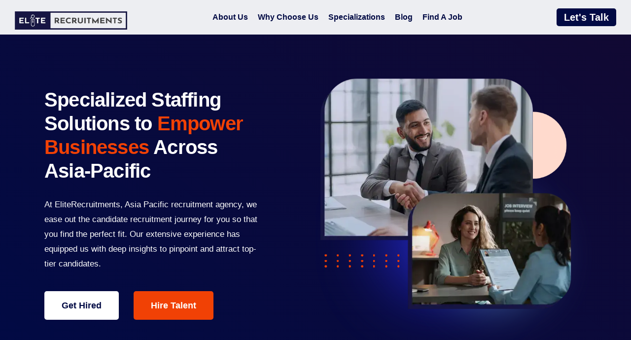

--- FILE ---
content_type: text/html; charset=UTF-8
request_url: https://eliterecruitments.com/asia-pacific-recruitment-agency/
body_size: 65393
content:
<!DOCTYPE html><html lang="en-US"><head><script data-no-optimize="1">var litespeed_docref=sessionStorage.getItem("litespeed_docref");litespeed_docref&&(Object.defineProperty(document,"referrer",{get:function(){return litespeed_docref}}),sessionStorage.removeItem("litespeed_docref"));</script> <meta charset="UTF-8"><meta name="viewport" content="width=device-width, initial-scale=1.0, viewport-fit=cover" /><meta name='robots' content='index, follow, max-image-preview:large, max-snippet:-1, max-video-preview:-1' /><style>img:is([sizes="auto" i], [sizes^="auto," i]) { contain-intrinsic-size: 3000px 1500px }</style><title>Asia-Pacific Actuarial &amp; Risk Recruitment | Elite Recruitments</title><meta name="description" content="Trusted Asia pacific recruitment agency for actuarial, analytics &amp; risk roles. Hire top talent in insurance, finance &amp; tech with Elite Recruitments." /><link rel="canonical" href="https://eliterecruitments.com/asia-pacific-recruitment-agency/" /><meta property="og:locale" content="en_US" /><meta property="og:type" content="article" /><meta property="og:title" content="Asia-Pacific Actuarial &amp; Risk Recruitment | Elite Recruitments" /><meta property="og:description" content="Trusted Asia pacific recruitment agency for actuarial, analytics &amp; risk roles. Hire top talent in insurance, finance &amp; tech with Elite Recruitments." /><meta property="og:url" content="https://eliterecruitments.com/asia-pacific-recruitment-agency/" /><meta property="og:site_name" content="EliteRecruitments" /><meta property="article:modified_time" content="2025-10-06T11:46:31+00:00" /><meta property="og:image" content="https://eliterecruitments.com/wp-content/uploads/2024/07/Your-Ideal-Actuarial-Recruitment-Partner-768x667-1-1-1.png" /><meta name="twitter:card" content="summary_large_image" /><meta name="twitter:label1" content="Est. reading time" /><meta name="twitter:data1" content="16 minutes" /> <script type="application/ld+json" class="yoast-schema-graph">{"@context":"https://schema.org","@graph":[{"@type":"WebPage","@id":"https://eliterecruitments.com/asia-pacific-recruitment-agency/","url":"https://eliterecruitments.com/asia-pacific-recruitment-agency/","name":"Asia-Pacific Actuarial & Risk Recruitment | Elite Recruitments","isPartOf":{"@id":"https://eliterecruitments.com/#website"},"primaryImageOfPage":{"@id":"https://eliterecruitments.com/asia-pacific-recruitment-agency/#primaryimage"},"image":{"@id":"https://eliterecruitments.com/asia-pacific-recruitment-agency/#primaryimage"},"thumbnailUrl":"https://eliterecruitments.com/wp-content/uploads/2024/07/Your-Ideal-Actuarial-Recruitment-Partner-768x667-1-1-1.png","datePublished":"2024-07-29T10:39:04+00:00","dateModified":"2025-10-06T11:46:31+00:00","description":"Trusted Asia pacific recruitment agency for actuarial, analytics & risk roles. Hire top talent in insurance, finance & tech with Elite Recruitments.","breadcrumb":{"@id":"https://eliterecruitments.com/asia-pacific-recruitment-agency/#breadcrumb"},"inLanguage":"en-US","potentialAction":[{"@type":"ReadAction","target":["https://eliterecruitments.com/asia-pacific-recruitment-agency/"]}]},{"@type":"ImageObject","inLanguage":"en-US","@id":"https://eliterecruitments.com/asia-pacific-recruitment-agency/#primaryimage","url":"https://eliterecruitments.com/wp-content/uploads/2024/07/Your-Ideal-Actuarial-Recruitment-Partner-768x667-1-1-1.png","contentUrl":"https://eliterecruitments.com/wp-content/uploads/2024/07/Your-Ideal-Actuarial-Recruitment-Partner-768x667-1-1-1.png","width":768,"height":667,"caption":"Asia-Pacific recruitment company"},{"@type":"BreadcrumbList","@id":"https://eliterecruitments.com/asia-pacific-recruitment-agency/#breadcrumb","itemListElement":[{"@type":"ListItem","position":1,"name":"Home","item":"https://eliterecruitments.com/"},{"@type":"ListItem","position":2,"name":"Asia Pacific Recruitment Agency"}]},{"@type":"WebSite","@id":"https://eliterecruitments.com/#website","url":"https://eliterecruitments.com/","name":"EliteRecruitments","description":"","potentialAction":[{"@type":"SearchAction","target":{"@type":"EntryPoint","urlTemplate":"https://eliterecruitments.com/?s={search_term_string}"},"query-input":{"@type":"PropertyValueSpecification","valueRequired":true,"valueName":"search_term_string"}}],"inLanguage":"en-US"}]}</script> <link rel="alternate" type="application/rss+xml" title="EliteRecruitments &raquo; Feed" href="https://eliterecruitments.com/feed/" /><link rel="alternate" type="application/rss+xml" title="EliteRecruitments &raquo; Comments Feed" href="https://eliterecruitments.com/comments/feed/" /><style id="litespeed-ccss">:root{--wp--preset--aspect-ratio--square:1;--wp--preset--aspect-ratio--4-3:4/3;--wp--preset--aspect-ratio--3-4:3/4;--wp--preset--aspect-ratio--3-2:3/2;--wp--preset--aspect-ratio--2-3:2/3;--wp--preset--aspect-ratio--16-9:16/9;--wp--preset--aspect-ratio--9-16:9/16;--wp--preset--color--black:#000;--wp--preset--color--cyan-bluish-gray:#abb8c3;--wp--preset--color--white:#fff;--wp--preset--color--pale-pink:#f78da7;--wp--preset--color--vivid-red:#cf2e2e;--wp--preset--color--luminous-vivid-orange:#ff6900;--wp--preset--color--luminous-vivid-amber:#fcb900;--wp--preset--color--light-green-cyan:#7bdcb5;--wp--preset--color--vivid-green-cyan:#00d084;--wp--preset--color--pale-cyan-blue:#8ed1fc;--wp--preset--color--vivid-cyan-blue:#0693e3;--wp--preset--color--vivid-purple:#9b51e0;--wp--preset--color--primary:#0073a8;--wp--preset--color--secondary:#005075;--wp--preset--color--dark-gray:#111;--wp--preset--color--light-gray:#767676;--wp--preset--gradient--vivid-cyan-blue-to-vivid-purple:linear-gradient(135deg,rgba(6,147,227,1) 0%,#9b51e0 100%);--wp--preset--gradient--light-green-cyan-to-vivid-green-cyan:linear-gradient(135deg,#7adcb4 0%,#00d082 100%);--wp--preset--gradient--luminous-vivid-amber-to-luminous-vivid-orange:linear-gradient(135deg,rgba(252,185,0,1) 0%,rgba(255,105,0,1) 100%);--wp--preset--gradient--luminous-vivid-orange-to-vivid-red:linear-gradient(135deg,rgba(255,105,0,1) 0%,#cf2e2e 100%);--wp--preset--gradient--very-light-gray-to-cyan-bluish-gray:linear-gradient(135deg,#eee 0%,#a9b8c3 100%);--wp--preset--gradient--cool-to-warm-spectrum:linear-gradient(135deg,#4aeadc 0%,#9778d1 20%,#cf2aba 40%,#ee2c82 60%,#fb6962 80%,#fef84c 100%);--wp--preset--gradient--blush-light-purple:linear-gradient(135deg,#ffceec 0%,#9896f0 100%);--wp--preset--gradient--blush-bordeaux:linear-gradient(135deg,#fecda5 0%,#fe2d2d 50%,#6b003e 100%);--wp--preset--gradient--luminous-dusk:linear-gradient(135deg,#ffcb70 0%,#c751c0 50%,#4158d0 100%);--wp--preset--gradient--pale-ocean:linear-gradient(135deg,#fff5cb 0%,#b6e3d4 50%,#33a7b5 100%);--wp--preset--gradient--electric-grass:linear-gradient(135deg,#caf880 0%,#71ce7e 100%);--wp--preset--gradient--midnight:linear-gradient(135deg,#020381 0%,#2874fc 100%);--wp--preset--font-size--small:19.5px;--wp--preset--font-size--medium:20px;--wp--preset--font-size--large:36.5px;--wp--preset--font-size--x-large:42px;--wp--preset--font-size--normal:22px;--wp--preset--font-size--huge:49.5px;--wp--preset--spacing--20:.44rem;--wp--preset--spacing--30:.67rem;--wp--preset--spacing--40:1rem;--wp--preset--spacing--50:1.5rem;--wp--preset--spacing--60:2.25rem;--wp--preset--spacing--70:3.38rem;--wp--preset--spacing--80:5.06rem;--wp--preset--shadow--natural:6px 6px 9px rgba(0,0,0,.2);--wp--preset--shadow--deep:12px 12px 50px rgba(0,0,0,.4);--wp--preset--shadow--sharp:6px 6px 0px rgba(0,0,0,.2);--wp--preset--shadow--outlined:6px 6px 0px -3px rgba(255,255,255,1),6px 6px rgba(0,0,0,1);--wp--preset--shadow--crisp:6px 6px 0px rgba(0,0,0,1)}html{line-height:1.15;-webkit-text-size-adjust:100%}body{margin:0}h1{font-size:2em;margin:.67em 0}a{background-color:transparent}img{border-style:none}button,input,select,textarea{font-family:inherit;font-size:100%;line-height:1.15;margin:0}button,input{overflow:visible}button,select{text-transform:none}button,[type=submit]{-webkit-appearance:button}button::-moz-focus-inner,[type=submit]::-moz-focus-inner{border-style:none;padding:0}button:-moz-focusring,[type=submit]:-moz-focusring{outline:1px dotted ButtonText}textarea{overflow:auto}[type=checkbox]{box-sizing:border-box;padding:0}::-webkit-file-upload-button{-webkit-appearance:button;font:inherit}html{font-size:22px}body{-webkit-font-smoothing:antialiased;-moz-osx-font-smoothing:grayscale;color:#111;font-family:"NonBreakingSpaceOverride","Hoefler Text",Garamond,"Times New Roman",serif;font-weight:400;font-size:1em;line-height:1.8;margin:0;text-rendering:optimizeLegibility}button,input,select,textarea{color:#111;font-family:"NonBreakingSpaceOverride","Hoefler Text",Garamond,"Times New Roman",serif;font-weight:400;line-height:1.8;text-rendering:optimizeLegibility}h1,h2{font-family:-apple-system,BlinkMacSystemFont,"Segoe UI","Roboto","Oxygen","Ubuntu","Cantarell","Fira Sans","Droid Sans","Helvetica Neue",sans-serif}h1,h2{font-weight:700;letter-spacing:-.02em;line-height:1.2;-webkit-font-smoothing:antialiased;-moz-osx-font-smoothing:grayscale}h1{font-size:2.25em}@media only screen and (min-width:768px){h1{font-size:2.8125em}}h2{font-size:1.6875em}@media only screen and (min-width:768px){h2{font-size:2.25em}}img:after{font-size:.71111em}p{-webkit-font-smoothing:antialiased;-moz-osx-font-smoothing:grayscale}i{font-style:italic}a{text-decoration:none}html{box-sizing:border-box}*,*:before,*:after{box-sizing:inherit}body{background-color:#fff}a{color:#0073aa}h1,h2{clear:both;margin:1rem 0}h1:not(.site-title):before,h2:before{background:#767676;content:"0";display:block;height:2px;margin:1rem 0;width:1em}ul{padding-left:1rem}ul{list-style:disc}li{line-height:1.8}img{height:auto;max-width:100%;position:relative}button{background:#0073aa;border:none;border-radius:5px;box-sizing:border-box;color:#fff;font-family:-apple-system,BlinkMacSystemFont,"Segoe UI","Roboto","Oxygen","Ubuntu","Cantarell","Fira Sans","Droid Sans","Helvetica Neue",sans-serif;font-size:.88889em;font-weight:700;line-height:1.2;outline:none;padding:.76rem 1rem;text-decoration:none;vertical-align:bottom}button:visited{color:#fff;text-decoration:none}input[type=text],input[type=email],textarea{-webkit-backface-visibility:hidden;background:#fff;border:solid 1px #ccc;box-sizing:border-box;outline:none;padding:.36rem .66rem;-webkit-appearance:none;outline-offset:0;border-radius:0}textarea{box-sizing:border-box;display:block;width:100%;max-width:100%;resize:vertical}a{color:#0073aa}a:visited{color:#0073aa}body{font-family:"Raleway",Sans-serif!important}a{color:#051544}.elementor-menu-toggle{padding:6px 10px!important;font-size:19px!important}.header-logo{height:100%!important;display:flex!important;align-items:center}.header-logo img{width:280px!important}h1:not(.site-title):before,h2:before{display:none!important}.elementor-heading-title span.sub-head{color:#f14105!important}@media (min-width:1025px) and (max-width:1500px){.head-title .elementor-heading-title{font-size:40px!important}.elementor-nav-menu--main .elementor-nav-menu a{padding:13px 10px!important}}@media (max-width:1024px){.header-nav .elementor-item:before{top:0;display:flex;justify-content:flex-end;align-items:center}.elementor-nav-menu--dropdown.elementor-nav-menu__container{padding:10px 0;border:1px solid}.elementor-heading-title br{display:none!important}}@media (max-width:576px){.header-logo{justify-content:center!important;margin-bottom:8px!important}}@media (max-width:480px){.header-left,.header-center{width:100%!important}.header-right .elementor-widget-wrap{display:flex;justify-content:center!important}}body{font-family:"Raleway",Sans-serif!important}a{color:#051544}.elementor-menu-toggle{padding:6px 10px!important;font-size:19px!important}.header-logo{height:100%!important;display:flex!important;align-items:center}.header-logo img{width:280px!important}h1:not(.site-title):before,h2:before{display:none!important}.elementor-heading-title span.sub-head{color:#f14105!important}@media (min-width:1025px) and (max-width:1500px){.head-title .elementor-heading-title{font-size:40px!important}.elementor-nav-menu--main .elementor-nav-menu a{padding:13px 10px!important}}@media (max-width:1024px){.header-nav .elementor-item:before{top:0;display:flex;justify-content:flex-end;align-items:center}.elementor-nav-menu--dropdown.elementor-nav-menu__container{padding:10px 0;border:1px solid}.elementor-heading-title br{display:none!important}}@media (max-width:576px){.header-logo{justify-content:center!important;margin-bottom:8px!important}}@media (max-width:480px){.header-left,.header-center{width:100%!important}.header-right .elementor-widget-wrap{display:flex;justify-content:center!important}}[class*=" eicon-"],[class^=eicon]{display:inline-block;font-family:eicons;font-size:inherit;font-weight:400;font-style:normal;font-variant:normal;line-height:1;text-rendering:auto;-webkit-font-smoothing:antialiased;-moz-osx-font-smoothing:grayscale}.eicon-menu-bar:before{content:"\e816"}.eicon-close:before{content:"\e87f"}.eicon-caret-down:before{content:"\e92a"}.elementor-screen-only{position:absolute;top:-10000em;width:1px;height:1px;margin:-1px;padding:0;overflow:hidden;clip:rect(0,0,0,0);border:0}.elementor *,.elementor :after,.elementor :before{box-sizing:border-box}.elementor a{box-shadow:none;text-decoration:none}.elementor img{height:auto;max-width:100%;border:none;border-radius:0;box-shadow:none}.elementor .elementor-background-overlay{height:100%;width:100%;top:0;left:0;position:absolute}.elementor-widget-wrap>.elementor-element.elementor-absolute{position:absolute}.elementor-widget-wrap .elementor-element.elementor-widget__width-auto,.elementor-widget-wrap .elementor-element.elementor-widget__width-initial{max-width:100%}@media (max-width:1024px){.elementor-widget-wrap .elementor-element.elementor-widget-tablet__width-auto{max-width:100%}}.elementor-element{--flex-direction:initial;--flex-wrap:initial;--justify-content:initial;--align-items:initial;--align-content:initial;--gap:initial;--flex-basis:initial;--flex-grow:initial;--flex-shrink:initial;--order:initial;--align-self:initial;flex-basis:var(--flex-basis);flex-grow:var(--flex-grow);flex-shrink:var(--flex-shrink);order:var(--order);align-self:var(--align-self)}.elementor-element.elementor-absolute{z-index:1}.elementor-invisible{visibility:hidden}.elementor-align-right{text-align:right}.elementor-align-right .elementor-button{width:auto}:root{--page-title-display:block}.elementor-section{position:relative}.elementor-section .elementor-container{display:flex;margin-right:auto;margin-left:auto;position:relative}@media (max-width:1024px){.elementor-section .elementor-container{flex-wrap:wrap}}.elementor-section.elementor-section-boxed>.elementor-container{max-width:1140px}.elementor-section.elementor-section-stretched{position:relative;width:100%}.elementor-widget-wrap{position:relative;width:100%;flex-wrap:wrap;align-content:flex-start}.elementor:not(.elementor-bc-flex-widget) .elementor-widget-wrap{display:flex}.elementor-widget-wrap>.elementor-element{width:100%}.elementor-widget{position:relative}.elementor-widget:not(:last-child){margin-bottom:20px}.elementor-widget:not(:last-child).elementor-widget__width-auto,.elementor-widget:not(:last-child).elementor-widget__width-initial{margin-bottom:0}.elementor-column{position:relative;min-height:1px;display:flex}.elementor-column-gap-default>.elementor-column>.elementor-element-populated{padding:10px}.elementor-column-gap-extended>.elementor-column>.elementor-element-populated{padding:15px}@media (min-width:769px){.elementor-column.elementor-col-50{width:50%}.elementor-column.elementor-col-100{width:100%}}@media (max-width:768px){.elementor-column{width:100%}}@media (prefers-reduced-motion:no-preference){html{scroll-behavior:smooth}}.elementor-form-fields-wrapper{display:flex;flex-wrap:wrap}.elementor-form-fields-wrapper.elementor-labels-above .elementor-field-group .elementor-field-subgroup,.elementor-form-fields-wrapper.elementor-labels-above .elementor-field-group>.elementor-select-wrapper,.elementor-form-fields-wrapper.elementor-labels-above .elementor-field-group>input,.elementor-form-fields-wrapper.elementor-labels-above .elementor-field-group>textarea{flex-basis:100%;max-width:100%}.elementor-field-group{flex-wrap:wrap;align-items:center}.elementor-field-group.elementor-field-type-submit{align-items:flex-end}.elementor-field-group .elementor-field-textual{width:100%;max-width:100%;border:1px solid #69727d;background-color:transparent;color:#1f2124;vertical-align:middle;flex-grow:1}.elementor-field-group .elementor-field-textual::-moz-placeholder{color:inherit;font-family:inherit;opacity:.6}.elementor-field-group .elementor-select-wrapper{display:flex;position:relative;width:100%}.elementor-field-group .elementor-select-wrapper select{-webkit-appearance:none;-moz-appearance:none;appearance:none;color:inherit;font-size:inherit;font-family:inherit;font-weight:inherit;font-style:inherit;text-transform:inherit;letter-spacing:inherit;line-height:inherit;flex-basis:100%;padding-inline-end:20px}.elementor-field-group .elementor-select-wrapper:before{content:"\e92a";font-family:eicons;font-size:15px;position:absolute;top:50%;transform:translateY(-50%);right:10px;text-shadow:0 0 3px rgba(0,0,0,.3)}.elementor-field-subgroup{display:flex;flex-wrap:wrap}.elementor-field-subgroup .elementor-field-option label{display:inline-block}.elementor-field-subgroup:not(.elementor-subgroup-inline) .elementor-field-option{flex-basis:100%}.elementor-field-type-checkbox .elementor-field-subgroup .elementor-field-option input,.elementor-field-type-checkbox .elementor-field-subgroup .elementor-field-option label{display:inline}.elementor-field-textual{line-height:1.4;font-size:15px;min-height:40px;padding:5px 14px;border-radius:3px}.elementor-button-align-start .e-form__buttons,.elementor-button-align-start .elementor-field-type-submit{justify-content:flex-start}.elementor-button-align-start .elementor-field-type-submit:not(.e-form__buttons__wrapper) .elementor-button{flex-basis:auto}.elementor-form .elementor-button{padding-block-start:0;padding-block-end:0;border:none}.elementor-form .elementor-button>span{display:flex;justify-content:center;flex-direction:row;gap:5px}.elementor-form .elementor-button.elementor-size-md{min-height:47px}.elementor-heading-title{padding:0;margin:0;line-height:1}.elementor-button{display:inline-block;line-height:1;background-color:#69727d;font-size:15px;padding:12px 24px;border-radius:3px;color:#fff;fill:#fff;text-align:center}.elementor-button:visited{color:#fff}.elementor-button-content-wrapper{display:flex;justify-content:center;flex-direction:row;gap:5px}.elementor-button-text{display:inline-block}.elementor-button.elementor-size-md{font-size:16px;padding:15px 30px;border-radius:4px}.elementor-button span{text-decoration:inherit}@media (max-width:768px){.elementor .elementor-hidden-mobile{display:none}}@media (min-width:769px) and (max-width:1024px){.elementor .elementor-hidden-tablet{display:none}}@media (min-width:1025px) and (max-width:99999px){.elementor .elementor-hidden-desktop{display:none}}:root{--swiper-theme-color:#007aff}:root{--swiper-navigation-size:44px}.elementor-element{--swiper-theme-color:#000;--swiper-navigation-size:44px;--swiper-pagination-bullet-size:6px;--swiper-pagination-bullet-horizontal-gap:6px}.elementor-kit-2668{--e-global-color-primary:#010a44;--e-global-color-secondary:#f14105;--e-global-color-text:#010a44;--e-global-color-accent:#010a44;--e-global-color-fb88d0e:#010A44BF;--e-global-color-779ad35:#fff;--e-global-color-4b2d9b8:#8888884D;--e-global-color-6982e9a:#05154410;--e-global-color-4d6f37d:#000;--e-global-color-26bbe1d:#f6f9ff;--e-global-typography-primary-font-family:"Raleway";--e-global-typography-primary-font-weight:600;--e-global-typography-secondary-font-family:"Nunito";--e-global-typography-secondary-font-weight:400;--e-global-typography-text-font-family:"Nunito";--e-global-typography-text-font-weight:400;--e-global-typography-accent-font-family:"Nunito";--e-global-typography-accent-font-weight:500}.elementor-section.elementor-section-boxed>.elementor-container{max-width:1140px}.elementor-widget:not(:last-child){margin-block-end:20px}.elementor-element{--widgets-spacing:20px 20px}@media (max-width:1024px){.elementor-section.elementor-section-boxed>.elementor-container{max-width:1024px}}@media (max-width:768px){.elementor-section.elementor-section-boxed>.elementor-container{max-width:767px}}.elementor-location-header:before{content:"";display:table;clear:both}[data-elementor-type=popup]:not(.elementor-edit-area){display:none}.e-form__buttons{flex-wrap:wrap}.e-form__buttons{display:flex}.elementor-form .elementor-button>span{display:flex;justify-content:center;align-items:center}.elementor-form .elementor-button .elementor-button-text{white-space:normal;flex-grow:0}.elementor-select-wrapper .select-caret-down-wrapper{position:absolute;top:50%;transform:translateY(-50%);inset-inline-end:10px;font-size:11px}.elementor-select-wrapper .select-caret-down-wrapper i{font-size:19px;line-height:2}.elementor-select-wrapper.remove-before:before{content:""!important}.elementor-item:after,.elementor-item:before{display:block;position:absolute}.elementor-item:not(:hover):not(:focus):not(.elementor-item-active):not(.highlighted):after,.elementor-item:not(:hover):not(:focus):not(.elementor-item-active):not(.highlighted):before{opacity:0}.elementor-nav-menu--main .elementor-nav-menu a{padding:13px 20px}.elementor-nav-menu--layout-horizontal{display:flex}.elementor-nav-menu--layout-horizontal .elementor-nav-menu{display:flex;flex-wrap:wrap}.elementor-nav-menu--layout-horizontal .elementor-nav-menu a{white-space:nowrap;flex-grow:1}.elementor-nav-menu--layout-horizontal .elementor-nav-menu>li{display:flex}.elementor-nav-menu--layout-horizontal .elementor-nav-menu>li:not(:first-child)>a{margin-inline-start:var(--e-nav-menu-horizontal-menu-item-margin)}.elementor-nav-menu--layout-horizontal .elementor-nav-menu>li:not(:last-child)>a{margin-inline-end:var(--e-nav-menu-horizontal-menu-item-margin)}.elementor-nav-menu--layout-horizontal .elementor-nav-menu>li:not(:last-child):after{content:var(--e-nav-menu-divider-content,none);height:var(--e-nav-menu-divider-height,35%);border-left:var(--e-nav-menu-divider-width,2px) var(--e-nav-menu-divider-style,solid) var(--e-nav-menu-divider-color,#000);border-bottom-color:var(--e-nav-menu-divider-color,#000);border-right-color:var(--e-nav-menu-divider-color,#000);border-top-color:var(--e-nav-menu-divider-color,#000);align-self:center}.elementor-nav-menu__align-center .elementor-nav-menu{margin-inline-start:auto;margin-inline-end:auto;justify-content:center}.elementor-widget-nav-menu .elementor-widget-container{display:flex;flex-direction:column}.elementor-nav-menu{position:relative;z-index:2}.elementor-nav-menu:after{content:" ";display:block;height:0;font:0/0 serif;clear:both;visibility:hidden;overflow:hidden}.elementor-nav-menu,.elementor-nav-menu li{display:block;list-style:none;margin:0;padding:0;line-height:normal}.elementor-nav-menu a,.elementor-nav-menu li{position:relative}.elementor-nav-menu li{border-width:0}.elementor-nav-menu a{display:flex;align-items:center}.elementor-nav-menu a{padding:10px 20px;line-height:20px}.elementor-menu-toggle{display:flex;align-items:center;justify-content:center;font-size:var(--nav-menu-icon-size,22px);padding:.25em;border:0 solid;border-radius:3px;background-color:rgba(0,0,0,.05);color:#33373d}.elementor-menu-toggle:not(.elementor-active) .elementor-menu-toggle__icon--close{display:none}.elementor-nav-menu--dropdown{background-color:#fff;font-size:13px}.elementor-nav-menu--dropdown.elementor-nav-menu__container{margin-top:10px;transform-origin:top;overflow-y:auto;overflow-x:hidden}.elementor-nav-menu--dropdown a{color:#33373d}.elementor-nav-menu--toggle{--menu-height:100vh}.elementor-nav-menu--toggle .elementor-menu-toggle:not(.elementor-active)+.elementor-nav-menu__container{transform:scaleY(0);max-height:0;overflow:hidden}.elementor-nav-menu--stretch .elementor-nav-menu__container.elementor-nav-menu--dropdown{position:absolute;z-index:9997}@media (max-width:1024px){.elementor-nav-menu--dropdown-tablet .elementor-nav-menu--main{display:none}}@media (min-width:1025px){.elementor-nav-menu--dropdown-tablet .elementor-menu-toggle,.elementor-nav-menu--dropdown-tablet .elementor-nav-menu--dropdown{display:none}.elementor-nav-menu--dropdown-tablet nav.elementor-nav-menu--dropdown.elementor-nav-menu__container{overflow-y:hidden}}.elementor-widget-image{text-align:center}.elementor-widget-image a{display:inline-block}.elementor-widget-image img{vertical-align:middle;display:inline-block}.elementor-15612 .elementor-element.elementor-element-8e4926c:not(.elementor-motion-effects-element-type-background){background-color:transparent;background-image:linear-gradient(40deg,#010a44 0%,#110933 100%)}.elementor-15612 .elementor-element.elementor-element-8e4926c{padding:60px 80px;z-index:1}.elementor-15612 .elementor-element.elementor-element-7e6593d.elementor-column.elementor-element[data-element_type="column"]>.elementor-widget-wrap.elementor-element-populated{align-content:center;align-items:center}.elementor-widget-heading .elementor-heading-title{color:var(--e-global-color-primary);font-family:var(--e-global-typography-primary-font-family),Sans-serif;font-weight:var(--e-global-typography-primary-font-weight)}.elementor-15612 .elementor-element.elementor-element-85e3698 .elementor-heading-title{color:var(--e-global-color-779ad35);font-family:"Space Grotesk",Sans-serif;font-size:18px;font-weight:500;text-transform:uppercase;line-height:1em}.elementor-15612 .elementor-element.elementor-element-42b7236{width:var(--container-widget-width,80%);max-width:80%;--container-widget-width:80%;--container-widget-flex-grow:0;text-align:left}.elementor-15612 .elementor-element.elementor-element-42b7236>.elementor-widget-container{margin:0}.elementor-15612 .elementor-element.elementor-element-42b7236 .elementor-heading-title{color:var(--e-global-color-779ad35);font-family:"Raleway",Sans-serif;font-size:50px;font-weight:700;line-height:1.2em}.elementor-widget-text-editor{color:var(--e-global-color-text);font-family:var(--e-global-typography-text-font-family),Sans-serif;font-weight:var(--e-global-typography-text-font-weight)}.elementor-15612 .elementor-element.elementor-element-f5ccc21{width:var(--container-widget-width,80%);max-width:80%;--container-widget-width:80%;--container-widget-flex-grow:0;text-align:left;color:var(--e-global-color-779ad35);font-family:"Nunito",Sans-serif;font-size:17px;font-weight:400}.elementor-15612 .elementor-element.elementor-element-f5ccc21>.elementor-widget-container{margin:30px 0}.elementor-15612 .elementor-element.elementor-element-3f6e002>.elementor-element-populated{padding:0}.elementor-widget-button .elementor-button{background-color:var(--e-global-color-accent);font-family:var(--e-global-typography-accent-font-family),Sans-serif;font-weight:var(--e-global-typography-accent-font-weight)}.elementor-15612 .elementor-element.elementor-element-d24080b .elementor-button{background-color:var(--e-global-color-779ad35);font-family:"Space Grotesk",Sans-serif;font-size:18px;font-weight:700;text-transform:capitalize;fill:var(--e-global-color-primary);color:var(--e-global-color-primary);border-radius:5px;padding:20px 35px}.elementor-15612 .elementor-element.elementor-element-d24080b{width:auto;max-width:auto}.elementor-15612 .elementor-element.elementor-element-d24080b>.elementor-widget-container{margin:10px 0 0}.elementor-15612 .elementor-element.elementor-element-4ed0bea .elementor-button{background-color:#f14105;font-family:"Space Grotesk",Sans-serif;font-size:18px;font-weight:700;text-transform:capitalize;border-radius:5px;padding:20px 35px}.elementor-15612 .elementor-element.elementor-element-4ed0bea{width:auto;max-width:auto}.elementor-15612 .elementor-element.elementor-element-4ed0bea>.elementor-widget-container{margin:10px 0 0 30px}.elementor-15612 .elementor-element.elementor-element-e69322f.elementor-column.elementor-element[data-element_type="column"]>.elementor-widget-wrap.elementor-element-populated{align-content:center;align-items:center}.elementor-15612 .elementor-element.elementor-element-e69322f.elementor-column>.elementor-widget-wrap{justify-content:flex-end}.elementor-15612 .elementor-element.elementor-element-e69322f>.elementor-element-populated{padding:10px}.elementor-15612 .elementor-element.elementor-element-20091b1{width:auto;max-width:auto;z-index:1;text-align:right}.elementor-15612 .elementor-element.elementor-element-20091b1 img{width:100%;max-width:600px;border-radius:20px}.elementor-15612 .elementor-element.elementor-element-ba3fde9{width:auto;max-width:auto;top:100px;z-index:0}body:not(.rtl) .elementor-15612 .elementor-element.elementor-element-ba3fde9{left:0}.elementor-15612 .elementor-element.elementor-element-0dabacb:not(.elementor-motion-effects-element-type-background){background-color:#fdf4df}.elementor-15612 .elementor-element.elementor-element-0dabacb>.elementor-background-overlay{background-color:var(--e-global-color-779ad35);opacity:.56}.elementor-15612 .elementor-element.elementor-element-0dabacb{margin-top:0;margin-bottom:0;padding:60px 80px;z-index:1}.elementor-15612 .elementor-element.elementor-element-3f722ae .elementor-button{background-color:var(--e-global-color-secondary);font-family:"Space Grotesk",Sans-serif;font-size:18px;font-weight:700;text-transform:capitalize;border-radius:5px;padding:20px 35px}.elementor-15612 .elementor-element.elementor-element-3f722ae{width:var(--container-widget-width,80%);max-width:80%;--container-widget-width:80%;--container-widget-flex-grow:0}.elementor-15612 .elementor-element.elementor-element-3f722ae>.elementor-widget-container{margin:20px 0 0}.elementor-15612 .elementor-element.elementor-element-d25afef{padding:60px 80px}.elementor-15612 .elementor-element.elementor-element-5d9b6a7.elementor-column.elementor-element[data-element_type="column"]>.elementor-widget-wrap.elementor-element-populated{align-content:flex-start;align-items:flex-start}.elementor-15612 .elementor-element.elementor-element-5d9b6a7>.elementor-element-populated{padding:0}.elementor-15612 .elementor-element.elementor-element-e3f8f1f{width:100%;max-width:100%;text-align:center}.elementor-15612 .elementor-element.elementor-element-e3f8f1f>.elementor-widget-container{margin:0;padding:0}.elementor-15612 .elementor-element.elementor-element-e3f8f1f .elementor-heading-title{color:#010a44;font-family:"Raleway",Sans-serif;font-size:50px;font-weight:700;text-transform:capitalize;line-height:1.6em}.elementor-15612 .elementor-element.elementor-element-9a0c4c8{margin-top:20px;margin-bottom:0}.elementor-15612 .elementor-element.elementor-element-d96670f>.elementor-widget-container{margin:0;padding:0 0 15px;border-style:solid;border-width:0 0 1px;border-color:var(--e-global-color-4b2d9b8)}.elementor-15612 .elementor-element.elementor-element-d96670f .elementor-heading-title{color:var(--e-global-color-primary);font-family:"Raleway",Sans-serif;font-size:20px;font-weight:600;text-transform:uppercase;line-height:1.4em}.elementor-15612 .elementor-element.elementor-element-710f640>.elementor-widget-container{margin:-20px 0 0}.elementor-15612 .elementor-element.elementor-element-710f640{font-family:"Roboto",Sans-serif;font-size:16px;font-weight:400;line-height:1.5em}.elementor-15612 .elementor-element.elementor-element-ecd3060>.elementor-widget-container{margin:0;padding:0 0 15px;border-style:solid;border-width:0 0 1px;border-color:var(--e-global-color-4b2d9b8)}.elementor-15612 .elementor-element.elementor-element-ecd3060 .elementor-heading-title{color:var(--e-global-color-primary);font-family:"Raleway",Sans-serif;font-size:20px;font-weight:600;text-transform:uppercase;line-height:1.4em}.elementor-15612 .elementor-element.elementor-element-2de3785>.elementor-widget-container{margin:-20px 0 0}.elementor-15612 .elementor-element.elementor-element-2de3785{font-family:"Roboto",Sans-serif;font-size:16px;font-weight:400;line-height:1.5em}.elementor-15612 .elementor-element.elementor-element-1d299a7>.elementor-widget-container{margin:0;padding:0 0 15px;border-style:solid;border-width:0 0 1px;border-color:var(--e-global-color-4b2d9b8)}.elementor-15612 .elementor-element.elementor-element-1d299a7 .elementor-heading-title{color:var(--e-global-color-primary);font-family:"Raleway",Sans-serif;font-size:20px;font-weight:600;text-transform:uppercase;line-height:1.4em}.elementor-15612 .elementor-element.elementor-element-a663f74>.elementor-widget-container{margin:-20px 0 0}.elementor-15612 .elementor-element.elementor-element-a663f74{font-family:"Roboto",Sans-serif;font-size:16px;font-weight:400;line-height:1.5em}.elementor-15612 .elementor-element.elementor-element-cdc1c2e>.elementor-widget-container{margin:0;padding:0 0 15px;border-style:solid;border-width:0 0 1px;border-color:var(--e-global-color-4b2d9b8)}.elementor-15612 .elementor-element.elementor-element-cdc1c2e .elementor-heading-title{color:var(--e-global-color-primary);font-family:"Raleway",Sans-serif;font-size:20px;font-weight:600;text-transform:uppercase;line-height:1.4em}.elementor-15612 .elementor-element.elementor-element-72b5edc>.elementor-widget-container{margin:-20px 0 0}.elementor-15612 .elementor-element.elementor-element-72b5edc{font-family:"Roboto",Sans-serif;font-size:16px;font-weight:400;line-height:1.5em}.elementor-15612 .elementor-element.elementor-element-69b87cd .elementor-button{background-color:var(--e-global-color-secondary);font-family:"Space Grotesk",Sans-serif;font-size:18px;font-weight:700;text-transform:capitalize;border-radius:5px;padding:20px 35px}.elementor-15612 .elementor-element.elementor-element-69b87cd{width:auto;max-width:auto}.elementor-15612 .elementor-element.elementor-element-69b87cd>.elementor-widget-container{margin:20px 0 0}.elementor-15612 .elementor-element.elementor-element-111f116{width:100%;max-width:100%;text-align:center;color:var(--e-global-color-779ad35);font-family:"Nunito",Sans-serif;font-size:18px;font-weight:500}@media (max-width:1024px){.elementor-15612 .elementor-element.elementor-element-8e4926c{padding:60px 40px}.elementor-15612 .elementor-element.elementor-element-7e6593d.elementor-column>.elementor-widget-wrap{justify-content:center}.elementor-15612 .elementor-element.elementor-element-7e6593d>.elementor-element-populated{padding:40px 10px 10px}.elementor-15612 .elementor-element.elementor-element-85e3698{text-align:center}.elementor-15612 .elementor-element.elementor-element-42b7236{width:100%;max-width:100%;text-align:center}.elementor-15612 .elementor-element.elementor-element-42b7236 .elementor-heading-title{font-size:37px}.elementor-15612 .elementor-element.elementor-element-f5ccc21{width:100%;max-width:100%;text-align:center}.elementor-15612 .elementor-element.elementor-element-3f6e002.elementor-column>.elementor-widget-wrap{justify-content:center}.elementor-15612 .elementor-element.elementor-element-e69322f.elementor-column>.elementor-widget-wrap{justify-content:center}.elementor-15612 .elementor-element.elementor-element-e69322f>.elementor-element-populated{margin:70px 0 0;--e-column-margin-right:0px;--e-column-margin-left:0px}.elementor-15612 .elementor-element.elementor-element-20091b1{text-align:center}.elementor-15612 .elementor-element.elementor-element-20091b1 img{max-width:520px}.elementor-15612 .elementor-element.elementor-element-0dabacb{padding:60px 40px}.elementor-15612 .elementor-element.elementor-element-3f722ae{width:auto;max-width:auto}.elementor-15612 .elementor-element.elementor-element-d25afef{padding:60px 20px}.elementor-15612 .elementor-element.elementor-element-5d9b6a7>.elementor-element-populated{margin:0 0 20px;--e-column-margin-right:0px;--e-column-margin-left:0px}.elementor-15612 .elementor-element.elementor-element-e3f8f1f>.elementor-widget-container{padding:0}.elementor-15612 .elementor-element.elementor-element-e3f8f1f{text-align:center}.elementor-15612 .elementor-element.elementor-element-e3f8f1f .elementor-heading-title{font-size:37px}.elementor-15612 .elementor-element.elementor-element-111f116>.elementor-widget-container{margin:0}.elementor-15612 .elementor-element.elementor-element-111f116{text-align:center}}@media (max-width:768px){.elementor-15612 .elementor-element.elementor-element-8e4926c{padding:40px 10px}.elementor-15612 .elementor-element.elementor-element-7e6593d.elementor-column>.elementor-widget-wrap{justify-content:center}.elementor-15612 .elementor-element.elementor-element-7e6593d>.elementor-element-populated{padding:0}.elementor-15612 .elementor-element.elementor-element-85e3698{text-align:center}.elementor-15612 .elementor-element.elementor-element-85e3698 .elementor-heading-title{font-size:14px;line-height:1.3em}.elementor-15612 .elementor-element.elementor-element-42b7236{text-align:center}.elementor-15612 .elementor-element.elementor-element-42b7236 .elementor-heading-title{font-size:27px;line-height:1.4em}.elementor-15612 .elementor-element.elementor-element-f5ccc21{text-align:center;font-size:16px}.elementor-15612 .elementor-element.elementor-element-d24080b>.elementor-widget-container{margin:5px 5px 5px 0}.elementor-15612 .elementor-element.elementor-element-d24080b .elementor-button{font-size:16px;padding:15px}.elementor-15612 .elementor-element.elementor-element-4ed0bea>.elementor-widget-container{margin:5px}.elementor-15612 .elementor-element.elementor-element-4ed0bea .elementor-button{font-size:16px;padding:15px}.elementor-15612 .elementor-element.elementor-element-e69322f>.elementor-element-populated{margin:60px 0 0;--e-column-margin-right:0px;--e-column-margin-left:0px;padding:0}.elementor-15612 .elementor-element.elementor-element-20091b1{text-align:center}.elementor-15612 .elementor-element.elementor-element-20091b1 img{width:70%}.elementor-15612 .elementor-element.elementor-element-0dabacb{padding:40px 10px}.elementor-15612 .elementor-element.elementor-element-3f722ae .elementor-button{font-size:16px;padding:15px 30px}.elementor-15612 .elementor-element.elementor-element-d25afef{padding:40px 10px}.elementor-15612 .elementor-element.elementor-element-5d9b6a7>.elementor-element-populated{padding:0}.elementor-15612 .elementor-element.elementor-element-e3f8f1f>.elementor-widget-container{margin:-5px 0 0}.elementor-15612 .elementor-element.elementor-element-e3f8f1f{text-align:center}.elementor-15612 .elementor-element.elementor-element-e3f8f1f .elementor-heading-title{font-size:27px;line-height:1.4em}.elementor-15612 .elementor-element.elementor-element-d96670f{text-align:center}.elementor-15612 .elementor-element.elementor-element-710f640{text-align:center;font-size:15px}.elementor-15612 .elementor-element.elementor-element-ecd3060{text-align:center}.elementor-15612 .elementor-element.elementor-element-2de3785{text-align:center;font-size:15px}.elementor-15612 .elementor-element.elementor-element-1d299a7{text-align:center}.elementor-15612 .elementor-element.elementor-element-a663f74{text-align:center;font-size:15px}.elementor-15612 .elementor-element.elementor-element-cdc1c2e{text-align:center}.elementor-15612 .elementor-element.elementor-element-72b5edc{text-align:center;font-size:15px}.elementor-15612 .elementor-element.elementor-element-111f116{text-align:center;font-size:16px}}@media (min-width:769px){.elementor-15612 .elementor-element.elementor-element-7e6593d{width:50%}.elementor-15612 .elementor-element.elementor-element-e69322f{width:50%}}@media (max-width:1024px) and (min-width:769px){.elementor-15612 .elementor-element.elementor-element-7e6593d{width:100%}.elementor-15612 .elementor-element.elementor-element-e69322f{width:100%}.elementor-15612 .elementor-element.elementor-element-5d9b6a7{width:100%}}.elementor-2938 .elementor-element.elementor-element-642da752>.elementor-container>.elementor-column>.elementor-widget-wrap{align-content:center;align-items:center}.elementor-2938 .elementor-element.elementor-element-642da752:not(.elementor-motion-effects-element-type-background){background-color:#05154412}.elementor-2938 .elementor-element.elementor-element-642da752{padding:0 20px;z-index:9}.elementor-2938 .elementor-element.elementor-element-4dbb101d.elementor-column.elementor-element[data-element_type="column"]>.elementor-widget-wrap.elementor-element-populated{align-content:center;align-items:center}.elementor-2938 .elementor-element.elementor-element-837262d>.elementor-widget-container{margin:10px 0 0;padding:0}.elementor-2938 .elementor-element.elementor-element-837262d{text-align:left}.elementor-2938 .elementor-element.elementor-element-6ab0dfd9.elementor-column.elementor-element[data-element_type="column"]>.elementor-widget-wrap.elementor-element-populated{align-content:center;align-items:center}.elementor-2938 .elementor-element.elementor-element-36be40d9>.elementor-container>.elementor-column>.elementor-widget-wrap{align-content:center;align-items:center}.elementor-2938 .elementor-element.elementor-element-36be40d9{margin-top:0;margin-bottom:0}.elementor-2938 .elementor-element.elementor-element-1ce47035.elementor-column.elementor-element[data-element_type="column"]>.elementor-widget-wrap.elementor-element-populated{align-content:center;align-items:center}.elementor-2938 .elementor-element.elementor-element-1ce47035>.elementor-element-populated{padding:0 0 0 35px}.elementor-widget-nav-menu .elementor-nav-menu .elementor-item{font-family:var(--e-global-typography-primary-font-family),Sans-serif;font-weight:var(--e-global-typography-primary-font-weight)}.elementor-widget-nav-menu .elementor-nav-menu--main .elementor-item{color:var(--e-global-color-text);fill:var(--e-global-color-text)}.elementor-widget-nav-menu .elementor-nav-menu--main:not(.e--pointer-framed) .elementor-item:before,.elementor-widget-nav-menu .elementor-nav-menu--main:not(.e--pointer-framed) .elementor-item:after{background-color:var(--e-global-color-accent)}.elementor-widget-nav-menu{--e-nav-menu-divider-color:var(--e-global-color-text)}.elementor-widget-nav-menu .elementor-nav-menu--dropdown .elementor-item{font-family:var(--e-global-typography-accent-font-family),Sans-serif;font-weight:var(--e-global-typography-accent-font-weight)}.elementor-2938 .elementor-element.elementor-element-1dcf36cc>.elementor-widget-container{margin:0}.elementor-2938 .elementor-element.elementor-element-1dcf36cc .elementor-menu-toggle{margin:0 auto;background-color:var(--e-global-color-primary)}.elementor-2938 .elementor-element.elementor-element-1dcf36cc .elementor-nav-menu .elementor-item{font-family:"Roboto",Sans-serif;font-size:16px;font-weight:600}.elementor-2938 .elementor-element.elementor-element-1dcf36cc .elementor-nav-menu--main .elementor-item{color:var(--e-global-color-primary);fill:var(--e-global-color-primary)}.elementor-2938 .elementor-element.elementor-element-1dcf36cc div.elementor-menu-toggle{color:var(--e-global-color-779ad35)}.elementor-2938 .elementor-element.elementor-element-27b64264.elementor-column.elementor-element[data-element_type="column"]>.elementor-widget-wrap.elementor-element-populated{align-content:center;align-items:center}.elementor-2938 .elementor-element.elementor-element-27b64264.elementor-column>.elementor-widget-wrap{justify-content:flex-end}.elementor-2938 .elementor-element.elementor-element-27b64264>.elementor-element-populated{margin:0;--e-column-margin-right:0px;--e-column-margin-left:0px;padding:0}.elementor-widget-button .elementor-button{background-color:var(--e-global-color-accent);font-family:var(--e-global-typography-accent-font-family),Sans-serif;font-weight:var(--e-global-typography-accent-font-weight)}.elementor-2938 .elementor-element.elementor-element-524cc64f .elementor-button{background-color:#010a44;font-family:"Space Grotesk",Sans-serif;font-size:20px;font-weight:600;border-radius:5px;padding:8px 15px}.elementor-2938 .elementor-element.elementor-element-524cc64f{width:auto;max-width:auto;z-index:9}.elementor-2938 .elementor-element.elementor-element-424efe7b>.elementor-widget-container{margin:20px 0 0}.elementor-2938 .elementor-element.elementor-element-424efe7b .elementor-menu-toggle{margin:0 auto;background-color:var(--e-global-color-primary)}.elementor-2938 .elementor-element.elementor-element-424efe7b .elementor-nav-menu .elementor-item{font-family:"Roboto",Sans-serif;font-size:16px;font-weight:500}.elementor-2938 .elementor-element.elementor-element-424efe7b .elementor-nav-menu--main .elementor-item{color:var(--e-global-color-primary);fill:var(--e-global-color-primary)}.elementor-2938 .elementor-element.elementor-element-424efe7b .elementor-nav-menu--dropdown a,.elementor-2938 .elementor-element.elementor-element-424efe7b .elementor-menu-toggle{color:var(--e-global-color-primary)}.elementor-2938 .elementor-element.elementor-element-424efe7b .elementor-nav-menu--dropdown{background-color:var(--e-global-color-779ad35)}.elementor-2938 .elementor-element.elementor-element-424efe7b div.elementor-menu-toggle{color:var(--e-global-color-779ad35)}@media (min-width:769px){.elementor-2938 .elementor-element.elementor-element-4dbb101d{width:20%}.elementor-2938 .elementor-element.elementor-element-6ab0dfd9{width:80%}.elementor-2938 .elementor-element.elementor-element-1ce47035{width:80%}.elementor-2938 .elementor-element.elementor-element-27b64264{width:20%}}@media (max-width:1024px) and (min-width:769px){.elementor-2938 .elementor-element.elementor-element-4dbb101d{width:60%}.elementor-2938 .elementor-element.elementor-element-6ab0dfd9{width:40%}.elementor-2938 .elementor-element.elementor-element-1ce47035{width:100%}.elementor-2938 .elementor-element.elementor-element-27b64264{width:100%}}@media (max-width:1024px){.elementor-2938 .elementor-element.elementor-element-642da752{padding:10px;z-index:9999}.elementor-2938 .elementor-element.elementor-element-837262d{text-align:left}.elementor-2938 .elementor-element.elementor-element-524cc64f>.elementor-widget-container{margin:0 20px 0 0}.elementor-2938 .elementor-element.elementor-element-424efe7b{width:auto;max-width:auto;z-index:99999}.elementor-2938 .elementor-element.elementor-element-424efe7b>.elementor-widget-container{margin:0}.elementor-2938 .elementor-element.elementor-element-424efe7b .elementor-nav-menu--dropdown a{padding-top:10px;padding-bottom:10px}}@media (max-width:768px){.elementor-2938 .elementor-element.elementor-element-4dbb101d{width:60%}.elementor-2938 .elementor-element.elementor-element-6ab0dfd9{width:40%}.elementor-2938 .elementor-element.elementor-element-6ab0dfd9>.elementor-element-populated{padding:0}.elementor-2938 .elementor-element.elementor-element-1dcf36cc>.elementor-widget-container{margin:0}.elementor-2938 .elementor-element.elementor-element-524cc64f .elementor-button{font-size:15px;padding:9px 15px}.elementor-2938 .elementor-element.elementor-element-424efe7b .elementor-nav-menu .elementor-item{font-size:14px}}.elementor-widget-heading .elementor-heading-title{color:var(--e-global-color-primary);font-family:var(--e-global-typography-primary-font-family),Sans-serif;font-weight:var(--e-global-typography-primary-font-weight)}.elementor-widget-button .elementor-button{background-color:var(--e-global-color-accent);font-family:var(--e-global-typography-accent-font-family),Sans-serif;font-weight:var(--e-global-typography-accent-font-weight)}.elementor-widget-text-editor{color:var(--e-global-color-text);font-family:var(--e-global-typography-text-font-family),Sans-serif;font-weight:var(--e-global-typography-text-font-weight)}.elementor-widget-form .elementor-field-group>label,.elementor-widget-form .elementor-field-subgroup label{color:var(--e-global-color-text)}.elementor-widget-form .elementor-field-group>label{font-family:var(--e-global-typography-text-font-family),Sans-serif;font-weight:var(--e-global-typography-text-font-weight)}.elementor-widget-form .elementor-field-group .elementor-field{color:var(--e-global-color-text)}.elementor-widget-form .elementor-field-group .elementor-field,.elementor-widget-form .elementor-field-subgroup label{font-family:var(--e-global-typography-text-font-family),Sans-serif;font-weight:var(--e-global-typography-text-font-weight)}.elementor-widget-form .elementor-button{font-family:var(--e-global-typography-accent-font-family),Sans-serif;font-weight:var(--e-global-typography-accent-font-weight)}.elementor-widget-form .elementor-button[type=submit]{background-color:var(--e-global-color-accent)}.elementor-widget-form{--e-form-steps-indicator-inactive-primary-color:var(--e-global-color-text);--e-form-steps-indicator-active-primary-color:var(--e-global-color-accent);--e-form-steps-indicator-completed-primary-color:var(--e-global-color-accent);--e-form-steps-indicator-progress-color:var(--e-global-color-accent);--e-form-steps-indicator-progress-background-color:var(--e-global-color-text);--e-form-steps-indicator-progress-meter-color:var(--e-global-color-text)}::-webkit-scrollbar{width:10px}::-webkit-scrollbar-track{background:#f1f1f1}::-webkit-scrollbar-thumb{background:#888}::-webkit-scrollbar-thumb:hover{background:#555}.uae-banner,.looking-for-talent{overflow:hidden!important}input,select,textarea{outline:none!important;padding:0 15px!important;font-size:17px;height:44px}textarea{padding:10px 15px!important}textarea{height:150px}.applyNowForm .elementor-field-type-upload label{width:90%;height:130px;margin:20px auto!important;border-radius:5px;display:flex;align-items:center;justify-content:center;background-color:#f2f2f2}.applyNowForm .elementor-field-type-upload input{display:none!important}.applyNowForm .elementor-field-label{margin-bottom:3px!important}.applyNowForm .elementor-field-option{display:flex;align-items:flex-start}.applyNowForm .elementor-field-option input{height:unset!important;margin-top:4px}.applyNowForm .elementor-field-option label{margin-left:12px}.elementor-field-type-submit{margin-top:20px}@media (max-width:768px){.header-lets-talk .elementor-button-wrapper{display:flex!important}}:root{--wpforms-field-border-radius:3px;--wpforms-field-border-style:solid;--wpforms-field-border-size:1px;--wpforms-field-background-color:#fff;--wpforms-field-border-color:rgba(0,0,0,.25);--wpforms-field-border-color-spare:rgba(0,0,0,.25);--wpforms-field-text-color:rgba(0,0,0,.7);--wpforms-field-menu-color:#fff;--wpforms-label-color:rgba(0,0,0,.85);--wpforms-label-sublabel-color:rgba(0,0,0,.55);--wpforms-label-error-color:#d63637;--wpforms-button-border-radius:3px;--wpforms-button-border-style:none;--wpforms-button-border-size:1px;--wpforms-button-background-color:#066aab;--wpforms-button-border-color:#066aab;--wpforms-button-text-color:#fff;--wpforms-page-break-color:#066aab;--wpforms-background-image:none;--wpforms-background-position:center center;--wpforms-background-repeat:no-repeat;--wpforms-background-size:cover;--wpforms-background-width:100px;--wpforms-background-height:100px;--wpforms-background-color:rgba(0,0,0,0);--wpforms-background-url:none;--wpforms-container-padding:0px;--wpforms-container-border-style:none;--wpforms-container-border-width:1px;--wpforms-container-border-color:#000;--wpforms-container-border-radius:3px;--wpforms-field-size-input-height:43px;--wpforms-field-size-input-spacing:15px;--wpforms-field-size-font-size:16px;--wpforms-field-size-line-height:19px;--wpforms-field-size-padding-h:14px;--wpforms-field-size-checkbox-size:16px;--wpforms-field-size-sublabel-spacing:5px;--wpforms-field-size-icon-size:1;--wpforms-label-size-font-size:16px;--wpforms-label-size-line-height:19px;--wpforms-label-size-sublabel-font-size:14px;--wpforms-label-size-sublabel-line-height:17px;--wpforms-button-size-font-size:17px;--wpforms-button-size-height:41px;--wpforms-button-size-padding-h:15px;--wpforms-button-size-margin-top:10px;--wpforms-container-shadow-size-box-shadow:none}.elementor-11954 .elementor-element.elementor-element-400c5b2{padding:20px}.elementor-widget-heading .elementor-heading-title{color:var(--e-global-color-primary);font-family:var(--e-global-typography-primary-font-family),Sans-serif;font-weight:var(--e-global-typography-primary-font-weight)}.elementor-11954 .elementor-element.elementor-element-cd61254{text-align:center}.elementor-11954 .elementor-element.elementor-element-cd61254 .elementor-heading-title{font-family:"Raleway",Sans-serif;font-weight:600;line-height:1.4em}.elementor-widget-form .elementor-field-group>label,.elementor-widget-form .elementor-field-subgroup label{color:var(--e-global-color-text)}.elementor-widget-form .elementor-field-group>label{font-family:var(--e-global-typography-text-font-family),Sans-serif;font-weight:var(--e-global-typography-text-font-weight)}.elementor-widget-form .elementor-field-group .elementor-field{color:var(--e-global-color-text)}.elementor-widget-form .elementor-field-group .elementor-field,.elementor-widget-form .elementor-field-subgroup label{font-family:var(--e-global-typography-text-font-family),Sans-serif;font-weight:var(--e-global-typography-text-font-weight)}.elementor-widget-form .elementor-button{font-family:var(--e-global-typography-accent-font-family),Sans-serif;font-weight:var(--e-global-typography-accent-font-weight)}.elementor-widget-form .elementor-button[type=submit]{background-color:var(--e-global-color-accent)}.elementor-widget-form{--e-form-steps-indicator-inactive-primary-color:var(--e-global-color-text);--e-form-steps-indicator-active-primary-color:var(--e-global-color-accent);--e-form-steps-indicator-completed-primary-color:var(--e-global-color-accent);--e-form-steps-indicator-progress-color:var(--e-global-color-accent);--e-form-steps-indicator-progress-background-color:var(--e-global-color-text);--e-form-steps-indicator-progress-meter-color:var(--e-global-color-text)}.elementor-11954 .elementor-element.elementor-element-0e187d8 .elementor-field-group{padding-right:calc(10px/2);padding-left:calc(10px/2);margin-bottom:10px}.elementor-11954 .elementor-element.elementor-element-0e187d8 .elementor-form-fields-wrapper{margin-left:calc(-10px/2);margin-right:calc(-10px/2);margin-bottom:-10px}body .elementor-11954 .elementor-element.elementor-element-0e187d8 .elementor-labels-above .elementor-field-group>label{padding-bottom:0}.elementor-11954 .elementor-element.elementor-element-0e187d8 .elementor-field-group:not(.elementor-field-type-upload) .elementor-field:not(.elementor-select-wrapper){background-color:#fff}.elementor-11954 .elementor-element.elementor-element-0e187d8 .elementor-field-group .elementor-select-wrapper select{background-color:#fff}.elementor-11954 .elementor-element.elementor-element-0e187d8 .elementor-button[type=submit]{color:#fff}.elementor-11954 .elementor-element.elementor-element-0e187d8{--e-form-steps-indicators-spacing:20px;--e-form-steps-indicator-padding:30px;--e-form-steps-indicator-inactive-secondary-color:#fff;--e-form-steps-indicator-active-secondary-color:#fff;--e-form-steps-indicator-completed-secondary-color:#fff;--e-form-steps-divider-width:1px;--e-form-steps-divider-gap:10px}</style><link rel="preload" data-asynced="1" data-optimized="2" as="style" onload="this.onload=null;this.rel='stylesheet'" href="https://eliterecruitments.com/wp-content/litespeed/ucss/1a8477a2450dffd33686e65410d62c84.css?ver=e25f3" /><script data-optimized="1" type="litespeed/javascript" data-src="https://eliterecruitments.com/wp-content/plugins/litespeed-cache/assets/js/css_async.min.js"></script> <style id='classic-theme-styles-inline-css'>/*! This file is auto-generated */
.wp-block-button__link{color:#fff;background-color:#32373c;border-radius:9999px;box-shadow:none;text-decoration:none;padding:calc(.667em + 2px) calc(1.333em + 2px);font-size:1.125em}.wp-block-file__button{background:#32373c;color:#fff;text-decoration:none}</style><style id='global-styles-inline-css'>:root{--wp--preset--aspect-ratio--square: 1;--wp--preset--aspect-ratio--4-3: 4/3;--wp--preset--aspect-ratio--3-4: 3/4;--wp--preset--aspect-ratio--3-2: 3/2;--wp--preset--aspect-ratio--2-3: 2/3;--wp--preset--aspect-ratio--16-9: 16/9;--wp--preset--aspect-ratio--9-16: 9/16;--wp--preset--color--black: #000000;--wp--preset--color--cyan-bluish-gray: #abb8c3;--wp--preset--color--white: #FFF;--wp--preset--color--pale-pink: #f78da7;--wp--preset--color--vivid-red: #cf2e2e;--wp--preset--color--luminous-vivid-orange: #ff6900;--wp--preset--color--luminous-vivid-amber: #fcb900;--wp--preset--color--light-green-cyan: #7bdcb5;--wp--preset--color--vivid-green-cyan: #00d084;--wp--preset--color--pale-cyan-blue: #8ed1fc;--wp--preset--color--vivid-cyan-blue: #0693e3;--wp--preset--color--vivid-purple: #9b51e0;--wp--preset--color--primary: #0073a8;--wp--preset--color--secondary: #005075;--wp--preset--color--dark-gray: #111;--wp--preset--color--light-gray: #767676;--wp--preset--gradient--vivid-cyan-blue-to-vivid-purple: linear-gradient(135deg,rgba(6,147,227,1) 0%,rgb(155,81,224) 100%);--wp--preset--gradient--light-green-cyan-to-vivid-green-cyan: linear-gradient(135deg,rgb(122,220,180) 0%,rgb(0,208,130) 100%);--wp--preset--gradient--luminous-vivid-amber-to-luminous-vivid-orange: linear-gradient(135deg,rgba(252,185,0,1) 0%,rgba(255,105,0,1) 100%);--wp--preset--gradient--luminous-vivid-orange-to-vivid-red: linear-gradient(135deg,rgba(255,105,0,1) 0%,rgb(207,46,46) 100%);--wp--preset--gradient--very-light-gray-to-cyan-bluish-gray: linear-gradient(135deg,rgb(238,238,238) 0%,rgb(169,184,195) 100%);--wp--preset--gradient--cool-to-warm-spectrum: linear-gradient(135deg,rgb(74,234,220) 0%,rgb(151,120,209) 20%,rgb(207,42,186) 40%,rgb(238,44,130) 60%,rgb(251,105,98) 80%,rgb(254,248,76) 100%);--wp--preset--gradient--blush-light-purple: linear-gradient(135deg,rgb(255,206,236) 0%,rgb(152,150,240) 100%);--wp--preset--gradient--blush-bordeaux: linear-gradient(135deg,rgb(254,205,165) 0%,rgb(254,45,45) 50%,rgb(107,0,62) 100%);--wp--preset--gradient--luminous-dusk: linear-gradient(135deg,rgb(255,203,112) 0%,rgb(199,81,192) 50%,rgb(65,88,208) 100%);--wp--preset--gradient--pale-ocean: linear-gradient(135deg,rgb(255,245,203) 0%,rgb(182,227,212) 50%,rgb(51,167,181) 100%);--wp--preset--gradient--electric-grass: linear-gradient(135deg,rgb(202,248,128) 0%,rgb(113,206,126) 100%);--wp--preset--gradient--midnight: linear-gradient(135deg,rgb(2,3,129) 0%,rgb(40,116,252) 100%);--wp--preset--font-size--small: 19.5px;--wp--preset--font-size--medium: 20px;--wp--preset--font-size--large: 36.5px;--wp--preset--font-size--x-large: 42px;--wp--preset--font-size--normal: 22px;--wp--preset--font-size--huge: 49.5px;--wp--preset--spacing--20: 0.44rem;--wp--preset--spacing--30: 0.67rem;--wp--preset--spacing--40: 1rem;--wp--preset--spacing--50: 1.5rem;--wp--preset--spacing--60: 2.25rem;--wp--preset--spacing--70: 3.38rem;--wp--preset--spacing--80: 5.06rem;--wp--preset--shadow--natural: 6px 6px 9px rgba(0, 0, 0, 0.2);--wp--preset--shadow--deep: 12px 12px 50px rgba(0, 0, 0, 0.4);--wp--preset--shadow--sharp: 6px 6px 0px rgba(0, 0, 0, 0.2);--wp--preset--shadow--outlined: 6px 6px 0px -3px rgba(255, 255, 255, 1), 6px 6px rgba(0, 0, 0, 1);--wp--preset--shadow--crisp: 6px 6px 0px rgba(0, 0, 0, 1);}:where(.is-layout-flex){gap: 0.5em;}:where(.is-layout-grid){gap: 0.5em;}body .is-layout-flex{display: flex;}.is-layout-flex{flex-wrap: wrap;align-items: center;}.is-layout-flex > :is(*, div){margin: 0;}body .is-layout-grid{display: grid;}.is-layout-grid > :is(*, div){margin: 0;}:where(.wp-block-columns.is-layout-flex){gap: 2em;}:where(.wp-block-columns.is-layout-grid){gap: 2em;}:where(.wp-block-post-template.is-layout-flex){gap: 1.25em;}:where(.wp-block-post-template.is-layout-grid){gap: 1.25em;}.has-black-color{color: var(--wp--preset--color--black) !important;}.has-cyan-bluish-gray-color{color: var(--wp--preset--color--cyan-bluish-gray) !important;}.has-white-color{color: var(--wp--preset--color--white) !important;}.has-pale-pink-color{color: var(--wp--preset--color--pale-pink) !important;}.has-vivid-red-color{color: var(--wp--preset--color--vivid-red) !important;}.has-luminous-vivid-orange-color{color: var(--wp--preset--color--luminous-vivid-orange) !important;}.has-luminous-vivid-amber-color{color: var(--wp--preset--color--luminous-vivid-amber) !important;}.has-light-green-cyan-color{color: var(--wp--preset--color--light-green-cyan) !important;}.has-vivid-green-cyan-color{color: var(--wp--preset--color--vivid-green-cyan) !important;}.has-pale-cyan-blue-color{color: var(--wp--preset--color--pale-cyan-blue) !important;}.has-vivid-cyan-blue-color{color: var(--wp--preset--color--vivid-cyan-blue) !important;}.has-vivid-purple-color{color: var(--wp--preset--color--vivid-purple) !important;}.has-black-background-color{background-color: var(--wp--preset--color--black) !important;}.has-cyan-bluish-gray-background-color{background-color: var(--wp--preset--color--cyan-bluish-gray) !important;}.has-white-background-color{background-color: var(--wp--preset--color--white) !important;}.has-pale-pink-background-color{background-color: var(--wp--preset--color--pale-pink) !important;}.has-vivid-red-background-color{background-color: var(--wp--preset--color--vivid-red) !important;}.has-luminous-vivid-orange-background-color{background-color: var(--wp--preset--color--luminous-vivid-orange) !important;}.has-luminous-vivid-amber-background-color{background-color: var(--wp--preset--color--luminous-vivid-amber) !important;}.has-light-green-cyan-background-color{background-color: var(--wp--preset--color--light-green-cyan) !important;}.has-vivid-green-cyan-background-color{background-color: var(--wp--preset--color--vivid-green-cyan) !important;}.has-pale-cyan-blue-background-color{background-color: var(--wp--preset--color--pale-cyan-blue) !important;}.has-vivid-cyan-blue-background-color{background-color: var(--wp--preset--color--vivid-cyan-blue) !important;}.has-vivid-purple-background-color{background-color: var(--wp--preset--color--vivid-purple) !important;}.has-black-border-color{border-color: var(--wp--preset--color--black) !important;}.has-cyan-bluish-gray-border-color{border-color: var(--wp--preset--color--cyan-bluish-gray) !important;}.has-white-border-color{border-color: var(--wp--preset--color--white) !important;}.has-pale-pink-border-color{border-color: var(--wp--preset--color--pale-pink) !important;}.has-vivid-red-border-color{border-color: var(--wp--preset--color--vivid-red) !important;}.has-luminous-vivid-orange-border-color{border-color: var(--wp--preset--color--luminous-vivid-orange) !important;}.has-luminous-vivid-amber-border-color{border-color: var(--wp--preset--color--luminous-vivid-amber) !important;}.has-light-green-cyan-border-color{border-color: var(--wp--preset--color--light-green-cyan) !important;}.has-vivid-green-cyan-border-color{border-color: var(--wp--preset--color--vivid-green-cyan) !important;}.has-pale-cyan-blue-border-color{border-color: var(--wp--preset--color--pale-cyan-blue) !important;}.has-vivid-cyan-blue-border-color{border-color: var(--wp--preset--color--vivid-cyan-blue) !important;}.has-vivid-purple-border-color{border-color: var(--wp--preset--color--vivid-purple) !important;}.has-vivid-cyan-blue-to-vivid-purple-gradient-background{background: var(--wp--preset--gradient--vivid-cyan-blue-to-vivid-purple) !important;}.has-light-green-cyan-to-vivid-green-cyan-gradient-background{background: var(--wp--preset--gradient--light-green-cyan-to-vivid-green-cyan) !important;}.has-luminous-vivid-amber-to-luminous-vivid-orange-gradient-background{background: var(--wp--preset--gradient--luminous-vivid-amber-to-luminous-vivid-orange) !important;}.has-luminous-vivid-orange-to-vivid-red-gradient-background{background: var(--wp--preset--gradient--luminous-vivid-orange-to-vivid-red) !important;}.has-very-light-gray-to-cyan-bluish-gray-gradient-background{background: var(--wp--preset--gradient--very-light-gray-to-cyan-bluish-gray) !important;}.has-cool-to-warm-spectrum-gradient-background{background: var(--wp--preset--gradient--cool-to-warm-spectrum) !important;}.has-blush-light-purple-gradient-background{background: var(--wp--preset--gradient--blush-light-purple) !important;}.has-blush-bordeaux-gradient-background{background: var(--wp--preset--gradient--blush-bordeaux) !important;}.has-luminous-dusk-gradient-background{background: var(--wp--preset--gradient--luminous-dusk) !important;}.has-pale-ocean-gradient-background{background: var(--wp--preset--gradient--pale-ocean) !important;}.has-electric-grass-gradient-background{background: var(--wp--preset--gradient--electric-grass) !important;}.has-midnight-gradient-background{background: var(--wp--preset--gradient--midnight) !important;}.has-small-font-size{font-size: var(--wp--preset--font-size--small) !important;}.has-medium-font-size{font-size: var(--wp--preset--font-size--medium) !important;}.has-large-font-size{font-size: var(--wp--preset--font-size--large) !important;}.has-x-large-font-size{font-size: var(--wp--preset--font-size--x-large) !important;}
:where(.wp-block-post-template.is-layout-flex){gap: 1.25em;}:where(.wp-block-post-template.is-layout-grid){gap: 1.25em;}
:where(.wp-block-columns.is-layout-flex){gap: 2em;}:where(.wp-block-columns.is-layout-grid){gap: 2em;}
:root :where(.wp-block-pullquote){font-size: 1.5em;line-height: 1.6;}</style><style id='contact-form-7-inline-css'>.wpcf7 .wpcf7-recaptcha iframe {margin-bottom: 0;}.wpcf7 .wpcf7-recaptcha[data-align="center"] > div {margin: 0 auto;}.wpcf7 .wpcf7-recaptcha[data-align="right"] > div {margin: 0 0 0 auto;}</style> <script type="litespeed/javascript" data-src="https://eliterecruitments.com/wp-includes/js/jquery/jquery.min.js?ver=3.7.1" id="jquery-core-js"></script> <link rel="https://api.w.org/" href="https://eliterecruitments.com/wp-json/" /><link rel="alternate" title="JSON" type="application/json" href="https://eliterecruitments.com/wp-json/wp/v2/pages/15612" /><link rel="EditURI" type="application/rsd+xml" title="RSD" href="https://eliterecruitments.com/xmlrpc.php?rsd" /><meta name="generator" content="WordPress 6.8.3" /><link rel='shortlink' href='https://eliterecruitments.com/?p=15612' /><link rel="alternate" title="oEmbed (JSON)" type="application/json+oembed" href="https://eliterecruitments.com/wp-json/oembed/1.0/embed?url=https%3A%2F%2Feliterecruitments.com%2Fasia-pacific-recruitment-agency%2F" /><link rel="alternate" title="oEmbed (XML)" type="text/xml+oembed" href="https://eliterecruitments.com/wp-json/oembed/1.0/embed?url=https%3A%2F%2Feliterecruitments.com%2Fasia-pacific-recruitment-agency%2F&#038;format=xml" /> <script type="litespeed/javascript">!function(f,b,e,v,n,t,s){if(f.fbq)return;n=f.fbq=function(){n.callMethod?n.callMethod.apply(n,arguments):n.queue.push(arguments)};if(!f._fbq)f._fbq=n;n.push=n;n.loaded=!0;n.version='2.0';n.queue=[];t=b.createElement(e);t.async=!0;t.src=v;s=b.getElementsByTagName(e)[0];s.parentNode.insertBefore(t,s)}(window,document,'script','https://connect.facebook.net/en_US/fbevents.js');fbq('init','2895162390724184');fbq('track','PageView')</script> <noscript><img height="1" width="1" src="https://www.facebook.com/tr?id=2895162390724184&ev=PageView&noscript=1" /></noscript> <script type="litespeed/javascript" data-src="https://www.googletagmanager.com/gtag/js?id=G-6GMBPPCLZ3"></script> <script type="litespeed/javascript">window.dataLayer=window.dataLayer||[];function gtag(){dataLayer.push(arguments)}
gtag('js',new Date());gtag('config','G-6GMBPPCLZ3')</script> <meta name="generator" content="Elementor 3.33.4; features: additional_custom_breakpoints; settings: css_print_method-external, google_font-enabled, font_display-auto"><style>.recentcomments a{display:inline !important;padding:0 !important;margin:0 !important;}</style><style>.e-con.e-parent:nth-of-type(n+4):not(.e-lazyloaded):not(.e-no-lazyload),
				.e-con.e-parent:nth-of-type(n+4):not(.e-lazyloaded):not(.e-no-lazyload) * {
					background-image: none !important;
				}
				@media screen and (max-height: 1024px) {
					.e-con.e-parent:nth-of-type(n+3):not(.e-lazyloaded):not(.e-no-lazyload),
					.e-con.e-parent:nth-of-type(n+3):not(.e-lazyloaded):not(.e-no-lazyload) * {
						background-image: none !important;
					}
				}
				@media screen and (max-height: 640px) {
					.e-con.e-parent:nth-of-type(n+2):not(.e-lazyloaded):not(.e-no-lazyload),
					.e-con.e-parent:nth-of-type(n+2):not(.e-lazyloaded):not(.e-no-lazyload) * {
						background-image: none !important;
					}
				}</style><link rel="icon" href="https://eliterecruitments.com/wp-content/uploads/2022/12/apple-touch-icon.png" sizes="32x32" /><link rel="icon" href="https://eliterecruitments.com/wp-content/uploads/2022/12/apple-touch-icon.png" sizes="192x192" /><link rel="apple-touch-icon" href="https://eliterecruitments.com/wp-content/uploads/2022/12/apple-touch-icon.png" /><meta name="msapplication-TileImage" content="https://eliterecruitments.com/wp-content/uploads/2022/12/apple-touch-icon.png" /></head><body class="wp-singular page-template page-template-elementor_header_footer page page-id-15612 wp-embed-responsive wp-theme-twentynineteen wp-child-theme-twentynineteen-child singular image-filters-enabled elementor-default elementor-template-full-width elementor-kit-2668 elementor-page elementor-page-15612"><header data-elementor-type="header" data-elementor-id="2938" class="elementor elementor-2938 elementor-location-header" data-elementor-post-type="elementor_library"><section class="elementor-section elementor-top-section elementor-element elementor-element-642da752 elementor-section-full_width elementor-section-content-middle elementor-section-stretched elementor-section-height-default elementor-section-height-default" data-id="642da752" data-element_type="section" data-settings="{&quot;stretch_section&quot;:&quot;section-stretched&quot;,&quot;background_background&quot;:&quot;classic&quot;}"><div class="elementor-container elementor-column-gap-default"><div class="elementor-column elementor-col-50 elementor-top-column elementor-element elementor-element-4dbb101d header-left" data-id="4dbb101d" data-element_type="column"><div class="elementor-widget-wrap elementor-element-populated"><div class="elementor-element elementor-element-837262d header-logo elementor-widget elementor-widget-image" data-id="837262d" data-element_type="widget" data-widget_type="image.default"><div class="elementor-widget-container">
<a href="https://eliterecruitments.com/">
<img data-lazyloaded="1" src="[data-uri]" width="768" height="125" data-src="https://eliterecruitments.com/wp-content/uploads/2021/07/001-768x125-1.webp" title="EliteRecruitments Recruitments Services" alt="EliteRecruitments Recruitments Services" loading="lazy" />								</a></div></div></div></div><div class="elementor-column elementor-col-50 elementor-top-column elementor-element elementor-element-6ab0dfd9 header-center" data-id="6ab0dfd9" data-element_type="column"><div class="elementor-widget-wrap elementor-element-populated"><section class="elementor-section elementor-inner-section elementor-element elementor-element-36be40d9 elementor-section-full_width elementor-section-content-middle elementor-section-height-default elementor-section-height-default" data-id="36be40d9" data-element_type="section"><div class="elementor-container elementor-column-gap-default"><div class="elementor-column elementor-col-50 elementor-inner-column elementor-element elementor-element-1ce47035" data-id="1ce47035" data-element_type="column"><div class="elementor-widget-wrap elementor-element-populated"><div class="elementor-element elementor-element-1dcf36cc elementor-nav-menu__align-center header-nav elementor-hidden-tablet elementor-hidden-mobile elementor-nav-menu--stretch elementor-nav-menu--dropdown-tablet elementor-nav-menu__text-align-aside elementor-nav-menu--toggle elementor-nav-menu--burger elementor-widget elementor-widget-nav-menu" data-id="1dcf36cc" data-element_type="widget" data-settings="{&quot;full_width&quot;:&quot;stretch&quot;,&quot;layout&quot;:&quot;horizontal&quot;,&quot;submenu_icon&quot;:{&quot;value&quot;:&quot;&lt;i class=\&quot;fas fa-caret-down\&quot;&gt;&lt;\/i&gt;&quot;,&quot;library&quot;:&quot;fa-solid&quot;},&quot;toggle&quot;:&quot;burger&quot;}" data-widget_type="nav-menu.default"><div class="elementor-widget-container"><nav aria-label="Menu" class="elementor-nav-menu--main elementor-nav-menu__container elementor-nav-menu--layout-horizontal e--pointer-none"><ul id="menu-1-1dcf36cc" class="elementor-nav-menu"><li class="menu-item menu-item-type-post_type menu-item-object-page menu-item-6883"><a href="https://eliterecruitments.com/about-us/" class="elementor-item">About Us</a></li><li class="menu-item menu-item-type-post_type menu-item-object-page menu-item-6882"><a href="https://eliterecruitments.com/why-choose-us/" class="elementor-item">Why Choose Us</a></li><li class="menu-item menu-item-type-post_type menu-item-object-page menu-item-7355"><a href="https://eliterecruitments.com/specializations/" class="elementor-item">Specializations</a></li><li class="menu-item menu-item-type-post_type menu-item-object-page menu-item-6884"><a href="https://eliterecruitments.com/blogs/" class="elementor-item">Blog</a></li><li class="menu-item menu-item-type-post_type menu-item-object-page menu-item-9366"><a href="https://eliterecruitments.com/find-a-job/" class="elementor-item">Find A Job</a></li></ul></nav><div class="elementor-menu-toggle" role="button" tabindex="0" aria-label="Menu Toggle" aria-expanded="false">
<i aria-hidden="true" role="presentation" class="elementor-menu-toggle__icon--open eicon-menu-bar"></i><i aria-hidden="true" role="presentation" class="elementor-menu-toggle__icon--close eicon-close"></i></div><nav class="elementor-nav-menu--dropdown elementor-nav-menu__container" aria-hidden="true"><ul id="menu-2-1dcf36cc" class="elementor-nav-menu"><li class="menu-item menu-item-type-post_type menu-item-object-page menu-item-6883"><a href="https://eliterecruitments.com/about-us/" class="elementor-item" tabindex="-1">About Us</a></li><li class="menu-item menu-item-type-post_type menu-item-object-page menu-item-6882"><a href="https://eliterecruitments.com/why-choose-us/" class="elementor-item" tabindex="-1">Why Choose Us</a></li><li class="menu-item menu-item-type-post_type menu-item-object-page menu-item-7355"><a href="https://eliterecruitments.com/specializations/" class="elementor-item" tabindex="-1">Specializations</a></li><li class="menu-item menu-item-type-post_type menu-item-object-page menu-item-6884"><a href="https://eliterecruitments.com/blogs/" class="elementor-item" tabindex="-1">Blog</a></li><li class="menu-item menu-item-type-post_type menu-item-object-page menu-item-9366"><a href="https://eliterecruitments.com/find-a-job/" class="elementor-item" tabindex="-1">Find A Job</a></li></ul></nav></div></div></div></div><div class="elementor-column elementor-col-50 elementor-inner-column elementor-element elementor-element-27b64264 header-right" data-id="27b64264" data-element_type="column"><div class="elementor-widget-wrap elementor-element-populated"><div class="elementor-element elementor-element-524cc64f elementor-align-right elementor-widget__width-auto header-lets-talk elementor-widget elementor-widget-button" data-id="524cc64f" data-element_type="widget" data-widget_type="button.default"><div class="elementor-widget-container"><div class="elementor-button-wrapper">
<a class="elementor-button elementor-button-link elementor-size-sm" href="https://eliterecruitments.com/contact/">
<span class="elementor-button-content-wrapper">
<span class="elementor-button-text">Let's Talk</span>
</span>
</a></div></div></div><div class="elementor-element elementor-element-424efe7b elementor-nav-menu__align-center header-nav elementor-nav-menu--stretch elementor-widget-tablet__width-auto elementor-hidden-desktop elementor-nav-menu--dropdown-tablet elementor-nav-menu__text-align-aside elementor-nav-menu--toggle elementor-nav-menu--burger elementor-widget elementor-widget-nav-menu" data-id="424efe7b" data-element_type="widget" data-settings="{&quot;full_width&quot;:&quot;stretch&quot;,&quot;layout&quot;:&quot;horizontal&quot;,&quot;submenu_icon&quot;:{&quot;value&quot;:&quot;&lt;i class=\&quot;fas fa-caret-down\&quot;&gt;&lt;\/i&gt;&quot;,&quot;library&quot;:&quot;fa-solid&quot;},&quot;toggle&quot;:&quot;burger&quot;}" data-widget_type="nav-menu.default"><div class="elementor-widget-container"><nav aria-label="Menu" class="elementor-nav-menu--main elementor-nav-menu__container elementor-nav-menu--layout-horizontal e--pointer-none"><ul id="menu-1-424efe7b" class="elementor-nav-menu"><li class="menu-item menu-item-type-post_type menu-item-object-page menu-item-6883"><a href="https://eliterecruitments.com/about-us/" class="elementor-item">About Us</a></li><li class="menu-item menu-item-type-post_type menu-item-object-page menu-item-6882"><a href="https://eliterecruitments.com/why-choose-us/" class="elementor-item">Why Choose Us</a></li><li class="menu-item menu-item-type-post_type menu-item-object-page menu-item-7355"><a href="https://eliterecruitments.com/specializations/" class="elementor-item">Specializations</a></li><li class="menu-item menu-item-type-post_type menu-item-object-page menu-item-6884"><a href="https://eliterecruitments.com/blogs/" class="elementor-item">Blog</a></li><li class="menu-item menu-item-type-post_type menu-item-object-page menu-item-9366"><a href="https://eliterecruitments.com/find-a-job/" class="elementor-item">Find A Job</a></li></ul></nav><div class="elementor-menu-toggle" role="button" tabindex="0" aria-label="Menu Toggle" aria-expanded="false">
<i aria-hidden="true" role="presentation" class="elementor-menu-toggle__icon--open eicon-menu-bar"></i><i aria-hidden="true" role="presentation" class="elementor-menu-toggle__icon--close eicon-close"></i></div><nav class="elementor-nav-menu--dropdown elementor-nav-menu__container" aria-hidden="true"><ul id="menu-2-424efe7b" class="elementor-nav-menu"><li class="menu-item menu-item-type-post_type menu-item-object-page menu-item-6883"><a href="https://eliterecruitments.com/about-us/" class="elementor-item" tabindex="-1">About Us</a></li><li class="menu-item menu-item-type-post_type menu-item-object-page menu-item-6882"><a href="https://eliterecruitments.com/why-choose-us/" class="elementor-item" tabindex="-1">Why Choose Us</a></li><li class="menu-item menu-item-type-post_type menu-item-object-page menu-item-7355"><a href="https://eliterecruitments.com/specializations/" class="elementor-item" tabindex="-1">Specializations</a></li><li class="menu-item menu-item-type-post_type menu-item-object-page menu-item-6884"><a href="https://eliterecruitments.com/blogs/" class="elementor-item" tabindex="-1">Blog</a></li><li class="menu-item menu-item-type-post_type menu-item-object-page menu-item-9366"><a href="https://eliterecruitments.com/find-a-job/" class="elementor-item" tabindex="-1">Find A Job</a></li></ul></nav></div></div></div></div></div></section></div></div></div></section></header><div data-elementor-type="wp-page" data-elementor-id="15612" class="elementor elementor-15612" data-elementor-post-type="page"><section class="elementor-section elementor-top-section elementor-element elementor-element-8e4926c elementor-section-full_width uae-banner elementor-section-height-default elementor-section-height-default" data-id="8e4926c" data-element_type="section" data-settings="{&quot;background_background&quot;:&quot;gradient&quot;}"><div class="elementor-container elementor-column-gap-default"><div class="elementor-column elementor-col-50 elementor-top-column elementor-element elementor-element-7e6593d" data-id="7e6593d" data-element_type="column"><div class="elementor-widget-wrap elementor-element-populated"><div class="elementor-element elementor-element-85e3698 sub-title elementor-invisible elementor-widget elementor-widget-heading" data-id="85e3698" data-element_type="widget" data-settings="{&quot;_animation&quot;:&quot;fadeInDown&quot;}" data-widget_type="heading.default"><div class="elementor-widget-container"><h2 class="elementor-heading-title elementor-size-default">Find Your Fit With EliteRecruitments</h2></div></div><div class="elementor-element elementor-element-42b7236 head-title elementor-widget__width-initial elementor-widget-tablet__width-inherit elementor-widget elementor-widget-heading" data-id="42b7236" data-element_type="widget" data-widget_type="heading.default"><div class="elementor-widget-container"><h1 class="elementor-heading-title elementor-size-default">Specialized Staffing Solutions to  <span class="sub-head">  Empower Businesses   </span> Across Asia-Pacific</h1></div></div><div class="elementor-element elementor-element-f5ccc21 elementor-widget__width-initial elementor-widget-tablet__width-inherit elementor-widget elementor-widget-text-editor" data-id="f5ccc21" data-element_type="widget" data-widget_type="text-editor.default"><div class="elementor-widget-container"><p>At EliteRecruitments, Asia Pacific recruitment agency, we ease out the candidate recruitment journey for you so that you find the perfect fit. Our extensive experience has equipped us with deep insights to pinpoint and attract top-tier candidates.</p></div></div><section class="elementor-section elementor-inner-section elementor-element elementor-element-1f5c65e elementor-section-boxed elementor-section-height-default elementor-section-height-default" data-id="1f5c65e" data-element_type="section"><div class="elementor-container elementor-column-gap-default"><div class="elementor-column elementor-col-100 elementor-inner-column elementor-element elementor-element-3f6e002" data-id="3f6e002" data-element_type="column"><div class="elementor-widget-wrap elementor-element-populated"><div class="elementor-element elementor-element-d24080b elementor-widget__width-auto elementor-widget elementor-widget-button" data-id="d24080b" data-element_type="widget" data-widget_type="button.default"><div class="elementor-widget-container"><div class="elementor-button-wrapper">
<a class="elementor-button elementor-button-link elementor-size-sm" href="https://eliterecruitments.com/contact/">
<span class="elementor-button-content-wrapper">
<span class="elementor-button-text">Get Hired</span>
</span>
</a></div></div></div><div class="elementor-element elementor-element-4ed0bea elementor-widget__width-auto elementor-widget elementor-widget-button" data-id="4ed0bea" data-element_type="widget" data-widget_type="button.default"><div class="elementor-widget-container"><div class="elementor-button-wrapper">
<a class="elementor-button elementor-button-link elementor-size-sm" href="https://eliterecruitments.com/contact/">
<span class="elementor-button-content-wrapper">
<span class="elementor-button-text">Hire Talent</span>
</span>
</a></div></div></div></div></div></div></section></div></div><div class="elementor-column elementor-col-50 elementor-top-column elementor-element elementor-element-e69322f" data-id="e69322f" data-element_type="column"><div class="elementor-widget-wrap elementor-element-populated"><div class="elementor-element elementor-element-20091b1 elementor-widget__width-auto elementor-widget elementor-widget-image" data-id="20091b1" data-element_type="widget" data-widget_type="image.default"><div class="elementor-widget-container">
<img data-lazyloaded="1" src="[data-uri]" width="768" height="667" decoding="async" data-src="https://eliterecruitments.com/wp-content/uploads/2024/07/Your-Ideal-Actuarial-Recruitment-Partner-768x667-1-1-1.png" title="Asia-Pacific recruitment company" alt="Asia-Pacific recruitment company" loading="lazy" /></div></div><div class="elementor-element elementor-element-ba3fde9 elementor-widget__width-auto elementor-absolute elementor-widget elementor-widget-image" data-id="ba3fde9" data-element_type="widget" data-settings="{&quot;_position&quot;:&quot;absolute&quot;}" data-widget_type="image.default"><div class="elementor-widget-container">
<img data-lazyloaded="1" src="[data-uri]" decoding="async" data-src="https://eliterecruitments.com/wp-content/uploads/2024/06/6585465e8ff9d5fb0d2175da_hero-bg-1440.svg" title="6585465e8ff9d5fb0d2175da_hero-bg-1440" alt="6585465e8ff9d5fb0d2175da_hero-bg-1440" loading="lazy" /></div></div></div></div></div></section><section class="elementor-section elementor-top-section elementor-element elementor-element-0dabacb elementor-section-full_width elementor-section-stretched looking-for-talent elementor-section-height-default elementor-section-height-default" data-id="0dabacb" data-element_type="section" data-settings="{&quot;background_background&quot;:&quot;classic&quot;,&quot;stretch_section&quot;:&quot;section-stretched&quot;}"><div class="elementor-background-overlay"></div><div class="elementor-container elementor-column-gap-default"><div class="elementor-column elementor-col-50 elementor-top-column elementor-element elementor-element-d43e5c5" data-id="d43e5c5" data-element_type="column"><div class="elementor-widget-wrap elementor-element-populated"><div class="elementor-element elementor-element-45cb144 head-title elementor-widget-mobile__width-inherit elementor-widget__width-initial elementor-widget elementor-widget-heading" data-id="45cb144" data-element_type="widget" data-widget_type="heading.default"><div class="elementor-widget-container"><h2 class="elementor-heading-title elementor-size-default">Asia-Pacific Recruitment and  <span class="sub-head">Workforce Solutions</span></h2></div></div><div class="elementor-element elementor-element-d70a908 elementor-widget elementor-widget-text-editor" data-id="d70a908" data-element_type="widget" data-widget_type="text-editor.default"><div class="elementor-widget-container"><p>Being Asia-Pacific recruitment agency, recognizing the unique challenges and intricacies of each industry, we leverage our expertise to deliver personalized recruitment strategies. Whether you&#8217;re navigating competitive landscapes or seeking specialized skills, we are committed to being your strategic partner in achieving your hiring objectives. Together, we&#8217;ll build a robust and talented workforce that propels your organization to new heights of success.</p></div></div><div class="elementor-element elementor-element-e0b0a8e elementor-widget-tablet__width-auto elementor-widget elementor-widget-button" data-id="e0b0a8e" data-element_type="widget" data-widget_type="button.default"><div class="elementor-widget-container"><div class="elementor-button-wrapper">
<a class="elementor-button elementor-button-link elementor-size-sm" href="https://eliterecruitments.com/contact/">
<span class="elementor-button-content-wrapper">
<span class="elementor-button-text">Learn More About Us</span>
</span>
</a></div></div></div></div></div><div class="elementor-column elementor-col-50 elementor-top-column elementor-element elementor-element-4ab0d4a" data-id="4ab0d4a" data-element_type="column"><div class="elementor-widget-wrap elementor-element-populated"><div class="elementor-element elementor-element-b010fbe fig-w-sm-100 elementor-widget elementor-widget-image" data-id="b010fbe" data-element_type="widget" data-widget_type="image.default"><div class="elementor-widget-container">
<img data-lazyloaded="1" src="[data-uri]" width="1000" height="667" decoding="async" data-src="https://eliterecruitments.com/wp-content/uploads/2024/07/158.jpg" title="Asia-Pacific Hiring Company" alt="Asia-Pacific Hiring Company" loading="lazy" /></div></div><div class="elementor-element elementor-element-b1485e0 pos-2 elementor-widget__width-auto elementor-absolute elementor-widget elementor-widget-image" data-id="b1485e0" data-element_type="widget" data-settings="{&quot;_position&quot;:&quot;absolute&quot;}" data-widget_type="image.default"><div class="elementor-widget-container">
<img data-lazyloaded="1" src="[data-uri]" decoding="async" data-src="https://eliterecruitments.com/wp-content/uploads/2024/06/left-arrow-poss-svg.svg" title="left-arrow-poss-svg" alt="left-arrow-poss-svg" loading="lazy" /></div></div></div></div></div></section><section class="elementor-section elementor-top-section elementor-element elementor-element-488e9bb elementor-section-full_width elementor-section-stretched uae-about elementor-section-height-default elementor-section-height-default" data-id="488e9bb" data-element_type="section" data-settings="{&quot;background_background&quot;:&quot;gradient&quot;,&quot;stretch_section&quot;:&quot;section-stretched&quot;}"><div class="elementor-container elementor-column-gap-default"><div class="elementor-column elementor-col-50 elementor-top-column elementor-element elementor-element-0086c77 order-md-2" data-id="0086c77" data-element_type="column"><div class="elementor-widget-wrap elementor-element-populated"><div class="elementor-element elementor-element-ceb93d0 fig-w-sm-100 elementor-widget__width-initial elementor-widget elementor-widget-image" data-id="ceb93d0" data-element_type="widget" data-widget_type="image.default"><div class="elementor-widget-container">
<img data-lazyloaded="1" src="[data-uri]" width="1000" height="563" decoding="async" data-src="https://eliterecruitments.com/wp-content/uploads/2024/07/21515-1.jpg" title="Asia-pacific recruitment agency" alt="Asia-pacific recruitment agency" loading="lazy" /></div></div></div></div><div class="elementor-column elementor-col-50 elementor-top-column elementor-element elementor-element-4aa4150" data-id="4aa4150" data-element_type="column"><div class="elementor-widget-wrap elementor-element-populated"><div class="elementor-element elementor-element-5a3b365 head-title elementor-widget__width-initial elementor-widget-mobile__width-inherit elementor-widget elementor-widget-heading" data-id="5a3b365" data-element_type="widget" data-widget_type="heading.default"><div class="elementor-widget-container"><h2 class="elementor-heading-title elementor-size-default">About <span class="sub-head"> Us </span></h2></div></div><div class="elementor-element elementor-element-5d5dee9 elementor-widget__width-inherit elementor-widget-tablet__width-inherit elementor-widget elementor-widget-text-editor" data-id="5d5dee9" data-element_type="widget" data-widget_type="text-editor.default"><div class="elementor-widget-container"><p>EliteRecruitments, headquartered in India, has built a strong reputation for connecting top talent with leading organizations worldwide including Asia-Pacific. We&#8217;ve played a key role in successful placements for prestigious companies, including Big5s. Our reach extends beyond borders, as we&#8217;ve also supported clients in diverse markets like the UK, UAE, Cambodia, and Sri Lanka, demonstrating our expertise in navigating international recruitment landscapes. This global perspective, combined with our deep understanding of the Indian market, allows us to deliver exceptional talent solutions for companies seeking excellent minds.</p></div></div><div class="elementor-element elementor-element-3f722ae elementor-widget__width-initial elementor-widget-tablet__width-auto elementor-hidden-desktop elementor-hidden-tablet elementor-hidden-mobile elementor-widget elementor-widget-button" data-id="3f722ae" data-element_type="widget" data-widget_type="button.default"><div class="elementor-widget-container"><div class="elementor-button-wrapper">
<a class="elementor-button elementor-button-link elementor-size-sm" href="https://eliterecruitments.com/contact/">
<span class="elementor-button-content-wrapper">
<span class="elementor-button-text">Hire Actuaries</span>
</span>
</a></div></div></div></div></div></div></section><section class="elementor-section elementor-top-section elementor-element elementor-element-638c616 elementor-section-full_width elementor-section-stretched solutions flex-wrap elementor-section-height-default elementor-section-height-default" data-id="638c616" data-element_type="section" data-settings="{&quot;background_background&quot;:&quot;classic&quot;,&quot;stretch_section&quot;:&quot;section-stretched&quot;}"><div class="elementor-background-overlay"></div><div class="elementor-container elementor-column-gap-default"><div class="elementor-column elementor-col-100 elementor-top-column elementor-element elementor-element-87b38a0" data-id="87b38a0" data-element_type="column"><div class="elementor-widget-wrap elementor-element-populated"><div class="elementor-element elementor-element-de141a7 elementor-widget elementor-widget-heading" data-id="de141a7" data-element_type="widget" data-widget_type="heading.default"><div class="elementor-widget-container"><h2 class="elementor-heading-title elementor-size-default">Why Should You <span class="sub-head">  Choose Us?</span></h2></div></div><section class="elementor-section elementor-inner-section elementor-element elementor-element-ec74af6 widget-box-h-100 elementor-section-full_width elementor-section-height-default elementor-section-height-default" data-id="ec74af6" data-element_type="section"><div class="elementor-container elementor-column-gap-extended"><div class="elementor-column elementor-col-16 elementor-inner-column elementor-element elementor-element-57e3fc9" data-id="57e3fc9" data-element_type="column"><div class="elementor-widget-wrap elementor-element-populated"><div class="elementor-element elementor-element-366fc5d elementor-position-top elementor-widget elementor-widget-image-box" data-id="366fc5d" data-element_type="widget" data-widget_type="image-box.default"><div class="elementor-widget-container"><div class="elementor-image-box-wrapper"><figure class="elementor-image-box-img"><img data-lazyloaded="1" src="[data-uri]" fetchpriority="high" decoding="async" width="512" height="512" data-src="https://eliterecruitments.com/wp-content/uploads/2024/07/Talent-Acquisition.png" class="attachment-full size-full wp-image-15035" alt="UAE and Asia recruitment agency" /></figure><div class="elementor-image-box-content"><h3 class="elementor-image-box-title">Holds Expertise In The Region</h3><p class="elementor-image-box-description">Being an Asia-Pacific recruitment company, we possess an in-depth understanding of the local market dynamics. We also possess a proven track record of successful placements across various industries  from different countries. Our tailored recruitment solutions, extensive network, and commitment to diversity ensure that we find the best talent to meet your specific needs. By partnering with us, you gain access to our expertise, personalized service, and a collaborative approach that will drive your business forward.</p></div></div></div></div></div></div><div class="elementor-column elementor-col-16 elementor-inner-column elementor-element elementor-element-b80a43b" data-id="b80a43b" data-element_type="column"><div class="elementor-widget-wrap elementor-element-populated"><div class="elementor-element elementor-element-671eb9d elementor-position-top elementor-widget elementor-widget-image-box" data-id="671eb9d" data-element_type="widget" data-widget_type="image-box.default"><div class="elementor-widget-container"><div class="elementor-image-box-wrapper"><figure class="elementor-image-box-img"><img data-lazyloaded="1" src="[data-uri]" decoding="async" width="512" height="512" data-src="https://eliterecruitments.com/wp-content/uploads/2024/07/Culture-and-Values.png" class="attachment-full size-full wp-image-15034" alt="best recruitment firm" /></figure><div class="elementor-image-box-content"><h3 class="elementor-image-box-title">Our Recruitment Process</h3><p class="elementor-image-box-description">Our team of Asia-Pacific recruiters possesses a comprehensive understanding of the South Asian job market, from in-demand skills to specific regulations and cultural nuances. This ensures we target the most qualified candidates who are the perfect fit for your company culture. We hire candidates from India, Pakistan, Bangladesh, Sri Lanka, Nepal, Hong Kong, Thailand, Japan, Indonesia &amp; Philippines.</p></div></div></div></div></div></div><div class="elementor-column elementor-col-16 elementor-inner-column elementor-element elementor-element-bab0ccc" data-id="bab0ccc" data-element_type="column"><div class="elementor-widget-wrap elementor-element-populated"><div class="elementor-element elementor-element-2cca9be elementor-position-top elementor-widget elementor-widget-image-box" data-id="2cca9be" data-element_type="widget" data-widget_type="image-box.default"><div class="elementor-widget-container"><div class="elementor-image-box-wrapper"><figure class="elementor-image-box-img"><img data-lazyloaded="1" src="[data-uri]" loading="lazy" decoding="async" width="512" height="512" data-src="https://eliterecruitments.com/wp-content/uploads/2024/07/Vetting-and-Support.png" class="attachment-full size-full wp-image-15033" alt="recruitment firm" /></figure><div class="elementor-image-box-content"><h3 class="elementor-image-box-title">Proven Track Record of Success</h3><p class="elementor-image-box-description">Thanks to our expert recruiters, we are able to offer a greater conversion ratio, and lesser turn around time. These metrics provide us with the confidence to find the top talent you need in the Asia - Pacific region.</p></div></div></div></div></div></div><div class="elementor-column elementor-col-16 elementor-inner-column elementor-element elementor-element-4ddfd1b" data-id="4ddfd1b" data-element_type="column"><div class="elementor-widget-wrap elementor-element-populated"><div class="elementor-element elementor-element-4054fe4 elementor-position-top elementor-widget elementor-widget-image-box" data-id="4054fe4" data-element_type="widget" data-widget_type="image-box.default"><div class="elementor-widget-container"><div class="elementor-image-box-wrapper"><figure class="elementor-image-box-img"><img data-lazyloaded="1" src="[data-uri]" loading="lazy" decoding="async" width="512" height="512" data-src="https://eliterecruitments.com/wp-content/uploads/2024/07/Extensive-Database.png.webp" class="attachment-full size-full wp-image-15032" alt="Hiring best talent globally" /></figure><div class="elementor-image-box-content"><h3 class="elementor-image-box-title">Thorough Candidate Vetting and Support</h3><p class="elementor-image-box-description">Our recruiters go beyond basic conversations to thoroughly vet candidates' skills and assist them with various job situations. This includes reaching out to passive candidates. Due to our rigorous approach, we have a higher conversion ratio, ensuring that we place the best talents in the right positions.</p></div></div></div></div></div></div><div class="elementor-column elementor-col-16 elementor-inner-column elementor-element elementor-element-e450e23" data-id="e450e23" data-element_type="column"><div class="elementor-widget-wrap elementor-element-populated"><div class="elementor-element elementor-element-27b840b elementor-position-top elementor-widget elementor-widget-image-box" data-id="27b840b" data-element_type="widget" data-widget_type="image-box.default"><div class="elementor-widget-container"><div class="elementor-image-box-wrapper"><figure class="elementor-image-box-img"><img data-lazyloaded="1" src="[data-uri]" loading="lazy" decoding="async" width="512" height="512" data-src="https://eliterecruitments.com/wp-content/uploads/2024/07/Collaboration.png.webp" class="attachment-full size-full wp-image-15031" alt="find right fit with recruitment company" /></figure><div class="elementor-image-box-content"><h3 class="elementor-image-box-title">Extensive Database</h3><p class="elementor-image-box-description">We’ve built an extensive database across the time span of the last ten years that includes candidates from various regions. This database allows us to tap into a wider pool of qualified candidates, and help you find the best fit for your role.</p></div></div></div></div></div></div><div class="elementor-column elementor-col-16 elementor-inner-column elementor-element elementor-element-f87dd47" data-id="f87dd47" data-element_type="column"><div class="elementor-widget-wrap elementor-element-populated"><div class="elementor-element elementor-element-b41c035 elementor-position-top elementor-widget elementor-widget-image-box" data-id="b41c035" data-element_type="widget" data-widget_type="image-box.default"><div class="elementor-widget-container"><div class="elementor-image-box-wrapper"><figure class="elementor-image-box-img"><img data-lazyloaded="1" src="[data-uri]" loading="lazy" decoding="async" width="512" height="512" data-src="https://eliterecruitments.com/wp-content/uploads/2024/07/Record-of-Success.png.webp" class="attachment-full size-full wp-image-15030" alt="top hiring agency" /></figure><div class="elementor-image-box-content"><h3 class="elementor-image-box-title">Shared Culture and Values</h3><p class="elementor-image-box-description">We as South-Asians share a similar culture and values in terms of job requirements. This cultural alignment facilitates smoother communication, better understanding, and more harmonious workplace relationships. This makes us a prime choice for companies seeking employees who can seamlessly integrate into the local work environment and contribute effectively from day one.</p></div></div></div></div></div></div></div></section></div></div></div></section><section class="elementor-section elementor-top-section elementor-element elementor-element-49c7feb elementor-section-full_width elementor-section-stretched our-clients elementor-section-height-default elementor-section-height-default" data-id="49c7feb" data-element_type="section" data-settings="{&quot;stretch_section&quot;:&quot;section-stretched&quot;,&quot;background_background&quot;:&quot;classic&quot;}"><div class="elementor-container elementor-column-gap-default"><div class="elementor-column elementor-col-100 elementor-top-column elementor-element elementor-element-a21c726 our-clients-col" data-id="a21c726" data-element_type="column"><div class="elementor-widget-wrap elementor-element-populated"><div class="elementor-element elementor-element-512c977 head-title  elementor-widget elementor-widget-heading" data-id="512c977" data-element_type="widget" data-widget_type="heading.default"><div class="elementor-widget-container"><h2 class="elementor-heading-title elementor-size-default">Our <span class="sub-head ">Clients</span></h2></div></div><div class="elementor-element elementor-element-8b0298f elementor-widget__width-initial elementor-widget-tablet__width-inherit elementor-widget elementor-widget-text-editor" data-id="8b0298f" data-element_type="widget" data-widget_type="text-editor.default"><div class="elementor-widget-container"><p>We take pride in our partnerships with numerous organizations across the Asia-Pacific region. This collaborative approach empowers us to deliver unparalleled expertise and a proven history of successful placements for our clients.</p></div></div><section class="elementor-section elementor-inner-section elementor-element elementor-element-0179f7b our-clients-inner elementor-section-content-middle elementor-section-full_width elementor-section-height-default elementor-section-height-default" data-id="0179f7b" data-element_type="section"><div class="elementor-container elementor-column-gap-default"><div class="elementor-column elementor-col-16 elementor-inner-column elementor-element elementor-element-186b1b2" data-id="186b1b2" data-element_type="column"><div class="elementor-widget-wrap elementor-element-populated"><div class="elementor-element elementor-element-35e8205 elementor-widget elementor-widget-image" data-id="35e8205" data-element_type="widget" data-widget_type="image.default"><div class="elementor-widget-container">
<img data-lazyloaded="1" src="[data-uri]" loading="lazy" decoding="async" width="768" height="768" data-src="https://eliterecruitments.com/wp-content/uploads/2022/12/768px-EY_logo_2019.svg.webp" class="attachment-large size-large wp-image-11823" alt="EY" /></div></div></div></div><div class="elementor-column elementor-col-16 elementor-inner-column elementor-element elementor-element-5a3eb4e" data-id="5a3eb4e" data-element_type="column"><div class="elementor-widget-wrap elementor-element-populated"><div class="elementor-element elementor-element-63b73e1 elementor-widget elementor-widget-image" data-id="63b73e1" data-element_type="widget" data-widget_type="image.default"><div class="elementor-widget-container">
<img data-lazyloaded="1" src="[data-uri]" loading="lazy" decoding="async" width="1614" height="656" data-src="https://eliterecruitments.com/wp-content/uploads/2024/07/Deloitte_Logo.png" class="attachment-large size-large wp-image-15261" alt="Deloitte" data-srcset="https://eliterecruitments.com/wp-content/uploads/2024/07/Deloitte_Logo.png 1614w, https://eliterecruitments.com/wp-content/uploads/2024/07/Deloitte_Logo-768x312.png 768w, https://eliterecruitments.com/wp-content/uploads/2024/07/Deloitte_Logo-1536x624.png 1536w, https://eliterecruitments.com/wp-content/uploads/2024/07/Deloitte_Logo-1568x637.png 1568w" data-sizes="(max-width: 1614px) 100vw, 1614px" /></div></div></div></div><div class="elementor-column elementor-col-16 elementor-inner-column elementor-element elementor-element-b8f87f0" data-id="b8f87f0" data-element_type="column"><div class="elementor-widget-wrap elementor-element-populated"><div class="elementor-element elementor-element-2ec5f3e elementor-widget elementor-widget-image" data-id="2ec5f3e" data-element_type="widget" data-widget_type="image.default"><div class="elementor-widget-container">
<img data-lazyloaded="1" src="[data-uri]" loading="lazy" decoding="async" width="512" height="512" data-src="https://eliterecruitments.com/wp-content/uploads/2022/12/Logos-2-11.webp" class="attachment-large size-large wp-image-11834" alt="KPMG" /></div></div></div></div><div class="elementor-column elementor-col-16 elementor-inner-column elementor-element elementor-element-eab330f" data-id="eab330f" data-element_type="column"><div class="elementor-widget-wrap elementor-element-populated"><div class="elementor-element elementor-element-020deb8 elementor-widget elementor-widget-image" data-id="020deb8" data-element_type="widget" data-widget_type="image.default"><div class="elementor-widget-container">
<img data-lazyloaded="1" src="[data-uri]" loading="lazy" decoding="async" width="512" height="512" data-src="https://eliterecruitments.com/wp-content/uploads/2022/12/Logos-2-10.webp" class="attachment-large size-large wp-image-11835" alt="PWC" /></div></div></div></div><div class="elementor-column elementor-col-16 elementor-inner-column elementor-element elementor-element-4fc1654" data-id="4fc1654" data-element_type="column"><div class="elementor-widget-wrap elementor-element-populated"><div class="elementor-element elementor-element-8abcc98 elementor-widget elementor-widget-image" data-id="8abcc98" data-element_type="widget" data-widget_type="image.default"><div class="elementor-widget-container">
<img data-lazyloaded="1" src="[data-uri]" loading="lazy" decoding="async" width="360" height="140" data-src="https://eliterecruitments.com/wp-content/uploads/2024/07/badri.png" class="attachment-large size-large wp-image-15267" alt="Badri" /></div></div></div></div><div class="elementor-column elementor-col-16 elementor-inner-column elementor-element elementor-element-1797eba" data-id="1797eba" data-element_type="column"><div class="elementor-widget-wrap elementor-element-populated"><div class="elementor-element elementor-element-36473b5 elementor-widget elementor-widget-image" data-id="36473b5" data-element_type="widget" data-widget_type="image.default"><div class="elementor-widget-container">
<img data-lazyloaded="1" src="[data-uri]" loading="lazy" decoding="async" width="630" height="603" data-src="https://eliterecruitments.com/wp-content/uploads/2024/07/axa-life-insurance.webp" class="attachment-large size-large wp-image-15560" alt="AXA" /></div></div></div></div></div></section><section class="elementor-section elementor-inner-section elementor-element elementor-element-4a7990d our-clients-inner elementor-section-content-middle elementor-section-full_width elementor-section-height-default elementor-section-height-default" data-id="4a7990d" data-element_type="section"><div class="elementor-container elementor-column-gap-default"><div class="elementor-column elementor-col-16 elementor-inner-column elementor-element elementor-element-aab943a" data-id="aab943a" data-element_type="column"><div class="elementor-widget-wrap elementor-element-populated"><div class="elementor-element elementor-element-2666c18 elementor-widget elementor-widget-image" data-id="2666c18" data-element_type="widget" data-widget_type="image.default"><div class="elementor-widget-container">
<img data-lazyloaded="1" src="[data-uri]" loading="lazy" decoding="async" width="2560" height="519" data-src="https://eliterecruitments.com/wp-content/uploads/2024/07/2560px-Milliman_logo.svg-1.png" class="attachment-large size-large wp-image-15265" alt="Milliman" data-srcset="https://eliterecruitments.com/wp-content/uploads/2024/07/2560px-Milliman_logo.svg-1.png 2560w, https://eliterecruitments.com/wp-content/uploads/2024/07/2560px-Milliman_logo.svg-1-768x156.png 768w, https://eliterecruitments.com/wp-content/uploads/2024/07/2560px-Milliman_logo.svg-1-1536x311.png 1536w, https://eliterecruitments.com/wp-content/uploads/2024/07/2560px-Milliman_logo.svg-1-2048x415.png 2048w, https://eliterecruitments.com/wp-content/uploads/2024/07/2560px-Milliman_logo.svg-1-1568x318.png 1568w" data-sizes="(max-width: 2560px) 100vw, 2560px" /></div></div></div></div><div class="elementor-column elementor-col-16 elementor-inner-column elementor-element elementor-element-3e57b96" data-id="3e57b96" data-element_type="column"><div class="elementor-widget-wrap elementor-element-populated"><div class="elementor-element elementor-element-d0cf639 elementor-widget elementor-widget-image" data-id="d0cf639" data-element_type="widget" data-widget_type="image.default"><div class="elementor-widget-container">
<img data-lazyloaded="1" src="[data-uri]" loading="lazy" decoding="async" width="300" height="300" data-src="https://eliterecruitments.com/wp-content/uploads/2022/12/Logos-06.webp" class="attachment-large size-large wp-image-11829" alt="McKinsey" /></div></div></div></div><div class="elementor-column elementor-col-16 elementor-inner-column elementor-element elementor-element-a629089" data-id="a629089" data-element_type="column"><div class="elementor-widget-wrap elementor-element-populated"><div class="elementor-element elementor-element-acfd15b elementor-widget elementor-widget-image" data-id="acfd15b" data-element_type="widget" data-widget_type="image.default"><div class="elementor-widget-container">
<img data-lazyloaded="1" src="[data-uri]" loading="lazy" decoding="async" width="1024" height="251" data-src="https://eliterecruitments.com/wp-content/uploads/2022/12/2560px-Swiss_Re_2013_logo.svg-1024x251-1.webp" class="attachment-large size-large wp-image-11822" alt="Swiss Re" data-srcset="https://eliterecruitments.com/wp-content/uploads/2022/12/2560px-Swiss_Re_2013_logo.svg-1024x251-1.webp 1024w, https://eliterecruitments.com/wp-content/uploads/2022/12/2560px-Swiss_Re_2013_logo.svg-1024x251-1-768x188.webp 768w" data-sizes="(max-width: 1024px) 100vw, 1024px" /></div></div></div></div><div class="elementor-column elementor-col-16 elementor-inner-column elementor-element elementor-element-9682433" data-id="9682433" data-element_type="column"><div class="elementor-widget-wrap elementor-element-populated"><div class="elementor-element elementor-element-483638e elementor-widget elementor-widget-image" data-id="483638e" data-element_type="widget" data-widget_type="image.default"><div class="elementor-widget-container">
<img data-lazyloaded="1" src="[data-uri]" loading="lazy" decoding="async" width="300" height="300" data-src="https://eliterecruitments.com/wp-content/uploads/2022/12/Logos-11.webp" class="attachment-large size-large wp-image-11825" alt="Renew" /></div></div></div></div><div class="elementor-column elementor-col-16 elementor-inner-column elementor-element elementor-element-8ab09ea" data-id="8ab09ea" data-element_type="column"><div class="elementor-widget-wrap elementor-element-populated"><div class="elementor-element elementor-element-b33aa6e elementor-widget elementor-widget-image" data-id="b33aa6e" data-element_type="widget" data-widget_type="image.default"><div class="elementor-widget-container">
<img data-lazyloaded="1" src="[data-uri]" loading="lazy" decoding="async" width="300" height="300" data-src="https://eliterecruitments.com/wp-content/uploads/2022/12/Logos-09.webp" class="attachment-large size-large wp-image-11826" alt="Royal Sundaram" /></div></div></div></div><div class="elementor-column elementor-col-16 elementor-inner-column elementor-element elementor-element-aa40f32" data-id="aa40f32" data-element_type="column"><div class="elementor-widget-wrap elementor-element-populated"><div class="elementor-element elementor-element-cd1ee5a elementor-widget elementor-widget-image" data-id="cd1ee5a" data-element_type="widget" data-widget_type="image.default"><div class="elementor-widget-container">
<img data-lazyloaded="1" src="[data-uri]" loading="lazy" decoding="async" width="300" height="300" data-src="https://eliterecruitments.com/wp-content/uploads/2022/12/Logos-12.webp" class="attachment-large size-large wp-image-11824" alt="M&amp;G" /></div></div></div></div></div></section><section class="elementor-section elementor-inner-section elementor-element elementor-element-6a3a961 our-clients-inner elementor-section-content-middle elementor-section-full_width elementor-section-height-default elementor-section-height-default" data-id="6a3a961" data-element_type="section"><div class="elementor-container elementor-column-gap-default"><div class="elementor-column elementor-col-16 elementor-inner-column elementor-element elementor-element-713f33a" data-id="713f33a" data-element_type="column"><div class="elementor-widget-wrap elementor-element-populated"><div class="elementor-element elementor-element-76d3a4d elementor-widget elementor-widget-image" data-id="76d3a4d" data-element_type="widget" data-widget_type="image.default"><div class="elementor-widget-container">
<img data-lazyloaded="1" src="[data-uri]" loading="lazy" decoding="async" width="512" height="512" data-src="https://eliterecruitments.com/wp-content/uploads/2022/12/Logos-2-01.webp" class="attachment-large size-large wp-image-11843" alt="recruitment Agency in india" /></div></div></div></div><div class="elementor-column elementor-col-16 elementor-inner-column elementor-element elementor-element-3a47187" data-id="3a47187" data-element_type="column"><div class="elementor-widget-wrap elementor-element-populated"><div class="elementor-element elementor-element-552b7f2 elementor-widget elementor-widget-image" data-id="552b7f2" data-element_type="widget" data-widget_type="image.default"><div class="elementor-widget-container">
<img data-lazyloaded="1" src="[data-uri]" loading="lazy" decoding="async" width="512" height="512" data-src="https://eliterecruitments.com/wp-content/uploads/2022/12/Logos-2-13.webp" class="attachment-large size-large wp-image-11831" alt="Kotak" /></div></div></div></div><div class="elementor-column elementor-col-16 elementor-inner-column elementor-element elementor-element-c5c108f" data-id="c5c108f" data-element_type="column"><div class="elementor-widget-wrap elementor-element-populated"><div class="elementor-element elementor-element-30cd4b4 elementor-widget elementor-widget-image" data-id="30cd4b4" data-element_type="widget" data-widget_type="image.default"><div class="elementor-widget-container">
<img data-lazyloaded="1" src="[data-uri]" loading="lazy" decoding="async" width="512" height="512" data-src="https://eliterecruitments.com/wp-content/uploads/2022/12/Logos-2-03.webp" class="attachment-large size-large wp-image-11842" alt="best recruitment agency" /></div></div></div></div><div class="elementor-column elementor-col-16 elementor-inner-column elementor-element elementor-element-b19d4e8" data-id="b19d4e8" data-element_type="column"><div class="elementor-widget-wrap elementor-element-populated"><div class="elementor-element elementor-element-dedc3cb elementor-widget elementor-widget-image" data-id="dedc3cb" data-element_type="widget" data-widget_type="image.default"><div class="elementor-widget-container">
<img data-lazyloaded="1" src="[data-uri]" loading="lazy" decoding="async" width="512" height="512" data-src="https://eliterecruitments.com/wp-content/uploads/2022/12/Logos-2-04.webp" class="attachment-large size-large wp-image-11841" alt="HDFC Life" /></div></div></div></div><div class="elementor-column elementor-col-16 elementor-inner-column elementor-element elementor-element-77b0a43" data-id="77b0a43" data-element_type="column"><div class="elementor-widget-wrap elementor-element-populated"><div class="elementor-element elementor-element-6795899 elementor-widget elementor-widget-image" data-id="6795899" data-element_type="widget" data-widget_type="image.default"><div class="elementor-widget-container">
<img data-lazyloaded="1" src="[data-uri]" loading="lazy" decoding="async" width="512" height="512" data-src="https://eliterecruitments.com/wp-content/uploads/2022/12/Logos-2-05.webp" class="attachment-large size-large wp-image-11840" alt="ICICI Prudential" /></div></div></div></div><div class="elementor-column elementor-col-16 elementor-inner-column elementor-element elementor-element-a2b1996" data-id="a2b1996" data-element_type="column"><div class="elementor-widget-wrap elementor-element-populated"><div class="elementor-element elementor-element-86e1288 elementor-widget elementor-widget-image" data-id="86e1288" data-element_type="widget" data-widget_type="image.default"><div class="elementor-widget-container">
<img data-lazyloaded="1" src="[data-uri]" loading="lazy" decoding="async" width="512" height="512" data-src="https://eliterecruitments.com/wp-content/uploads/2022/12/Logos-2-06.webp" class="attachment-large size-large wp-image-11839" alt="John Keells Holdings" /></div></div></div></div></div></section><section class="elementor-section elementor-inner-section elementor-element elementor-element-33069a2 our-clients-inner elementor-section-content-middle elementor-section-full_width elementor-section-height-default elementor-section-height-default" data-id="33069a2" data-element_type="section"><div class="elementor-container elementor-column-gap-default"><div class="elementor-column elementor-col-16 elementor-inner-column elementor-element elementor-element-7e7ccd9" data-id="7e7ccd9" data-element_type="column"><div class="elementor-widget-wrap elementor-element-populated"><div class="elementor-element elementor-element-7c46b26 elementor-widget elementor-widget-image" data-id="7c46b26" data-element_type="widget" data-widget_type="image.default"><div class="elementor-widget-container">
<img data-lazyloaded="1" src="[data-uri]" loading="lazy" decoding="async" width="512" height="512" data-src="https://eliterecruitments.com/wp-content/uploads/2022/12/Logos-2-07.webp" class="attachment-large size-large wp-image-11838" alt="Unravel" /></div></div></div></div><div class="elementor-column elementor-col-16 elementor-inner-column elementor-element elementor-element-efbeb3d" data-id="efbeb3d" data-element_type="column"><div class="elementor-widget-wrap elementor-element-populated"><div class="elementor-element elementor-element-6cf28ff elementor-widget elementor-widget-image" data-id="6cf28ff" data-element_type="widget" data-widget_type="image.default"><div class="elementor-widget-container">
<img data-lazyloaded="1" src="[data-uri]" loading="lazy" decoding="async" width="300" height="300" data-src="https://eliterecruitments.com/wp-content/uploads/2022/12/Logos-08.webp" class="attachment-large size-large wp-image-11827" alt="Intact" /></div></div></div></div><div class="elementor-column elementor-col-16 elementor-inner-column elementor-element elementor-element-e50e00c" data-id="e50e00c" data-element_type="column"><div class="elementor-widget-wrap elementor-element-populated"><div class="elementor-element elementor-element-a3148c5 elementor-widget elementor-widget-image" data-id="a3148c5" data-element_type="widget" data-widget_type="image.default"><div class="elementor-widget-container">
<img data-lazyloaded="1" src="[data-uri]" loading="lazy" decoding="async" width="321" height="71" data-src="https://eliterecruitments.com/wp-content/uploads/2024/07/kshema-logo-new-1.png" class="attachment-large size-large wp-image-15273" alt="Kshema" /></div></div></div></div><div class="elementor-column elementor-col-16 elementor-inner-column elementor-element elementor-element-bf8b6bf" data-id="bf8b6bf" data-element_type="column"><div class="elementor-widget-wrap elementor-element-populated"><div class="elementor-element elementor-element-6bb9f6e elementor-widget elementor-widget-image" data-id="6bb9f6e" data-element_type="widget" data-widget_type="image.default"><div class="elementor-widget-container">
<img data-lazyloaded="1" src="[data-uri]" loading="lazy" decoding="async" width="150" height="150" data-src="https://eliterecruitments.com/wp-content/uploads/2022/12/Sannam-S4-150x150-1.webp" class="attachment-large size-large wp-image-11820" alt="Sanam S4" /></div></div></div></div><div class="elementor-column elementor-col-16 elementor-inner-column elementor-element elementor-element-5945951" data-id="5945951" data-element_type="column"><div class="elementor-widget-wrap elementor-element-populated"><div class="elementor-element elementor-element-22b1122 elementor-widget elementor-widget-image" data-id="22b1122" data-element_type="widget" data-widget_type="image.default"><div class="elementor-widget-container">
<img data-lazyloaded="1" src="[data-uri]" loading="lazy" decoding="async" width="300" height="300" data-src="https://eliterecruitments.com/wp-content/uploads/2022/12/Logos-07.webp" class="attachment-large size-large wp-image-11828" alt="Protiviti" /></div></div></div></div><div class="elementor-column elementor-col-16 elementor-inner-column elementor-element elementor-element-7139601" data-id="7139601" data-element_type="column"><div class="elementor-widget-wrap elementor-element-populated"><div class="elementor-element elementor-element-389cbed elementor-widget elementor-widget-image" data-id="389cbed" data-element_type="widget" data-widget_type="image.default"><div class="elementor-widget-container">
<img data-lazyloaded="1" src="[data-uri]" loading="lazy" decoding="async" width="512" height="512" data-src="https://eliterecruitments.com/wp-content/uploads/2022/12/Logos-2-08.webp" class="attachment-large size-large wp-image-11837" alt="top recruitment consultants in india" /></div></div></div></div></div></section><section class="elementor-section elementor-inner-section elementor-element elementor-element-b55255f our-clients-inner elementor-section-content-middle elementor-section-full_width elementor-section-height-default elementor-section-height-default" data-id="b55255f" data-element_type="section"><div class="elementor-container elementor-column-gap-default"><div class="elementor-column elementor-col-16 elementor-inner-column elementor-element elementor-element-f6ca54f" data-id="f6ca54f" data-element_type="column"><div class="elementor-widget-wrap elementor-element-populated"><div class="elementor-element elementor-element-c1f7430 elementor-widget elementor-widget-image" data-id="c1f7430" data-element_type="widget" data-widget_type="image.default"><div class="elementor-widget-container">
<img data-lazyloaded="1" src="[data-uri]" loading="lazy" decoding="async" width="920" height="174" data-src="https://eliterecruitments.com/wp-content/uploads/2024/07/grant-thornton-1.png" class="attachment-large size-large wp-image-15263" alt="Grant Thornton" data-srcset="https://eliterecruitments.com/wp-content/uploads/2024/07/grant-thornton-1.png 920w, https://eliterecruitments.com/wp-content/uploads/2024/07/grant-thornton-1-768x145.png 768w" data-sizes="(max-width: 920px) 100vw, 920px" /></div></div></div></div><div class="elementor-column elementor-col-16 elementor-inner-column elementor-element elementor-element-d85429d" data-id="d85429d" data-element_type="column"><div class="elementor-widget-wrap elementor-element-populated"><div class="elementor-element elementor-element-13fa2a1 elementor-widget elementor-widget-image" data-id="13fa2a1" data-element_type="widget" data-widget_type="image.default"><div class="elementor-widget-container">
<img data-lazyloaded="1" src="[data-uri]" loading="lazy" decoding="async" width="900" height="300" data-src="https://eliterecruitments.com/wp-content/uploads/2024/07/Logo_WTW-1.png" class="attachment-large size-large wp-image-15264" alt="WTW" data-srcset="https://eliterecruitments.com/wp-content/uploads/2024/07/Logo_WTW-1.png 900w, https://eliterecruitments.com/wp-content/uploads/2024/07/Logo_WTW-1-768x256.png 768w" data-sizes="(max-width: 900px) 100vw, 900px" /></div></div></div></div><div class="elementor-column elementor-col-16 elementor-inner-column elementor-element elementor-element-866a0c9" data-id="866a0c9" data-element_type="column"><div class="elementor-widget-wrap elementor-element-populated"><div class="elementor-element elementor-element-e822d2f elementor-widget elementor-widget-image" data-id="e822d2f" data-element_type="widget" data-widget_type="image.default"><div class="elementor-widget-container">
<img data-lazyloaded="1" src="[data-uri]" loading="lazy" decoding="async" width="300" height="300" data-src="https://eliterecruitments.com/wp-content/uploads/2022/12/Logos-10.webp" class="attachment-large size-large wp-image-11821" alt="Principal" /></div></div></div></div><div class="elementor-column elementor-col-16 elementor-inner-column elementor-element elementor-element-2369389" data-id="2369389" data-element_type="column"><div class="elementor-widget-wrap elementor-element-populated"><div class="elementor-element elementor-element-9f0c34a elementor-widget elementor-widget-image" data-id="9f0c34a" data-element_type="widget" data-widget_type="image.default"><div class="elementor-widget-container">
<img data-lazyloaded="1" src="[data-uri]" loading="lazy" decoding="async" width="300" height="300" data-src="https://eliterecruitments.com/wp-content/uploads/2022/12/Logos-04.webp" class="attachment-large size-large wp-image-11830" alt="Metlife" /></div></div></div></div><div class="elementor-column elementor-col-16 elementor-inner-column elementor-element elementor-element-51d4b7d" data-id="51d4b7d" data-element_type="column"><div class="elementor-widget-wrap elementor-element-populated"><div class="elementor-element elementor-element-87d12e9 elementor-widget elementor-widget-image" data-id="87d12e9" data-element_type="widget" data-widget_type="image.default"><div class="elementor-widget-container">
<img data-lazyloaded="1" src="[data-uri]" loading="lazy" decoding="async" width="585" height="600" data-src="https://eliterecruitments.com/wp-content/uploads/2024/07/AIA-1.png" class="attachment-large size-large wp-image-15268" alt="AIA" /></div></div></div></div><div class="elementor-column elementor-col-16 elementor-inner-column elementor-element elementor-element-f720e24" data-id="f720e24" data-element_type="column"><div class="elementor-widget-wrap elementor-element-populated"><div class="elementor-element elementor-element-ebffd73 elementor-widget elementor-widget-image" data-id="ebffd73" data-element_type="widget" data-widget_type="image.default"><div class="elementor-widget-container">
<img data-lazyloaded="1" src="[data-uri]" loading="lazy" decoding="async" width="996" height="627" data-src="https://eliterecruitments.com/wp-content/uploads/2024/07/Xceedance.png" class="attachment-large size-large wp-image-15269" alt="xceedance" data-srcset="https://eliterecruitments.com/wp-content/uploads/2024/07/Xceedance.png 996w, https://eliterecruitments.com/wp-content/uploads/2024/07/Xceedance-768x483.png 768w" data-sizes="(max-width: 996px) 100vw, 996px" /></div></div></div></div></div></section><section class="elementor-section elementor-inner-section elementor-element elementor-element-1c04fa0 our-clients-inner elementor-section-content-middle elementor-section-full_width elementor-section-height-default elementor-section-height-default" data-id="1c04fa0" data-element_type="section"><div class="elementor-container elementor-column-gap-default"><div class="elementor-column elementor-col-16 elementor-inner-column elementor-element elementor-element-d0a9584" data-id="d0a9584" data-element_type="column"><div class="elementor-widget-wrap elementor-element-populated"><div class="elementor-element elementor-element-3442abf elementor-widget elementor-widget-image" data-id="3442abf" data-element_type="widget" data-widget_type="image.default"><div class="elementor-widget-container">
<img data-lazyloaded="1" src="[data-uri]" loading="lazy" decoding="async" width="369" height="129" data-src="https://eliterecruitments.com/wp-content/uploads/2024/07/Bandhan-Life.png" class="attachment-large size-large wp-image-15270" alt="Bandhan Life" /></div></div></div></div><div class="elementor-column elementor-col-16 elementor-inner-column elementor-element elementor-element-e2a2040" data-id="e2a2040" data-element_type="column"><div class="elementor-widget-wrap elementor-element-populated"><div class="elementor-element elementor-element-7795c34 elementor-widget elementor-widget-image" data-id="7795c34" data-element_type="widget" data-widget_type="image.default"><div class="elementor-widget-container">
<img data-lazyloaded="1" src="[data-uri]" loading="lazy" decoding="async" width="1000" height="533" data-src="https://eliterecruitments.com/wp-content/uploads/2024/07/Max-Life-1.png" class="attachment-large size-large wp-image-15271" alt="Max Life" data-srcset="https://eliterecruitments.com/wp-content/uploads/2024/07/Max-Life-1.png 1000w, https://eliterecruitments.com/wp-content/uploads/2024/07/Max-Life-1-768x409.png 768w" data-sizes="(max-width: 1000px) 100vw, 1000px" /></div></div></div></div><div class="elementor-column elementor-col-16 elementor-inner-column elementor-element elementor-element-504c058" data-id="504c058" data-element_type="column"><div class="elementor-widget-wrap elementor-element-populated"><div class="elementor-element elementor-element-2174560 elementor-widget elementor-widget-image" data-id="2174560" data-element_type="widget" data-widget_type="image.default"><div class="elementor-widget-container">
<img data-lazyloaded="1" src="[data-uri]" loading="lazy" decoding="async" width="1318" height="470" data-src="https://eliterecruitments.com/wp-content/uploads/2024/07/acies-transparent-black-01-1-1648x747-1.png" class="attachment-large size-large wp-image-15272" alt="Acies" data-srcset="https://eliterecruitments.com/wp-content/uploads/2024/07/acies-transparent-black-01-1-1648x747-1.png 1318w, https://eliterecruitments.com/wp-content/uploads/2024/07/acies-transparent-black-01-1-1648x747-1-768x274.png 768w" data-sizes="(max-width: 1318px) 100vw, 1318px" /></div></div></div></div><div class="elementor-column elementor-col-16 elementor-inner-column elementor-element elementor-element-5f17ee5" data-id="5f17ee5" data-element_type="column"><div class="elementor-widget-wrap elementor-element-populated"><div class="elementor-element elementor-element-f97ce10 elementor-widget elementor-widget-image" data-id="f97ce10" data-element_type="widget" data-widget_type="image.default"><div class="elementor-widget-container">
<img data-lazyloaded="1" src="[data-uri]" loading="lazy" decoding="async" width="956" height="368" data-src="https://eliterecruitments.com/wp-content/uploads/2024/08/Exl_logo_rgb_orange_pos-1.png" class="attachment-large size-large wp-image-15840" alt="EXL" data-srcset="https://eliterecruitments.com/wp-content/uploads/2024/08/Exl_logo_rgb_orange_pos-1.png 956w, https://eliterecruitments.com/wp-content/uploads/2024/08/Exl_logo_rgb_orange_pos-1-768x296.png 768w" data-sizes="(max-width: 956px) 100vw, 956px" /></div></div></div></div><div class="elementor-column elementor-col-16 elementor-inner-column elementor-element elementor-element-3309352" data-id="3309352" data-element_type="column"><div class="elementor-widget-wrap"></div></div><div class="elementor-column elementor-col-16 elementor-inner-column elementor-element elementor-element-c8869c0" data-id="c8869c0" data-element_type="column"><div class="elementor-widget-wrap elementor-element-populated"></div></div></div></section></div></div></div></section><section class="elementor-section elementor-top-section elementor-element elementor-element-d25afef elementor-section-full_width elementor-section-stretched elementor-hidden-desktop elementor-hidden-tablet elementor-hidden-mobile elementor-section-height-default elementor-section-height-default" data-id="d25afef" data-element_type="section" data-settings="{&quot;stretch_section&quot;:&quot;section-stretched&quot;}"><div class="elementor-container elementor-column-gap-default"><div class="elementor-column elementor-col-100 elementor-top-column elementor-element elementor-element-5d9b6a7" data-id="5d9b6a7" data-element_type="column"><div class="elementor-widget-wrap elementor-element-populated"><div class="elementor-element elementor-element-e3f8f1f head-title  elementor-widget__width-inherit elementor-widget elementor-widget-heading" data-id="e3f8f1f" data-element_type="widget" data-widget_type="heading.default"><div class="elementor-widget-container"><h2 class="elementor-heading-title elementor-size-default">Our Hiring Models  <span class="sub-head">In UAE</span></h2></div></div><section class="elementor-section elementor-inner-section elementor-element elementor-element-9a0c4c8 elementor-section-full_width elementor-section-height-default elementor-section-height-default" data-id="9a0c4c8" data-element_type="section"><div class="elementor-container elementor-column-gap-extended"><div class="elementor-column elementor-col-50 elementor-inner-column elementor-element elementor-element-f737aa3" data-id="f737aa3" data-element_type="column"><div class="elementor-widget-wrap elementor-element-populated"><div class="elementor-element elementor-element-d96670f elementor-widget elementor-widget-heading" data-id="d96670f" data-element_type="widget" data-widget_type="heading.default"><div class="elementor-widget-container"><h2 class="elementor-heading-title elementor-size-default">Recruitment Process Outsourcing (RPO)</h2></div></div><div class="elementor-element elementor-element-710f640 elementor-widget elementor-widget-text-editor" data-id="710f640" data-element_type="widget" data-widget_type="text-editor.default"><div class="elementor-widget-container"><p>We seamlessly integrate with your HR team as your RPO partner. We handle the entire recruitment process– from sourcing the candidates to finalizing successful placements. </p></div></div><div class="elementor-element elementor-element-ecd3060 elementor-widget elementor-widget-heading" data-id="ecd3060" data-element_type="widget" data-widget_type="heading.default"><div class="elementor-widget-container"><h2 class="elementor-heading-title elementor-size-default">Third-Party Payroll</h2></div></div><div class="elementor-element elementor-element-2de3785 elementor-widget elementor-widget-text-editor" data-id="2de3785" data-element_type="widget" data-widget_type="text-editor.default"><div class="elementor-widget-container"><p>Our third-party payroll services streamline your employee payroll management, enabling you to focus on your core business. We efficiently handle the entire administrative process, including salary calculation, tax deductions, and more, for your newly hired employees, ensuring a hassle-free experience.</p></div></div></div></div><div class="elementor-column elementor-col-50 elementor-inner-column elementor-element elementor-element-12bc3ef" data-id="12bc3ef" data-element_type="column"><div class="elementor-widget-wrap elementor-element-populated"><div class="elementor-element elementor-element-1d299a7 elementor-widget elementor-widget-heading" data-id="1d299a7" data-element_type="widget" data-widget_type="heading.default"><div class="elementor-widget-container"><h2 class="elementor-heading-title elementor-size-default">Retain Hiring</h2></div></div><div class="elementor-element elementor-element-a663f74 elementor-widget elementor-widget-text-editor" data-id="a663f74" data-element_type="widget" data-widget_type="text-editor.default"><div class="elementor-widget-container"><p>Flexibility meets talent in our fixed-term hiring model. If you have seasonal demands or project-based necessities, we provide skilled professionals based on contracts to ensure you get a workforce that adapts to your business needs quickly.</p></div></div><div class="elementor-element elementor-element-cdc1c2e elementor-widget elementor-widget-heading" data-id="cdc1c2e" data-element_type="widget" data-widget_type="heading.default"><div class="elementor-widget-container"><h2 class="elementor-heading-title elementor-size-default">Contingency Hiring</h2></div></div><div class="elementor-element elementor-element-72b5edc elementor-widget elementor-widget-text-editor" data-id="72b5edc" data-element_type="widget" data-widget_type="text-editor.default"><div class="elementor-widget-container"><p>For positions that require quick filling, we offer contingency hiring services to ensure rapid access to qualified candidates. This enables you to fill critical positions at superfast speed and keep your business running without any interruption. </p></div></div></div></div></div></section></div></div></div></section><section class="elementor-section elementor-top-section elementor-element elementor-element-5b93d71 elementor-section-full_width elementor-section-stretched solutions flex-wrap hiring-models elementor-section-height-default elementor-section-height-default" data-id="5b93d71" data-element_type="section" data-settings="{&quot;background_background&quot;:&quot;classic&quot;,&quot;stretch_section&quot;:&quot;section-stretched&quot;}"><div class="elementor-background-overlay"></div><div class="elementor-container elementor-column-gap-default"><div class="elementor-column elementor-col-100 elementor-top-column elementor-element elementor-element-9380935" data-id="9380935" data-element_type="column"><div class="elementor-widget-wrap elementor-element-populated"><div class="elementor-element elementor-element-8845f20 head-title  elementor-widget__width-inherit elementor-widget elementor-widget-heading" data-id="8845f20" data-element_type="widget" data-widget_type="heading.default"><div class="elementor-widget-container"><h2 class="elementor-heading-title elementor-size-default">Our Hiring Models</h2></div></div><section class="elementor-section elementor-inner-section elementor-element elementor-element-5bf4a2d widget-box-h-100 elementor-section-full_width elementor-section-height-default elementor-section-height-default" data-id="5bf4a2d" data-element_type="section"><div class="elementor-container elementor-column-gap-extended"><div class="elementor-column elementor-col-25 elementor-inner-column elementor-element elementor-element-0e44ade" data-id="0e44ade" data-element_type="column"><div class="elementor-widget-wrap elementor-element-populated"><div class="elementor-element elementor-element-259f92e elementor-position-top elementor-widget elementor-widget-image-box" data-id="259f92e" data-element_type="widget" data-widget_type="image-box.default"><div class="elementor-widget-container"><div class="elementor-image-box-wrapper"><figure class="elementor-image-box-img"><img data-lazyloaded="1" src="[data-uri]" loading="lazy" decoding="async" width="256" height="256" data-src="https://eliterecruitments.com/wp-content/uploads/2024/08/structure.png" class="attachment-full size-full wp-image-15854" alt="Recruitment company" /></figure><div class="elementor-image-box-content"><h3 class="elementor-image-box-title">Recruitment Process Outsourcing( RPO)</h3><p class="elementor-image-box-description">We smoothly integrate with your HR team as your RPO partner. We are entitled to handle the entire recruitment process– from sourcing the candidates to finalizing successful placements.</p></div></div></div></div></div></div><div class="elementor-column elementor-col-25 elementor-inner-column elementor-element elementor-element-082f744" data-id="082f744" data-element_type="column"><div class="elementor-widget-wrap elementor-element-populated"><div class="elementor-element elementor-element-3ba8e82 elementor-position-top elementor-widget elementor-widget-image-box" data-id="3ba8e82" data-element_type="widget" data-widget_type="image-box.default"><div class="elementor-widget-container"><div class="elementor-image-box-wrapper"><figure class="elementor-image-box-img"><img data-lazyloaded="1" src="[data-uri]" loading="lazy" decoding="async" width="256" height="256" data-src="https://eliterecruitments.com/wp-content/uploads/2024/08/customer-retention-2.png" class="attachment-full size-full wp-image-15850" alt="Recruitment Agency" /></figure><div class="elementor-image-box-content"><h3 class="elementor-image-box-title">Retained Hiring</h3><p class="elementor-image-box-description">We dedicate substantial time to understanding your specific needs and actively source top candidates through our extensive networks. We prioritize finding the best available candidates in the market, not just the first qualified individual. Our process includes a single point of contact for recruitment, ensuring you are informed at every stage to maintain control and oversight.</p></div></div></div></div></div></div><div class="elementor-column elementor-col-25 elementor-inner-column elementor-element elementor-element-0d88812" data-id="0d88812" data-element_type="column"><div class="elementor-widget-wrap elementor-element-populated"><div class="elementor-element elementor-element-2ebc0af elementor-position-top elementor-widget elementor-widget-image-box" data-id="2ebc0af" data-element_type="widget" data-widget_type="image-box.default"><div class="elementor-widget-container"><div class="elementor-image-box-wrapper"><figure class="elementor-image-box-img"><img data-lazyloaded="1" src="[data-uri]" loading="lazy" decoding="async" width="256" height="256" data-src="https://eliterecruitments.com/wp-content/uploads/2024/08/search-3.png" class="attachment-full size-full wp-image-15851" alt="leading recruitment company" /></figure><div class="elementor-image-box-content"><h3 class="elementor-image-box-title">Contingency Hiring</h3><p class="elementor-image-box-description">For positions that are required to be filled quickly, we offer contingency hiring services to ensure rapid access to qualified candidates. This enables you to fill critical positions at superfast speed and keep your business running without any interruption.</p></div></div></div></div></div></div><div class="elementor-column elementor-col-25 elementor-inner-column elementor-element elementor-element-bd99fa8" data-id="bd99fa8" data-element_type="column"><div class="elementor-widget-wrap elementor-element-populated"><div class="elementor-element elementor-element-cec316d elementor-position-top elementor-widget elementor-widget-image-box" data-id="cec316d" data-element_type="widget" data-widget_type="image-box.default"><div class="elementor-widget-container"><div class="elementor-image-box-wrapper"><figure class="elementor-image-box-img"><img data-lazyloaded="1" src="[data-uri]" loading="lazy" decoding="async" width="256" height="256" data-src="https://eliterecruitments.com/wp-content/uploads/2024/08/trading.png" class="attachment-full size-full wp-image-15852" alt="best staffing company" /></figure><div class="elementor-image-box-content"><h3 class="elementor-image-box-title">Third-Party Payroll</h3><p class="elementor-image-box-description">Our third-party payroll services streamline your employee payroll management, allowing you to focus on your core business functionalities. We efficiently handle the entire administrative process like salary calculation, tax deductions and more for your hired employees.</p></div></div></div></div></div></div></div></section></div></div></div></section><section class="elementor-section elementor-top-section elementor-element elementor-element-6be8c89 find-attractive  elementor-section-full_width elementor-section-stretched elementor-section-height-default elementor-section-height-default" data-id="6be8c89" data-element_type="section" data-settings="{&quot;stretch_section&quot;:&quot;section-stretched&quot;,&quot;background_background&quot;:&quot;classic&quot;}"><div class="elementor-container elementor-column-gap-default"><div class="elementor-column elementor-col-50 elementor-top-column elementor-element elementor-element-eb56dbc" data-id="eb56dbc" data-element_type="column"><div class="elementor-widget-wrap elementor-element-populated"><div class="elementor-element elementor-element-e27aa6c head-title elementor-widget elementor-widget-heading" data-id="e27aa6c" data-element_type="widget" data-widget_type="heading.default"><div class="elementor-widget-container"><h2 class="elementor-heading-title elementor-size-default">Diversity <span class="sub-head"> Commitment</span></h2></div></div><div class="elementor-element elementor-element-e39907d elementor-widget elementor-widget-text-editor" data-id="e39907d" data-element_type="widget" data-widget_type="text-editor.default"><div class="elementor-widget-container"><p>At EliteRecruitments, South Asia recruitment agency, we are dedicated to promoting diversity and inclusion across all facets of our business, particularly within South Asian communities. We believe that a diverse workforce enhances decision-making abilities, and drives innovation. Our commitment to diversity extends beyond gender, race, and ethnicity to include a wide range of perspectives, experiences, and backgrounds.</p></div></div><div class="elementor-element elementor-element-6fe5604 elementor-widget elementor-widget-text-editor" data-id="6fe5604" data-element_type="widget" data-widget_type="text-editor.default"><div class="elementor-widget-container"><p>To ensure our candidate pool truly reflects the rich tapestry of talent available within Asia Pacific, we actively source candidates from various backgrounds and experiences. Our hiring process embodies this commitment, as we seek out and recruit individuals from diverse nationalities and communities without any bias. This approach not only enriches our clients&#8217; workplaces but also strengthens our collective ability to innovate and excel.</p></div></div><div class="elementor-element elementor-element-69b87cd elementor-widget__width-auto elementor-hidden-desktop elementor-hidden-tablet elementor-hidden-mobile elementor-widget elementor-widget-button" data-id="69b87cd" data-element_type="widget" data-widget_type="button.default"><div class="elementor-widget-container"><div class="elementor-button-wrapper">
<a class="elementor-button elementor-button-link elementor-size-sm" href="#elementor-action%3Aaction%3Dpopup%3Aopen%26settings%3DeyJpZCI6IjExOTU0IiwidG9nZ2xlIjpmYWxzZX0%3D">
<span class="elementor-button-content-wrapper">
<span class="elementor-button-text">Apply Now</span>
</span>
</a></div></div></div></div></div><div class="elementor-column elementor-col-50 elementor-top-column elementor-element elementor-element-1822112" data-id="1822112" data-element_type="column"><div class="elementor-widget-wrap elementor-element-populated"><div class="elementor-element elementor-element-bce0c5a fig-w-sm-100 elementor-widget elementor-widget-image" data-id="bce0c5a" data-element_type="widget" data-widget_type="image.default"><div class="elementor-widget-container">
<img data-lazyloaded="1" src="[data-uri]" width="731" height="481" decoding="async" data-src="https://eliterecruitments.com/wp-content/uploads/2024/07/inclusion-diversity-1.png" title="Global Recruitment Agency" alt="Global Recruitment Agency" loading="lazy" /></div></div></div></div></div></section><section class="elementor-section elementor-top-section elementor-element elementor-element-8b83821 elementor-section-full_width elementor-section-stretched client-work elementor-section-height-default elementor-section-height-default" data-id="8b83821" data-element_type="section" data-settings="{&quot;stretch_section&quot;:&quot;section-stretched&quot;,&quot;background_background&quot;:&quot;classic&quot;}"><div class="elementor-container elementor-column-gap-default"><div class="elementor-column elementor-col-100 elementor-top-column elementor-element elementor-element-49fab72" data-id="49fab72" data-element_type="column"><div class="elementor-widget-wrap elementor-element-populated"><div class="elementor-element elementor-element-e976ee5 elementor-invisible elementor-widget elementor-widget-heading" data-id="e976ee5" data-element_type="widget" data-settings="{&quot;_animation&quot;:&quot;fadeInUp&quot;}" data-widget_type="heading.default"><div class="elementor-widget-container"><h2 class="elementor-heading-title elementor-size-default">Geographical <span class="sub-head"> Coverage</span></h2></div></div><div class="elementor-element elementor-element-111f116 elementor-widget__width-inherit elementor-hidden-desktop elementor-hidden-tablet elementor-hidden-mobile elementor-widget elementor-widget-text-editor" data-id="111f116" data-element_type="widget" data-widget_type="text-editor.default"><div class="elementor-widget-container">
Building strong relationships is at the heart of our success. We&#8217;re proud to have partnered with numerous organizations across the UAE and several other countries. This collaborative approach allows us to provide our clients with unmatched expertise and a proven track record of successful placements.</div></div><section class="elementor-section elementor-inner-section elementor-element elementor-element-7345282 elementor-section-full_width elementor-section-height-default elementor-section-height-default" data-id="7345282" data-element_type="section"><div class="elementor-container elementor-column-gap-default"><div class="elementor-column elementor-col-25 elementor-inner-column elementor-element elementor-element-157c488" data-id="157c488" data-element_type="column"><div class="elementor-widget-wrap elementor-element-populated"><div class="elementor-element elementor-element-10a3c01 elementor-widget elementor-widget-image" data-id="10a3c01" data-element_type="widget" data-widget_type="image.default"><div class="elementor-widget-container">
<img data-lazyloaded="1" src="[data-uri]" width="953" height="636" decoding="async" data-src="https://eliterecruitments.com/wp-content/uploads/2024/07/Middle-East-recruitment-agency-1.png" title="middle east recruitment company" alt="middle east recruitment company" loading="lazy" /></div></div><div class="elementor-element elementor-element-4cc3862 elementor-widget__width-auto elementor-widget elementor-widget-heading" data-id="4cc3862" data-element_type="widget" data-widget_type="heading.default"><div class="elementor-widget-container"><h2 class="elementor-heading-title elementor-size-default"><a href="https://eliterecruitments.com/uae-recruitment-agency/">
Middle East</a></h2></div></div></div></div><div class="elementor-column elementor-col-25 elementor-inner-column elementor-element elementor-element-021c32b" data-id="021c32b" data-element_type="column"><div class="elementor-widget-wrap elementor-element-populated"><div class="elementor-element elementor-element-b08b2e0 elementor-widget elementor-widget-image" data-id="b08b2e0" data-element_type="widget" data-widget_type="image.default"><div class="elementor-widget-container">
<img data-lazyloaded="1" src="[data-uri]" width="809" height="629" decoding="async" data-src="https://eliterecruitments.com/wp-content/uploads/2024/07/south-east-asia-recruitment-company-1.png" title="South East Asia recruitment company" alt="South East Asia recruitment company" loading="lazy" /></div></div><div class="elementor-element elementor-element-0ccd337 elementor-widget__width-auto elementor-widget elementor-widget-heading" data-id="0ccd337" data-element_type="widget" data-widget_type="heading.default"><div class="elementor-widget-container"><h2 class="elementor-heading-title elementor-size-default"><a href="https://eliterecruitments.com/asia-pacific-recruitment-agency/">
South East Asia</a></h2></div></div></div></div><div class="elementor-column elementor-col-25 elementor-inner-column elementor-element elementor-element-ddd52b4" data-id="ddd52b4" data-element_type="column"><div class="elementor-widget-wrap elementor-element-populated"><div class="elementor-element elementor-element-c46cd97 elementor-widget elementor-widget-image" data-id="c46cd97" data-element_type="widget" data-widget_type="image.default"><div class="elementor-widget-container">
<img data-lazyloaded="1" src="[data-uri]" width="365" height="258" decoding="async" data-src="https://eliterecruitments.com/wp-content/uploads/2024/07/usa-1.png" title="USA Recruitment Company" alt="USA Recruitment Company" loading="lazy" /></div></div><div class="elementor-element elementor-element-edd97de elementor-widget__width-auto elementor-widget elementor-widget-heading" data-id="edd97de" data-element_type="widget" data-widget_type="heading.default"><div class="elementor-widget-container"><h2 class="elementor-heading-title elementor-size-default"><a href="#">
USA</a></h2></div></div></div></div><div class="elementor-column elementor-col-25 elementor-inner-column elementor-element elementor-element-180715c" data-id="180715c" data-element_type="column"><div class="elementor-widget-wrap elementor-element-populated"><div class="elementor-element elementor-element-ad31cb8 elementor-widget elementor-widget-image" data-id="ad31cb8" data-element_type="widget" data-widget_type="image.default"><div class="elementor-widget-container">
<img data-lazyloaded="1" src="[data-uri]" width="949" height="629" decoding="async" data-src="https://eliterecruitments.com/wp-content/uploads/2024/07/iStock-487525618-jpg-1254×836-1.png" title="Europe Recruitment Company" alt="Europe Recruitment Company" loading="lazy" /></div></div><div class="elementor-element elementor-element-dd19b6d elementor-widget__width-auto elementor-widget elementor-widget-heading" data-id="dd19b6d" data-element_type="widget" data-widget_type="heading.default"><div class="elementor-widget-container"><h2 class="elementor-heading-title elementor-size-default"><a href="#">
Europe</a></h2></div></div></div></div></div></section></div></div></div></section></div><div data-elementor-type="footer" data-elementor-id="3797" class="elementor elementor-3797 elementor-location-footer" data-elementor-post-type="elementor_library"><section class="elementor-section elementor-top-section elementor-element elementor-element-155e117f elementor-section-full_width elementor-section-stretched question-touch elementor-section-height-default elementor-section-height-default" data-id="155e117f" data-element_type="section" data-settings="{&quot;stretch_section&quot;:&quot;section-stretched&quot;,&quot;background_background&quot;:&quot;classic&quot;}"><div class="elementor-container elementor-column-gap-default"><div class="elementor-column elementor-col-100 elementor-top-column elementor-element elementor-element-3263c320" data-id="3263c320" data-element_type="column"><div class="elementor-widget-wrap elementor-element-populated"><div class="elementor-element elementor-element-25ae852e sub-title elementor-widget elementor-widget-heading" data-id="25ae852e" data-element_type="widget" data-widget_type="heading.default"><div class="elementor-widget-container"><p class="elementor-heading-title elementor-size-default">Work Inquiries</p></div></div><div class="elementor-element elementor-element-2f66f7eb head-title elementor-widget__width-auto elementor-widget-mobile__width-inherit elementor-widget elementor-widget-heading" data-id="2f66f7eb" data-element_type="widget" data-widget_type="heading.default"><div class="elementor-widget-container"><p class="elementor-heading-title elementor-size-default">Questions?  Get In Touch</p></div></div><div class="elementor-element elementor-element-73ebe2e elementor-widget__width-auto theme-btn elementor-mobile-align-center elementor-widget-mobile__width-inherit elementor-widget elementor-widget-button" data-id="73ebe2e" data-element_type="widget" data-widget_type="button.default"><div class="elementor-widget-container"><div class="elementor-button-wrapper">
<a class="elementor-button elementor-button-link elementor-size-sm" href="mailto:info@eliterecruitments.com">
<span class="elementor-button-content-wrapper">
<span class="elementor-button-icon">
<i aria-hidden="true" class="fas fa-arrow-right"></i>			</span>
<span class="elementor-button-text">Send an Email</span>
</span>
</a></div></div></div></div></div></div></section><section class="elementor-section elementor-top-section elementor-element elementor-element-aa08525 elementor-section-full_width messageAlert elementor-section-height-default elementor-section-height-default" data-id="aa08525" data-element_type="section" data-settings="{&quot;background_background&quot;:&quot;classic&quot;}"><div class="elementor-container elementor-column-gap-default"><div class="elementor-column elementor-col-100 elementor-top-column elementor-element elementor-element-e9674c6" data-id="e9674c6" data-element_type="column"><div class="elementor-widget-wrap elementor-element-populated"><div class="elementor-element elementor-element-26e44ae elementor-widget elementor-widget-image" data-id="26e44ae" data-element_type="widget" data-widget_type="image.default"><div class="elementor-widget-container">
<img data-lazyloaded="1" src="[data-uri]" width="50" height="50" data-src="https://eliterecruitments.com/wp-content/uploads/elementor/thumbs/warning-6-qvleapk8hpb935ouw5fa3f40l6cq7o1e9kjx1rstbo.png" title="warning (6)" alt="warning (6)" loading="lazy" /></div></div><div class="elementor-element elementor-element-10e4c18 elementor-widget elementor-widget-text-editor" data-id="10e4c18" data-element_type="widget" data-widget_type="text-editor.default"><div class="elementor-widget-container"><p>Beware of scammers and fake accounts pretending to be EliteRecruitments, falsely promising jobs, and requesting payment. Please note: We never charge any fees from applicants, our recruiters use only official email addresses, and our LinkedIn job posts don&#8217;t redirect to third-party websites. Report suspicious activity to <a href="mailto:info@eliterecruitments.com">info@eliterecruitments.com</a>. Our priority is safeguarding candidates through a secure recruitment process. Stay vigilant.</p></div></div></div></div></div></section><section class="elementor-section elementor-top-section elementor-element elementor-element-fb45138 elementor-section-full_width elementor-section-stretched footer-social elementor-section-height-default elementor-section-height-default" data-id="fb45138" data-element_type="section" data-settings="{&quot;stretch_section&quot;:&quot;section-stretched&quot;,&quot;background_background&quot;:&quot;classic&quot;}"><div class="elementor-container elementor-column-gap-default"><div class="elementor-column elementor-col-16 elementor-top-column elementor-element elementor-element-db5950f" data-id="db5950f" data-element_type="column"><div class="elementor-widget-wrap elementor-element-populated"><div class="elementor-element elementor-element-5ac4cdb elementor-view-default elementor-position-top elementor-mobile-position-top elementor-widget elementor-widget-icon-box" data-id="5ac4cdb" data-element_type="widget" data-widget_type="icon-box.default"><div class="elementor-widget-container"><div class="elementor-icon-box-wrapper"><div class="elementor-icon-box-icon">
<a href="https://www.facebook.com/eliterecruitmentsofficial" target="_blank" class="elementor-icon" tabindex="-1" aria-label="Facebook">
<i aria-hidden="true" class="fab fa-facebook-f"></i>				</a></div><div class="elementor-icon-box-content"><h3 class="elementor-icon-box-title">
<a href="https://www.facebook.com/eliterecruitmentsofficial" target="_blank" >
Facebook						</a></h3></div></div></div></div></div></div><div class="elementor-column elementor-col-16 elementor-top-column elementor-element elementor-element-f1e497d" data-id="f1e497d" data-element_type="column"><div class="elementor-widget-wrap elementor-element-populated"><div class="elementor-element elementor-element-d02673a elementor-view-default elementor-position-top elementor-mobile-position-top elementor-widget elementor-widget-icon-box" data-id="d02673a" data-element_type="widget" data-widget_type="icon-box.default"><div class="elementor-widget-container"><div class="elementor-icon-box-wrapper"><div class="elementor-icon-box-icon">
<a href="https://www.instagram.com/eliterecruitmentsofficial/" target="_blank" class="elementor-icon" tabindex="-1" aria-label="Instagram">
<i aria-hidden="true" class="fab fa-instagram"></i>				</a></div><div class="elementor-icon-box-content"><h3 class="elementor-icon-box-title">
<a href="https://www.instagram.com/eliterecruitmentsofficial/" target="_blank" >
Instagram						</a></h3></div></div></div></div></div></div><div class="elementor-column elementor-col-16 elementor-top-column elementor-element elementor-element-89c5a50" data-id="89c5a50" data-element_type="column"><div class="elementor-widget-wrap elementor-element-populated"><div class="elementor-element elementor-element-2727de0 elementor-view-default elementor-position-top elementor-mobile-position-top elementor-widget elementor-widget-icon-box" data-id="2727de0" data-element_type="widget" data-widget_type="icon-box.default"><div class="elementor-widget-container"><div class="elementor-icon-box-wrapper"><div class="elementor-icon-box-icon">
<a href="https://in.linkedin.com/company/eliterecruitments" target="_blank" class="elementor-icon" tabindex="-1" aria-label="Linkedin">
<i aria-hidden="true" class="fab fa-linkedin-in"></i>				</a></div><div class="elementor-icon-box-content"><h3 class="elementor-icon-box-title">
<a href="https://in.linkedin.com/company/eliterecruitments" target="_blank" >
Linkedin						</a></h3></div></div></div></div></div></div><div class="elementor-column elementor-col-16 elementor-top-column elementor-element elementor-element-9312b3b" data-id="9312b3b" data-element_type="column"><div class="elementor-widget-wrap elementor-element-populated"><div class="elementor-element elementor-element-0f05c9e elementor-view-default elementor-position-top elementor-mobile-position-top elementor-widget elementor-widget-icon-box" data-id="0f05c9e" data-element_type="widget" data-widget_type="icon-box.default"><div class="elementor-widget-container"><div class="elementor-icon-box-wrapper"><div class="elementor-icon-box-icon">
<a href="https://twitter.com/eltrecruitment" target="_blank" class="elementor-icon" tabindex="-1" aria-label="Twitter">
<i aria-hidden="true" class="fab fa-twitter"></i>				</a></div><div class="elementor-icon-box-content"><h3 class="elementor-icon-box-title">
<a href="https://twitter.com/eltrecruitment" target="_blank" >
Twitter						</a></h3></div></div></div></div></div></div><div class="elementor-column elementor-col-16 elementor-top-column elementor-element elementor-element-f041816" data-id="f041816" data-element_type="column"><div class="elementor-widget-wrap elementor-element-populated"><div class="elementor-element elementor-element-bf33d2c elementor-view-default elementor-position-top elementor-mobile-position-top elementor-widget elementor-widget-icon-box" data-id="bf33d2c" data-element_type="widget" data-widget_type="icon-box.default"><div class="elementor-widget-container"><div class="elementor-icon-box-wrapper"><div class="elementor-icon-box-icon">
<a href="https://clutch.co/profile/eliterecruitments-0#summary" target="_blank" class="elementor-icon" tabindex="-1" aria-label="Clutch">
<svg xmlns:inkscape="http://www.inkscape.org/namespaces/inkscape" xmlns:sodipodi="http://sodipodi.sourceforge.net/DTD/sodipodi-0.dtd" xmlns="http://www.w3.org/2000/svg" xmlns:svg="http://www.w3.org/2000/svg" width="180.000000pt" height="204.000000pt" viewBox="0 0 180.000000 204.000000" preserveAspectRatio="xMidYMid meet" id="svg8" sodipodi:docname="Clutch.svg"><defs id="defs12"></defs><g transform="translate(0.000000,204.000000) scale(0.100000,-0.100000)" fill="#fff" stroke="none" id="g6"><path d="M833 2026 c-221 -36 -415 -136 -560 -290 -120 -126 -194 -259 -241 -435 -23 -86 -25 -115 -25 -271 0 -158 2 -185 26 -275 97 -364 366 -628 737 -721 117 -30 404 -27 520 4 163 44 325 135 455 253 l56 52 -158 159 c-87 87 -161 158 -165 158 -4 0 -35 -25 -70 -55 -115 -101 -232 -145 -388 -145 -166 0 -288 47 -401 157 -78 75 -122 151 -149 259 -52 202 0 412 135 548 99 100 218 152 375 162 157 11 295 -35 425 -139 39 -31 72 -57 75 -57 3 0 76 71 163 158 l159 159 -74 63 c-209 181 -406 259 -673 266 -87 2 -171 -2 -222 -10z" id="path2"></path><path d="M894 1346 c-157 -51 -254 -216 -223 -381 14 -79 41 -129 100 -186 70 -68 139 -92 249 -87 103 5 164 33 229 103 67 73 86 124 86 230 0 78 -4 97 -28 146 -31 63 -93 126 -159 160 -53 28 -190 36 -254 15z" id="path4"></path></g></svg>				</a></div><div class="elementor-icon-box-content"><h3 class="elementor-icon-box-title">
<a href="https://clutch.co/profile/eliterecruitments-0#summary" target="_blank" >
Clutch						</a></h3></div></div></div></div></div></div><div class="elementor-column elementor-col-16 elementor-top-column elementor-element elementor-element-fc3be2c" data-id="fc3be2c" data-element_type="column"><div class="elementor-widget-wrap elementor-element-populated"><div class="elementor-element elementor-element-b5f6203 elementor-view-default elementor-position-top elementor-mobile-position-top elementor-widget elementor-widget-icon-box" data-id="b5f6203" data-element_type="widget" data-widget_type="icon-box.default"><div class="elementor-widget-container"><div class="elementor-icon-box-wrapper"><div class="elementor-icon-box-icon">
<a href="https://www.glassdoor.co.in/Overview/Working-at-EliteRecruitments-EI_IE2106656.11,28.htm" target="_blank" class="elementor-icon" tabindex="-1" aria-label="Glassdoor">
<svg xmlns="http://www.w3.org/2000/svg" viewBox="0 0 24 24"><path d="M17.144 20.572H3.43A3.427 3.427 0 0 0 6.856 24h10.286a3.428 3.428 0 0 0 3.428-3.428V6.492a.123.123 0 0 0-.124-.125h-3.18a.125.125 0 0 0-.123.126v14.08zm0-20.572a3.429 3.429 0 0 1 3.427 3.43H6.858v14.078a.126.126 0 0 1-.125.125H3.554a.125.125 0 0 1-.125-.125V3.428A3.429 3.429 0 0 1 6.856 0h10.287" fill="#ffffff" class="fill-000000"></path></svg>				</a></div><div class="elementor-icon-box-content"><h3 class="elementor-icon-box-title">
<a href="https://www.glassdoor.co.in/Overview/Working-at-EliteRecruitments-EI_IE2106656.11,28.htm" target="_blank" >
Glassdoor						</a></h3></div></div></div></div></div></div></div></section><section class="elementor-section elementor-top-section elementor-element elementor-element-18ac205 elementor-section-full_width elementor-section-stretched footer elementor-section-height-default elementor-section-height-default" data-id="18ac205" data-element_type="section" data-settings="{&quot;background_background&quot;:&quot;classic&quot;,&quot;stretch_section&quot;:&quot;section-stretched&quot;}"><div class="elementor-container elementor-column-gap-default"><div class="elementor-column elementor-col-25 elementor-top-column elementor-element elementor-element-45cfdd9" data-id="45cfdd9" data-element_type="column"><div class="elementor-widget-wrap elementor-element-populated"><div class="elementor-element elementor-element-960da65 footer-logo elementor-widget elementor-widget-image" data-id="960da65" data-element_type="widget" data-widget_type="image.default"><div class="elementor-widget-container">
<a href="/">
<img data-lazyloaded="1" src="[data-uri]" width="544" height="116" data-src="https://eliterecruitments.com/wp-content/uploads/2021/07/Elite-Logo-Final-.2-02.webp" class="attachment-large size-large wp-image-11711" alt="EliteRecruitments" data-srcset="https://eliterecruitments.com/wp-content/uploads/2021/07/Elite-Logo-Final-.2-02.webp 544w, https://eliterecruitments.com/wp-content/uploads/2021/07/Elite-Logo-Final-.2-02-300x64.webp 300w" data-sizes="(max-width: 34.9rem) calc(100vw - 2rem), (max-width: 53rem) calc(8 * (100vw / 12)), (min-width: 53rem) calc(6 * (100vw / 12)), 100vw" />								</a></div></div><div class="elementor-element elementor-element-eeabb8a elementor-widget elementor-widget-text-editor" data-id="eeabb8a" data-element_type="widget" data-widget_type="text-editor.default"><div class="elementor-widget-container"><p>As the best HR recruitment firm, our motto is to match the industry standards to get the “Right Fit” and the best resources.</p></div></div></div></div><div class="elementor-column elementor-col-25 elementor-top-column elementor-element elementor-element-1c05728" data-id="1c05728" data-element_type="column"><div class="elementor-widget-wrap elementor-element-populated"><div class="elementor-element elementor-element-29191a4 sub-title elementor-widget elementor-widget-heading" data-id="29191a4" data-element_type="widget" data-widget_type="heading.default"><div class="elementor-widget-container"><p class="elementor-heading-title elementor-size-default">Gurugram Address</p></div></div><div class="elementor-element elementor-element-cd8723b elementor-widget elementor-widget-text-editor" data-id="cd8723b" data-element_type="widget" data-widget_type="text-editor.default"><div class="elementor-widget-container"><p>B1, 91Springboard,<br />Building Number 145,<br />Sector 44,<br />Gurugram &#8211; 122003</p></div></div><div class="elementor-element elementor-element-4793e8f sub-title elementor-widget elementor-widget-heading" data-id="4793e8f" data-element_type="widget" data-widget_type="heading.default"><div class="elementor-widget-container"><p class="elementor-heading-title elementor-size-default">Kolkata Address</p></div></div><div class="elementor-element elementor-element-9481373 elementor-widget elementor-widget-text-editor" data-id="9481373" data-element_type="widget" data-widget_type="text-editor.default"><div class="elementor-widget-container"><p>Unit 2010,<br />Imagine Tech Park,<br />DP Block, Sector V, Bidhannagar,<br />Kolkata &#8211; 700091</p></div></div></div></div><div class="elementor-column elementor-col-25 elementor-top-column elementor-element elementor-element-d1fddf7" data-id="d1fddf7" data-element_type="column"><div class="elementor-widget-wrap elementor-element-populated"><div class="elementor-element elementor-element-29bea7d sub-title elementor-widget elementor-widget-heading" data-id="29bea7d" data-element_type="widget" data-widget_type="heading.default"><div class="elementor-widget-container"><p class="elementor-heading-title elementor-size-default">Work inquiries</p></div></div><div class="elementor-element elementor-element-1947598 elementor-widget elementor-widget-text-editor" data-id="1947598" data-element_type="widget" data-widget_type="text-editor.default"><div class="elementor-widget-container"><p>Interested in working with us?</p><p><b><a style="color: white;" href="mailto:info@eliterecruitments.com">info@eliterecruitments.com</a></b></p></div></div><div class="elementor-element elementor-element-d1b793a sub-title elementor-widget elementor-widget-heading" data-id="d1b793a" data-element_type="widget" data-widget_type="heading.default"><div class="elementor-widget-container"><p class="elementor-heading-title elementor-size-default">Career</p></div></div><div class="elementor-element elementor-element-c2b1e21 elementor-widget elementor-widget-text-editor" data-id="c2b1e21" data-element_type="widget" data-widget_type="text-editor.default"><div class="elementor-widget-container">
Looking for a job opportunity?
<b><a style="color: white;" href="https://eliterecruitments.com/find-a-job/">See open positions</a></b></div></div></div></div><div class="elementor-column elementor-col-25 elementor-top-column elementor-element elementor-element-cb0c0f2" data-id="cb0c0f2" data-element_type="column"><div class="elementor-widget-wrap elementor-element-populated"><div class="elementor-element elementor-element-5a2e6eb sub-title elementor-widget elementor-widget-heading" data-id="5a2e6eb" data-element_type="widget" data-widget_type="heading.default"><div class="elementor-widget-container"><p class="elementor-heading-title elementor-size-default">Sign up for the newsletter</p></div></div><div class="elementor-element elementor-element-a8a3e21 newsletter elementor-widget__width-initial elementor-widget-mobile__width-initial elementor-button-align-stretch elementor-widget elementor-widget-form" data-id="a8a3e21" data-element_type="widget" data-settings="{&quot;button_width&quot;:&quot;25&quot;,&quot;step_next_label&quot;:&quot;Next&quot;,&quot;step_previous_label&quot;:&quot;Previous&quot;,&quot;step_type&quot;:&quot;number_text&quot;,&quot;step_icon_shape&quot;:&quot;circle&quot;}" data-widget_type="form.default"><div class="elementor-widget-container"><form class="elementor-form" method="post" name="New Form">
<input type="hidden" name="post_id" value="3797"/>
<input type="hidden" name="form_id" value="a8a3e21"/>
<input type="hidden" name="referer_title" value="Page not found - EliteRecruitments" /><div class="elementor-form-fields-wrapper elementor-labels-"><div class="elementor-field-type-email elementor-field-group elementor-column elementor-field-group-email elementor-col-75 elementor-field-required">
<label for="form-field-email" class="elementor-field-label elementor-screen-only">
Email							</label>
<input size="1" type="email" name="form_fields[email]" id="form-field-email" class="elementor-field elementor-size-sm  elementor-field-textual" placeholder="Email" required="required"></div><div class="elementor-field-group elementor-column elementor-field-type-submit elementor-col-25 e-form__buttons">
<button class="elementor-button elementor-size-sm" type="submit">
<span class="elementor-button-content-wrapper">
<span class="elementor-button-text">Send</span>
</span>
</button></div></div></form></div></div></div></div></div></section><section class="elementor-section elementor-top-section elementor-element elementor-element-7fc0422 copyright elementor-section-boxed elementor-section-height-default elementor-section-height-default" data-id="7fc0422" data-element_type="section" data-settings="{&quot;background_background&quot;:&quot;classic&quot;}"><div class="elementor-container elementor-column-gap-default"><div class="elementor-column elementor-col-50 elementor-top-column elementor-element elementor-element-995bdd6" data-id="995bdd6" data-element_type="column"><div class="elementor-widget-wrap elementor-element-populated"><div class="elementor-element elementor-element-dcde1e0 elementor-widget elementor-widget-text-editor" data-id="dcde1e0" data-element_type="widget" data-widget_type="text-editor.default"><div class="elementor-widget-container">
© 2026 EliteRecruitments, <span class="powered">Powered by <a style="color: #31c5c7" href="https://logic-square.com/" target="_blank" rel="noopener">Logic Square</a></span></div></div></div></div><div class="elementor-column elementor-col-50 elementor-top-column elementor-element elementor-element-cee1765" data-id="cee1765" data-element_type="column"><div class="elementor-widget-wrap elementor-element-populated"><div class="elementor-element elementor-element-081bcf4 elementor-icon-list--layout-inline elementor-align-right elementor-mobile-align-center copyright-list elementor-list-item-link-full_width elementor-widget elementor-widget-icon-list" data-id="081bcf4" data-element_type="widget" data-widget_type="icon-list.default"><div class="elementor-widget-container"><ul class="elementor-icon-list-items elementor-inline-items"><li class="elementor-icon-list-item elementor-inline-item">
<a href="https://eliterecruitments.com/privacy-policy/"><span class="elementor-icon-list-text">Privacy Policy</span>
</a></li><li class="elementor-icon-list-item elementor-inline-item">
<a href="https://eliterecruitments.com/terms-and-conditions/"><span class="elementor-icon-list-text">Terms &amp; Conditions</span>
</a></li></ul></div></div></div></div></div></section></div> <script type="speculationrules">{"prefetch":[{"source":"document","where":{"and":[{"href_matches":"\/*"},{"not":{"href_matches":["\/wp-*.php","\/wp-admin\/*","\/wp-content\/uploads\/*","\/wp-content\/*","\/wp-content\/plugins\/*","\/wp-content\/themes\/twentynineteen-child\/*","\/wp-content\/themes\/twentynineteen\/*","\/*\\?(.+)"]}},{"not":{"selector_matches":"a[rel~=\"nofollow\"]"}},{"not":{"selector_matches":".no-prefetch, .no-prefetch a"}}]},"eagerness":"conservative"}]}</script> <div data-elementor-type="popup" data-elementor-id="11954" class="elementor elementor-11954 elementor-location-popup" data-elementor-settings="{&quot;a11y_navigation&quot;:&quot;yes&quot;,&quot;timing&quot;:[]}" data-elementor-post-type="elementor_library"><section class="elementor-section elementor-top-section elementor-element elementor-element-400c5b2 elementor-section-full_width applyNowForm elementor-section-height-default elementor-section-height-default" data-id="400c5b2" data-element_type="section"><div class="elementor-container elementor-column-gap-default"><div class="elementor-column elementor-col-100 elementor-top-column elementor-element elementor-element-d4f8b6a" data-id="d4f8b6a" data-element_type="column"><div class="elementor-widget-wrap elementor-element-populated"><div class="elementor-element elementor-element-cd61254 elementor-widget elementor-widget-heading" data-id="cd61254" data-element_type="widget" data-widget_type="heading.default"><div class="elementor-widget-container"><h2 class="elementor-heading-title elementor-size-default">Apply For Job <br>
<span class="sub-head">At EliteRecruitments</span></h2></div></div><div class="elementor-element elementor-element-0e187d8 elementor-button-align-center elementor-widget elementor-widget-form" data-id="0e187d8" data-element_type="widget" data-settings="{&quot;step_next_label&quot;:&quot;Next&quot;,&quot;step_previous_label&quot;:&quot;Previous&quot;,&quot;button_width&quot;:&quot;100&quot;,&quot;step_type&quot;:&quot;number_text&quot;,&quot;step_icon_shape&quot;:&quot;circle&quot;}" data-widget_type="form.default"><div class="elementor-widget-container"><form class="elementor-form" method="post" name="New Form">
<input type="hidden" name="post_id" value="11954"/>
<input type="hidden" name="form_id" value="0e187d8"/>
<input type="hidden" name="referer_title" value="Analytics | Specialization - EliteRecruitments" /><input type="hidden" name="queried_id" value="12048"/><div class="elementor-form-fields-wrapper elementor-labels-above"><div class="elementor-field-type-select elementor-field-group elementor-column elementor-field-group-name elementor-col-100">
<label for="form-field-name" class="elementor-field-label">
Applying For							</label><div class="elementor-field elementor-select-wrapper remove-before "><div class="select-caret-down-wrapper">
<i aria-hidden="true" class="eicon-caret-down"></i></div>
<select name="form_fields[name]" id="form-field-name" class="elementor-field-textual elementor-size-sm"><option value="Select">Select</option><option value="Actuarial">Actuarial</option><option value="Analytics">Analytics</option><option value="Data Engineering &amp; Cloud Computing">Data Engineering &amp; Cloud Computing</option><option value="Underwriting">Underwriting</option><option value="Claims">Claims</option><option value="Risk Management">Risk Management</option><option value="Management Consulting">Management Consulting</option><option value="Information Technology">Information Technology</option><option value="Audit">Audit</option><option value="Financial Advisory">Financial Advisory</option><option value="Leadership Hiring">Leadership Hiring</option><option value="Catastrophe Modeling">Catastrophe Modeling</option><option value=""></option><option value=""></option><option value=""></option>
</select></div></div><div class="elementor-field-type-text elementor-field-group elementor-column elementor-field-group-field_90dec96 elementor-col-100">
<label for="form-field-field_90dec96" class="elementor-field-label">
Name							</label>
<input size="1" type="text" name="form_fields[field_90dec96]" id="form-field-field_90dec96" class="elementor-field elementor-size-sm  elementor-field-textual" placeholder="Enter"></div><div class="elementor-field-type-email elementor-field-group elementor-column elementor-field-group-email elementor-col-100 elementor-field-required">
<label for="form-field-email" class="elementor-field-label">
Email							</label>
<input size="1" type="email" name="form_fields[email]" id="form-field-email" class="elementor-field elementor-size-sm  elementor-field-textual" placeholder="Enter" required="required"></div><div class="elementor-field-type-text elementor-field-group elementor-column elementor-field-group-field_6a0ee67 elementor-col-100">
<label for="form-field-field_6a0ee67" class="elementor-field-label">
Phone							</label>
<input size="1" type="text" name="form_fields[field_6a0ee67]" id="form-field-field_6a0ee67" class="elementor-field elementor-size-sm  elementor-field-textual" placeholder="Enter"></div><div class="elementor-field-type-textarea elementor-field-group elementor-column elementor-field-group-message elementor-col-100">
<label for="form-field-message" class="elementor-field-label">
Message							</label><textarea class="elementor-field-textual elementor-field  elementor-size-sm" name="form_fields[message]" id="form-field-message" rows="2" placeholder="Enter"></textarea></div><div class="elementor-field-type-upload elementor-field-group elementor-column elementor-field-group-field_01fc2bf elementor-col-100 elementor-field-required">
<label for="form-field-field_01fc2bf" class="elementor-field-label">
Please upload your CV / Resume							</label>
<input type="file" name="form_fields[field_01fc2bf]" id="form-field-field_01fc2bf" class="elementor-field elementor-size-sm  elementor-upload-field" required="required" data-maxsize="1" data-maxsize-message="This file exceeds the maximum allowed size."></div><div class="elementor-field-type-checkbox elementor-field-group elementor-column elementor-field-group-field_8686ae9 elementor-col-100"><div class="elementor-field-subgroup  "><span class="elementor-field-option"><input type="checkbox" value="I consent to receiving from the Company e-mail information about new job offers, our events, trainings and other ongoing activities." id="form-field-field_8686ae9-0" name="form_fields[field_8686ae9]"> <label for="form-field-field_8686ae9-0">I consent to receiving from the Company e-mail information about new job offers, our events, trainings and other ongoing activities.</label></span></div></div><div class="elementor-field-group elementor-column elementor-field-type-submit elementor-col-100 e-form__buttons">
<button class="elementor-button elementor-size-md" type="submit">
<span class="elementor-button-content-wrapper">
<span class="elementor-button-text">Submit</span>
</span>
</button></div></div></form></div></div></div></div></div></section></div><div data-elementor-type="popup" data-elementor-id="9175" class="elementor elementor-9175 elementor-location-popup" data-elementor-settings="{&quot;a11y_navigation&quot;:&quot;yes&quot;,&quot;timing&quot;:[]}" data-elementor-post-type="elementor_library"><section class="elementor-section elementor-top-section elementor-element elementor-element-0cd12f5 elementor-section-boxed elementor-section-height-default elementor-section-height-default" data-id="0cd12f5" data-element_type="section"><div class="elementor-container elementor-column-gap-default"><div class="elementor-column elementor-col-100 elementor-top-column elementor-element elementor-element-6d3ea8f" data-id="6d3ea8f" data-element_type="column"><div class="elementor-widget-wrap elementor-element-populated"><div class="elementor-element elementor-element-7cb0246 head-title elementor-widget elementor-widget-heading" data-id="7cb0246" data-element_type="widget" data-widget_type="heading.default"><div class="elementor-widget-container"><h2 class="elementor-heading-title elementor-size-default">Apply <span class="sub-head">Now</span></h2></div></div><div class="elementor-element elementor-element-a2b3c46 elementor-button-align-center apply-now elementor-widget elementor-widget-form" data-id="a2b3c46" data-element_type="widget" data-settings="{&quot;step_next_label&quot;:&quot;Next&quot;,&quot;step_previous_label&quot;:&quot;Previous&quot;,&quot;step_type&quot;:&quot;number_text&quot;,&quot;step_icon_shape&quot;:&quot;circle&quot;}" data-widget_type="form.default"><div class="elementor-widget-container"><form class="elementor-form" method="post" name="New Form">
<input type="hidden" name="post_id" value="9175"/>
<input type="hidden" name="form_id" value="a2b3c46"/>
<input type="hidden" name="referer_title" value="Page not found - EliteRecruitments" /><div class="elementor-form-fields-wrapper elementor-labels-above"><div class="elementor-field-type-text elementor-field-group elementor-column elementor-field-group-name elementor-col-50 elementor-field-required">
<input size="1" type="text" name="form_fields[name]" id="form-field-name" class="elementor-field elementor-size-sm  elementor-field-textual" placeholder="First Name" required="required"></div><div class="elementor-field-type-text elementor-field-group elementor-column elementor-field-group-field_e11881c elementor-col-50 elementor-field-required">
<input size="1" type="text" name="form_fields[field_e11881c]" id="form-field-field_e11881c" class="elementor-field elementor-size-sm  elementor-field-textual" placeholder="Last Name" required="required"></div><div class="elementor-field-type-email elementor-field-group elementor-column elementor-field-group-email elementor-col-100 elementor-field-required">
<input size="1" type="email" name="form_fields[email]" id="form-field-email" class="elementor-field elementor-size-sm  elementor-field-textual" placeholder="Email" required="required"></div><div class="elementor-field-type-tel elementor-field-group elementor-column elementor-field-group-contactnumber elementor-col-100 elementor-field-required">
<input size="1" type="tel" name="form_fields[contactnumber]" id="form-field-contactnumber" class="elementor-field elementor-size-sm  elementor-field-textual" placeholder="Contact Number" required="required" pattern="[0-9()#&amp;+*-=.]+" title="Only numbers and phone characters (#, -, *, etc) are accepted."></div><div class="elementor-field-type-textarea elementor-field-group elementor-column elementor-field-group-message elementor-col-100 elementor-field-required"><textarea class="elementor-field-textual elementor-field  elementor-size-sm" name="form_fields[message]" id="form-field-message" rows="4" placeholder="Message" required="required"></textarea></div><div class="elementor-field-type-upload elementor-field-group elementor-column elementor-field-group-attachcv elementor-col-60 elementor-field-required">
<label for="form-field-attachcv" class="elementor-field-label">
Attach Your CV							</label>
<input type="file" name="form_fields[attachcv]" id="form-field-attachcv" class="elementor-field elementor-size-sm  elementor-upload-field" required="required" data-maxsize="1" data-maxsize-message="This file exceeds the maximum allowed size."></div><div class="elementor-field-group elementor-column elementor-field-type-submit elementor-col-100 e-form__buttons">
<button class="elementor-button elementor-size-sm" type="submit">
<span class="elementor-button-content-wrapper">
<span class="elementor-button-text">Submit</span>
</span>
</button></div></div></form></div></div><div class="elementor-element elementor-element-b19bafd elementor-button-align-center apply-now elementor-hidden-desktop elementor-hidden-tablet elementor-hidden-mobile elementor-widget elementor-widget-form" data-id="b19bafd" data-element_type="widget" data-settings="{&quot;step_next_label&quot;:&quot;Next&quot;,&quot;step_previous_label&quot;:&quot;Previous&quot;,&quot;step_type&quot;:&quot;number_text&quot;,&quot;step_icon_shape&quot;:&quot;circle&quot;}" data-widget_type="form.default"><div class="elementor-widget-container"><form class="elementor-form" method="post" name="New Form">
<input type="hidden" name="post_id" value="9175"/>
<input type="hidden" name="form_id" value="b19bafd"/>
<input type="hidden" name="referer_title" value="Page not found - EliteRecruitments" /><div class="elementor-form-fields-wrapper elementor-labels-above"><div class="elementor-field-type-text elementor-field-group elementor-column elementor-field-group-name elementor-col-50 elementor-field-required">
<input size="1" type="text" name="form_fields[name]" id="form-field-name" class="elementor-field elementor-size-sm  elementor-field-textual" placeholder="First Name" required="required"></div><div class="elementor-field-type-text elementor-field-group elementor-column elementor-field-group-field_e11881c elementor-col-50 elementor-field-required">
<input size="1" type="text" name="form_fields[field_e11881c]" id="form-field-field_e11881c" class="elementor-field elementor-size-sm  elementor-field-textual" placeholder="Last Name" required="required"></div><div class="elementor-field-type-email elementor-field-group elementor-column elementor-field-group-email elementor-col-100 elementor-field-required">
<input size="1" type="email" name="form_fields[email]" id="form-field-email" class="elementor-field elementor-size-sm  elementor-field-textual" placeholder="Email" required="required"></div><div class="elementor-field-type-tel elementor-field-group elementor-column elementor-field-group-contactnumber elementor-col-100 elementor-field-required">
<input size="1" type="tel" name="form_fields[contactnumber]" id="form-field-contactnumber" class="elementor-field elementor-size-sm  elementor-field-textual" placeholder="Contact Number" required="required" pattern="[0-9()#&amp;+*-=.]+" title="Only numbers and phone characters (#, -, *, etc) are accepted."></div><div class="elementor-field-type-textarea elementor-field-group elementor-column elementor-field-group-message elementor-col-100 elementor-field-required"><textarea class="elementor-field-textual elementor-field  elementor-size-sm" name="form_fields[message]" id="form-field-message" rows="4" placeholder="Message" required="required"></textarea></div><div class="elementor-field-type-upload elementor-field-group elementor-column elementor-field-group-attachcv elementor-col-60 elementor-field-required">
<label for="form-field-attachcv" class="elementor-field-label">
Attach Your CV							</label>
<input type="file" name="form_fields[attachcv]" id="form-field-attachcv" class="elementor-field elementor-size-sm  elementor-upload-field" required="required" data-maxsize="1" data-maxsize-message="This file exceeds the maximum allowed size."></div><div class="elementor-field-type-recaptcha elementor-field-group elementor-column elementor-field-group-field_efb0751 elementor-col-100"><div class="elementor-field" id="form-field-field_efb0751"><div class="elementor-g-recaptcha" data-sitekey="6LcWc5cpAAAAANa77vkzBVbdHF-TrkC2jcfqn14W" data-type="v2_checkbox" data-theme="light" data-size="normal"></div></div></div><div class="elementor-field-type-recaptcha elementor-field-group elementor-column elementor-field-group-field_d28987f elementor-col-100"><div class="elementor-field" id="form-field-field_d28987f"><div class="elementor-g-recaptcha" data-sitekey="6LcWc5cpAAAAANa77vkzBVbdHF-TrkC2jcfqn14W" data-type="v2_checkbox" data-theme="light" data-size="normal"></div></div></div><div class="elementor-field-group elementor-column elementor-field-type-submit elementor-col-100 e-form__buttons">
<button class="elementor-button elementor-size-sm" type="submit">
<span class="elementor-button-content-wrapper">
<span class="elementor-button-text">Submit</span>
</span>
</button></div></div></form></div></div></div></div></div></section></div><div data-elementor-type="popup" data-elementor-id="18532" class="elementor elementor-18532 elementor-location-popup" data-elementor-settings="{&quot;a11y_navigation&quot;:&quot;yes&quot;,&quot;triggers&quot;:[],&quot;timing&quot;:[]}" data-elementor-post-type="elementor_library"><section class="elementor-section elementor-top-section elementor-element elementor-element-c4088eb career-desc-popup elementor-section-boxed elementor-section-height-default elementor-section-height-default" data-id="c4088eb" data-element_type="section"><div class="elementor-container elementor-column-gap-default"><div class="elementor-column elementor-col-100 elementor-top-column elementor-element elementor-element-56a22ff" data-id="56a22ff" data-element_type="column"><div class="elementor-widget-wrap elementor-element-populated"><div class="elementor-element elementor-element-45be4b6 elementor-widget elementor-widget-heading" data-id="45be4b6" data-element_type="widget" data-widget_type="heading.default"><div class="elementor-widget-container"><h2 class="elementor-heading-title elementor-size-default">Rewards Manager</h2></div></div><div class="elementor-element elementor-element-a2906ab elementor-widget elementor-widget-text-editor" data-id="a2906ab" data-element_type="widget" data-widget_type="text-editor.default"><div class="elementor-widget-container"><p>We’re hiring for exciting opportunities in the Work and Rewards team in Bangalore and Mumbai! We’re looking for experienced professionals having 7+ years of experience , who will be Leading projects across Rewards and also contributing to projects across Talent Management, Retirement Consulting etc. as well as understanding Compensation and Benefits, Project management, Client management.</p></div></div><div class="elementor-element elementor-element-f85d5cd elementor-align-left elementor-icon-list--layout-traditional elementor-list-item-link-full_width elementor-widget elementor-widget-icon-list" data-id="f85d5cd" data-element_type="widget" data-widget_type="icon-list.default"><div class="elementor-widget-container"><ul class="elementor-icon-list-items"><li class="elementor-icon-list-item">
<span class="elementor-icon-list-text">Location - Mumbai &amp; Bangalore</span></li><li class="elementor-icon-list-item">
<span class="elementor-icon-list-text">Experience – 7+ years</span></li></ul></div></div><div class="elementor-element elementor-element-0ca8f57 elementor-widget elementor-widget-heading" data-id="0ca8f57" data-element_type="widget" data-widget_type="heading.default"><div class="elementor-widget-container"><h3 class="elementor-heading-title elementor-size-default">Key Responsibilities:</h3></div></div><div class="elementor-element elementor-element-487c3cd elementor-widget elementor-widget-text-editor" data-id="487c3cd" data-element_type="widget" data-widget_type="text-editor.default"><div class="elementor-widget-container"><ul><li><strong>Business Development:</strong> Achieve revenue targets, lead marketing efforts, identify growth opportunities, and represent the company in the market.</li><li><strong>Project Excellence:</strong> Manage projects effectively, deliver quality work in areas like job evaluation, executive compensation, and rewards surveys.</li><li><strong>Client &amp; Team Engagement:</strong> Mentor junior staff, foster client relationships, support project delivery, and contribute to business growth strategies.</li></ul></div></div><div class="elementor-element elementor-element-8c2d83b elementor-widget elementor-widget-heading" data-id="8c2d83b" data-element_type="widget" data-widget_type="heading.default"><div class="elementor-widget-container"><h3 class="elementor-heading-title elementor-size-default">Requirements:</h3></div></div><div class="elementor-element elementor-element-aa0dcfa elementor-widget elementor-widget-text-editor" data-id="aa0dcfa" data-element_type="widget" data-widget_type="text-editor.default"><div class="elementor-widget-container"><ul><li>7+ years of relevant experience with a Master’s in Business or HR.</li><li>Expertise in Rewards (i.e. Data,Rewards Design, Executive Compensation and Job Evaluation.</li><li>Strong business development and client relationship skills.</li><li>Proven leadership in project and team management.</li><li>Leading projects across Rewards and also contributing to projects across Talent Management, Retirement Consulting etc.</li></ul></div></div><div class="elementor-element elementor-element-500f8a9 elementor-widget__width-auto elementor-align-center elementor-widget elementor-widget-button" data-id="500f8a9" data-element_type="widget" data-widget_type="button.default"><div class="elementor-widget-container"><div class="elementor-button-wrapper">
<a class="elementor-button elementor-button-link elementor-size-sm" href="#elementor-action%3Aaction%3Dpopup%3Aopen%26settings%3DeyJpZCI6IjkxNzUiLCJ0b2dnbGUiOmZhbHNlfQ%3D%3D">
<span class="elementor-button-content-wrapper">
<span class="elementor-button-text">Apply Now</span>
</span>
</a></div></div></div></div></div></div></section></div><div data-elementor-type="popup" data-elementor-id="18515" class="elementor elementor-18515 elementor-location-popup" data-elementor-settings="{&quot;a11y_navigation&quot;:&quot;yes&quot;,&quot;triggers&quot;:[],&quot;timing&quot;:[]}" data-elementor-post-type="elementor_library"><section class="elementor-section elementor-top-section elementor-element elementor-element-c4088eb career-desc-popup elementor-section-boxed elementor-section-height-default elementor-section-height-default" data-id="c4088eb" data-element_type="section"><div class="elementor-container elementor-column-gap-default"><div class="elementor-column elementor-col-100 elementor-top-column elementor-element elementor-element-56a22ff" data-id="56a22ff" data-element_type="column"><div class="elementor-widget-wrap elementor-element-populated"><div class="elementor-element elementor-element-45be4b6 elementor-widget elementor-widget-heading" data-id="45be4b6" data-element_type="widget" data-widget_type="heading.default"><div class="elementor-widget-container"><h2 class="elementor-heading-title elementor-size-default">Transaction Tax</h2></div></div><div class="elementor-element elementor-element-a2906ab elementor-widget elementor-widget-text-editor" data-id="a2906ab" data-element_type="widget" data-widget_type="text-editor.default"><div class="elementor-widget-container"><p>Hiring experienced Transaction Tax professionals with expertise in Direct Tax and M&amp;A for Big 6 consulting firms in Mumbai, Delhi NCR, and Chennai. Join a dynamic team for impactful, high-profile projects.</p></div></div><div class="elementor-element elementor-element-f85d5cd elementor-align-left elementor-icon-list--layout-traditional elementor-list-item-link-full_width elementor-widget elementor-widget-icon-list" data-id="f85d5cd" data-element_type="widget" data-widget_type="icon-list.default"><div class="elementor-widget-container"><ul class="elementor-icon-list-items"><li class="elementor-icon-list-item">
<span class="elementor-icon-list-text">Location - Mumbai Parel &amp; Gurgaon</span></li><li class="elementor-icon-list-item">
<span class="elementor-icon-list-text">Experience – 3-4 years</span></li></ul></div></div><div class="elementor-element elementor-element-0ca8f57 elementor-widget elementor-widget-heading" data-id="0ca8f57" data-element_type="widget" data-widget_type="heading.default"><div class="elementor-widget-container"><h3 class="elementor-heading-title elementor-size-default">Desired Profile:</h3></div></div><div class="elementor-element elementor-element-487c3cd elementor-widget elementor-widget-text-editor" data-id="487c3cd" data-element_type="widget" data-widget_type="text-editor.default"><div class="elementor-widget-container"><ul><li>Qualified Chartered Accountant</li><li>Post qualification experience in direct tax of at least 3 to 4 years</li><li>Experience in handling transaction tax/ M&amp;A matters</li></ul></div></div><div class="elementor-element elementor-element-8c2d83b elementor-widget elementor-widget-heading" data-id="8c2d83b" data-element_type="widget" data-widget_type="heading.default"><div class="elementor-widget-container"><h3 class="elementor-heading-title elementor-size-default">Skill Set:</h3></div></div><div class="elementor-element elementor-element-aa0dcfa elementor-widget elementor-widget-text-editor" data-id="aa0dcfa" data-element_type="widget" data-widget_type="text-editor.default"><div class="elementor-widget-container"><ul><li>The candidate should have good understanding of the Income Tax Law and other Acts such as Companies Act, FEMA and SEBI Laws.</li><li>Good and timely communication and drafting/ writing skills</li><li>Timelines-oriented, analytical and possess sound business knowledge.</li><li>Good ability to train the team and handle conversations with internal and external stakeholders</li></ul></div></div><div class="elementor-element elementor-element-fc05e45 elementor-widget elementor-widget-heading" data-id="fc05e45" data-element_type="widget" data-widget_type="heading.default"><div class="elementor-widget-container"><h3 class="elementor-heading-title elementor-size-default">Required Skills:</h3></div></div><div class="elementor-element elementor-element-6080212 elementor-widget elementor-widget-text-editor" data-id="6080212" data-element_type="widget" data-widget_type="text-editor.default"><div class="elementor-widget-container"><ul><li>Transaction tax</li><li>Direct tax due diligence</li><li>Company law</li><li>FEMA</li><li>SEBI</li><li>Direct tax advisory</li><li>Mergers and Acquisition</li></ul></div></div><div class="elementor-element elementor-element-500f8a9 elementor-widget__width-auto elementor-align-center elementor-widget elementor-widget-button" data-id="500f8a9" data-element_type="widget" data-widget_type="button.default"><div class="elementor-widget-container"><div class="elementor-button-wrapper">
<a class="elementor-button elementor-button-link elementor-size-sm" href="#elementor-action%3Aaction%3Dpopup%3Aopen%26settings%3DeyJpZCI6IjkxNzUiLCJ0b2dnbGUiOmZhbHNlfQ%3D%3D">
<span class="elementor-button-content-wrapper">
<span class="elementor-button-text">Apply Now</span>
</span>
</a></div></div></div></div></div></div></section></div><div data-elementor-type="popup" data-elementor-id="18504" class="elementor elementor-18504 elementor-location-popup" data-elementor-settings="{&quot;a11y_navigation&quot;:&quot;yes&quot;,&quot;triggers&quot;:[],&quot;timing&quot;:[]}" data-elementor-post-type="elementor_library"><section class="elementor-section elementor-top-section elementor-element elementor-element-c4088eb career-desc-popup elementor-section-boxed elementor-section-height-default elementor-section-height-default" data-id="c4088eb" data-element_type="section"><div class="elementor-container elementor-column-gap-default"><div class="elementor-column elementor-col-100 elementor-top-column elementor-element elementor-element-56a22ff" data-id="56a22ff" data-element_type="column"><div class="elementor-widget-wrap elementor-element-populated"><div class="elementor-element elementor-element-45be4b6 elementor-widget elementor-widget-heading" data-id="45be4b6" data-element_type="widget" data-widget_type="heading.default"><div class="elementor-widget-container"><h2 class="elementor-heading-title elementor-size-default">ACTUARIAL ERM</h2></div></div><div class="elementor-element elementor-element-a2906ab elementor-widget elementor-widget-text-editor" data-id="a2906ab" data-element_type="widget" data-widget_type="text-editor.default"><div class="elementor-widget-container"><p>We’re looking for Life Actuaries based in Mumbai for ERM Role. Need atleast 7 actuarial exams cleared with 4-5 years of experience in the Mortality Analysis , Evaluating the Mortality Experience for both Individual and Group business. Familiarity with DCS, SQL and VBA would be an added advantage</p></div></div><div class="elementor-element elementor-element-f85d5cd elementor-align-left elementor-icon-list--layout-traditional elementor-list-item-link-full_width elementor-widget elementor-widget-icon-list" data-id="f85d5cd" data-element_type="widget" data-widget_type="icon-list.default"><div class="elementor-widget-container"><ul class="elementor-icon-list-items"><li class="elementor-icon-list-item">
<span class="elementor-icon-list-text">Location - Mumbai, Maharashtra, India</span></li><li class="elementor-icon-list-item">
<span class="elementor-icon-list-text">Experience – 3-5 years</span></li></ul></div></div><div class="elementor-element elementor-element-0ca8f57 elementor-widget elementor-widget-heading" data-id="0ca8f57" data-element_type="widget" data-widget_type="heading.default"><div class="elementor-widget-container"><h3 class="elementor-heading-title elementor-size-default">Key Responsibilities:</h3></div></div><div class="elementor-element elementor-element-487c3cd elementor-widget elementor-widget-text-editor" data-id="487c3cd" data-element_type="widget" data-widget_type="text-editor.default"><div class="elementor-widget-container"><ul><li>Analyze mortality experience for both individual and group business.</li><li>Calculate persistency rates to monitor policyholder retention.</li><li>Prepare presentations for the Enterprise Risk Management Committee, highlighting key risks.</li><li>Collaborate with Valuation and Shareholder Reporting teams to set actuarial assumptions for mortality, lapse, surrender, and paid-up experiences.</li><li>Draft Chapter 3 (Analysis of Experience) for the Appointed Actuary’s Annual Report.</li><li>Prepare the Persistency Report for submission to IRDA.</li></ul></div></div><div class="elementor-element elementor-element-8c2d83b elementor-widget elementor-widget-heading" data-id="8c2d83b" data-element_type="widget" data-widget_type="heading.default"><div class="elementor-widget-container"><h3 class="elementor-heading-title elementor-size-default">Requirements:</h3></div></div><div class="elementor-element elementor-element-aa0dcfa elementor-widget elementor-widget-text-editor" data-id="aa0dcfa" data-element_type="widget" data-widget_type="text-editor.default"><div class="elementor-widget-container"><ul><li>3-5 years of actuarial experience in a Life Insurance company.</li><li>Successful completion of 5-9 actuarial exams from IFoA or IAI.</li><li>Proficiency in Excel and Access.</li><li>Knowledge of DCS, SQL, and VBA is a plus.</li></ul></div></div><div class="elementor-element elementor-element-500f8a9 elementor-widget__width-auto elementor-align-center elementor-widget elementor-widget-button" data-id="500f8a9" data-element_type="widget" data-widget_type="button.default"><div class="elementor-widget-container"><div class="elementor-button-wrapper">
<a class="elementor-button elementor-button-link elementor-size-sm" href="#elementor-action%3Aaction%3Dpopup%3Aopen%26settings%3DeyJpZCI6IjkxNzUiLCJ0b2dnbGUiOmZhbHNlfQ%3D%3D">
<span class="elementor-button-content-wrapper">
<span class="elementor-button-text">Apply Now</span>
</span>
</a></div></div></div></div></div></div></section></div><div data-elementor-type="popup" data-elementor-id="18488" class="elementor elementor-18488 elementor-location-popup" data-elementor-settings="{&quot;a11y_navigation&quot;:&quot;yes&quot;,&quot;triggers&quot;:[],&quot;timing&quot;:[]}" data-elementor-post-type="elementor_library"><section class="elementor-section elementor-top-section elementor-element elementor-element-c4088eb career-desc-popup elementor-section-boxed elementor-section-height-default elementor-section-height-default" data-id="c4088eb" data-element_type="section"><div class="elementor-container elementor-column-gap-default"><div class="elementor-column elementor-col-100 elementor-top-column elementor-element elementor-element-56a22ff" data-id="56a22ff" data-element_type="column"><div class="elementor-widget-wrap elementor-element-populated"><div class="elementor-element elementor-element-45be4b6 elementor-widget elementor-widget-heading" data-id="45be4b6" data-element_type="widget" data-widget_type="heading.default"><div class="elementor-widget-container"><h2 class="elementor-heading-title elementor-size-default">Actuarial Pricing Life</h2></div></div><div class="elementor-element elementor-element-a2906ab elementor-widget elementor-widget-text-editor" data-id="a2906ab" data-element_type="widget" data-widget_type="text-editor.default"><div class="elementor-widget-container"><p>We’re looking for Life Actuaries based in Mumbai for Individual Pricing Role. Need atleast 7 actuarial exams cleared . This role is perfect for candidates with a minimum of 3 years of experience in the life insurance industry</p></div></div><div class="elementor-element elementor-element-f85d5cd elementor-align-left elementor-icon-list--layout-traditional elementor-list-item-link-full_width elementor-widget elementor-widget-icon-list" data-id="f85d5cd" data-element_type="widget" data-widget_type="icon-list.default"><div class="elementor-widget-container"><ul class="elementor-icon-list-items"><li class="elementor-icon-list-item">
<span class="elementor-icon-list-text">Location - Mumbai, Maharashtra, India</span></li><li class="elementor-icon-list-item">
<span class="elementor-icon-list-text">Experience – 3+ years</span></li></ul></div></div><div class="elementor-element elementor-element-0ca8f57 elementor-widget elementor-widget-heading" data-id="0ca8f57" data-element_type="widget" data-widget_type="heading.default"><div class="elementor-widget-container"><h3 class="elementor-heading-title elementor-size-default">Key Responsibilities:</h3></div></div><div class="elementor-element elementor-element-487c3cd elementor-widget elementor-widget-text-editor" data-id="487c3cd" data-element_type="widget" data-widget_type="text-editor.default"><div class="elementor-widget-container"><ul><li>Modifications of existing products</li><li>∙Providing support for launching new products</li><li>∙Providing support for Day2 system set up</li><li>∙Co-ordinating with different teams such as product, IT, Legal, UW etc ,</li><li>Reinsures for finalising product.</li><li>∙Knowledge on Prophet can be looked up as an additional skill.</li></ul></div></div><div class="elementor-element elementor-element-8c2d83b elementor-widget elementor-widget-heading" data-id="8c2d83b" data-element_type="widget" data-widget_type="heading.default"><div class="elementor-widget-container"><h3 class="elementor-heading-title elementor-size-default">Educational Qualifications:</h3></div></div><div class="elementor-element elementor-element-aa0dcfa elementor-widget elementor-widget-text-editor" data-id="aa0dcfa" data-element_type="widget" data-widget_type="text-editor.default"><div class="elementor-widget-container"><ul><li>Actuarial student with at least 7 Actuarial exam passes</li></ul></div></div><div class="elementor-element elementor-element-500f8a9 elementor-widget__width-auto elementor-align-center elementor-widget elementor-widget-button" data-id="500f8a9" data-element_type="widget" data-widget_type="button.default"><div class="elementor-widget-container"><div class="elementor-button-wrapper">
<a class="elementor-button elementor-button-link elementor-size-sm" href="#elementor-action%3Aaction%3Dpopup%3Aopen%26settings%3DeyJpZCI6IjkxNzUiLCJ0b2dnbGUiOmZhbHNlfQ%3D%3D">
<span class="elementor-button-content-wrapper">
<span class="elementor-button-text">Apply Now</span>
</span>
</a></div></div></div></div></div></div></section></div><div data-elementor-type="popup" data-elementor-id="18462" class="elementor elementor-18462 elementor-location-popup" data-elementor-settings="{&quot;a11y_navigation&quot;:&quot;yes&quot;,&quot;triggers&quot;:[],&quot;timing&quot;:[]}" data-elementor-post-type="elementor_library"><section class="elementor-section elementor-top-section elementor-element elementor-element-c4088eb career-desc-popup elementor-section-boxed elementor-section-height-default elementor-section-height-default" data-id="c4088eb" data-element_type="section"><div class="elementor-container elementor-column-gap-default"><div class="elementor-column elementor-col-100 elementor-top-column elementor-element elementor-element-56a22ff" data-id="56a22ff" data-element_type="column"><div class="elementor-widget-wrap elementor-element-populated"><div class="elementor-element elementor-element-45be4b6 elementor-widget elementor-widget-heading" data-id="45be4b6" data-element_type="widget" data-widget_type="heading.default"><div class="elementor-widget-container"><h2 class="elementor-heading-title elementor-size-default">External Auditor</h2></div></div><div class="elementor-element elementor-element-a2906ab elementor-widget elementor-widget-text-editor" data-id="a2906ab" data-element_type="widget" data-widget_type="text-editor.default"><div class="elementor-widget-container"><p>We are looking for a Statutory Audit Manager with strong experience in conducting audits, ensuring compliance with accounting standards, and preparing financial statements. The ideal candidate will be CA qualified, with excellent technical knowledge and leadership skills. Ability to manage teams and client relationships is essential.</p></div></div><div class="elementor-element elementor-element-f85d5cd elementor-align-left elementor-icon-list--layout-traditional elementor-list-item-link-full_width elementor-widget elementor-widget-icon-list" data-id="f85d5cd" data-element_type="widget" data-widget_type="icon-list.default"><div class="elementor-widget-container"><ul class="elementor-icon-list-items"><li class="elementor-icon-list-item">
<span class="elementor-icon-list-text">Location - Greater Bengaluru Area</span></li><li class="elementor-icon-list-item">
<span class="elementor-icon-list-text">Experience – 4-9 years of post qualification</span></li></ul></div></div><div class="elementor-element elementor-element-0ca8f57 elementor-widget elementor-widget-heading" data-id="0ca8f57" data-element_type="widget" data-widget_type="heading.default"><div class="elementor-widget-container"><h3 class="elementor-heading-title elementor-size-default">Key Responsibilities:</h3></div></div><div class="elementor-element elementor-element-487c3cd elementor-widget elementor-widget-text-editor" data-id="487c3cd" data-element_type="widget" data-widget_type="text-editor.default"><div class="elementor-widget-container"><ul><li>Review &amp; finalization of assurance engagements (including group reporting).</li><li>Support seniors and independently work on business development initiatives including preparation of proposals and budgets.</li><li>Ensure 100% adherence to quality procedures in order to ensure high impact deliverables for the clients.</li><li>Work towards self &amp; team development by facilitating and attending training &amp; seminars on assurance practice &amp; accounting standards.</li><li>Work under strict deadlines and demanding client conditions.</li><li>Day to day guidance to Manager/AM/consultants working in the team.</li><li>Management of time and cost on the project code.</li><li>Timely billing and collections from the clients.</li><li>Should be willing to travel as and when required within the country and abroad for continuous/ long period of time.</li></ul></div></div><div class="elementor-element elementor-element-21963e4 elementor-widget elementor-widget-heading" data-id="21963e4" data-element_type="widget" data-widget_type="heading.default"><div class="elementor-widget-container"><h3 class="elementor-heading-title elementor-size-default">Qualifications:</h3></div></div><div class="elementor-element elementor-element-e1fbadd elementor-widget elementor-widget-text-editor" data-id="e1fbadd" data-element_type="widget" data-widget_type="text-editor.default"><div class="elementor-widget-container"><ul><li>Qualified CA</li><li>Good technical knowledge AS, Ind AS, SAs etc.</li><li>Exposure to ERP environment (Tally, SAP, JDE, etc.)</li><li>Client facing experience is essential.</li><li>Willingness to travel.</li></ul></div></div><div class="elementor-element elementor-element-05726b3 elementor-widget elementor-widget-heading" data-id="05726b3" data-element_type="widget" data-widget_type="heading.default"><div class="elementor-widget-container"><h3 class="elementor-heading-title elementor-size-default">Skills and Competencies:</h3></div></div><div class="elementor-element elementor-element-5758a66 elementor-widget elementor-widget-text-editor" data-id="5758a66" data-element_type="widget" data-widget_type="text-editor.default"><div class="elementor-widget-container"><ul><li>Strong leadership, interpersonal and communication skills</li><li>Ability to effectively manage multiple, concurrent projects and meet deadlines while working both independently and in a team environment</li><li>Ability to work effectively and utilize project management skills to manage tasks according to strict deadlines</li><li>Demonstrating experience as a team leader by creating a positive environment by monitoring workloads of the team while meeting client expectations and respecting the work-life quality of team members, providing candid, meaningful feedback in a timely manner, and keeping the leadership informed of any progress or issues</li></ul></div></div><div class="elementor-element elementor-element-500f8a9 elementor-widget__width-auto elementor-align-center elementor-widget elementor-widget-button" data-id="500f8a9" data-element_type="widget" data-widget_type="button.default"><div class="elementor-widget-container"><div class="elementor-button-wrapper">
<a class="elementor-button elementor-button-link elementor-size-sm" href="#elementor-action%3Aaction%3Dpopup%3Aopen%26settings%3DeyJpZCI6IjkxNzUiLCJ0b2dnbGUiOmZhbHNlfQ%3D%3D">
<span class="elementor-button-content-wrapper">
<span class="elementor-button-text">Apply Now</span>
</span>
</a></div></div></div></div></div></div></section></div><div data-elementor-type="popup" data-elementor-id="18450" class="elementor elementor-18450 elementor-location-popup" data-elementor-settings="{&quot;a11y_navigation&quot;:&quot;yes&quot;,&quot;triggers&quot;:[],&quot;timing&quot;:[]}" data-elementor-post-type="elementor_library"><section class="elementor-section elementor-top-section elementor-element elementor-element-c4088eb career-desc-popup elementor-section-boxed elementor-section-height-default elementor-section-height-default" data-id="c4088eb" data-element_type="section"><div class="elementor-container elementor-column-gap-default"><div class="elementor-column elementor-col-100 elementor-top-column elementor-element elementor-element-56a22ff" data-id="56a22ff" data-element_type="column"><div class="elementor-widget-wrap elementor-element-populated"><div class="elementor-element elementor-element-45be4b6 elementor-widget elementor-widget-heading" data-id="45be4b6" data-element_type="widget" data-widget_type="heading.default"><div class="elementor-widget-container"><h2 class="elementor-heading-title elementor-size-default">Internal Auditor</h2></div></div><div class="elementor-element elementor-element-a2906ab elementor-widget elementor-widget-text-editor" data-id="a2906ab" data-element_type="widget" data-widget_type="text-editor.default"><div class="elementor-widget-container"><p>Looking for Internal Auditors for a Big4 consulting firm based out of Bangalore location. We are looking for professional auditor having experience into SOX 404 Audits, Risk &amp; Control Matrices (RCM), conducting test of design and test of operating effectiveness of controls.</p></div></div><div class="elementor-element elementor-element-f85d5cd elementor-align-left elementor-icon-list--layout-traditional elementor-list-item-link-full_width elementor-widget elementor-widget-icon-list" data-id="f85d5cd" data-element_type="widget" data-widget_type="icon-list.default"><div class="elementor-widget-container"><ul class="elementor-icon-list-items"><li class="elementor-icon-list-item">
<span class="elementor-icon-list-text">Location - Mumbai, Maharashtra, India</span></li><li class="elementor-icon-list-item">
<span class="elementor-icon-list-text">Experience – 3+ years</span></li></ul></div></div><div class="elementor-element elementor-element-0ca8f57 elementor-widget elementor-widget-heading" data-id="0ca8f57" data-element_type="widget" data-widget_type="heading.default"><div class="elementor-widget-container"><h3 class="elementor-heading-title elementor-size-default">Responsibilities :</h3></div></div><div class="elementor-element elementor-element-487c3cd elementor-widget elementor-widget-text-editor" data-id="487c3cd" data-element_type="widget" data-widget_type="text-editor.default"><div class="elementor-widget-container"><ul><li>Perform end-to-end internal audits from planning to reporting including process understanding, walkthroughs, preparation of risk and control matrix / audit work program, control testing to assess their design and operating effectiveness, preparation of audit report and agreeing issues/actions with management.</li><li>Have an in-depth understanding of the asset management industry risks/issues/trends and end-to-end investment process (front, mid and back office processes) for all asset classes including fixed income, equities, derivatives, real estate, private equity/hedge funds and alternatives.</li><li>Have thorough knowledge and understanding of Internal Audit and SOX/ ICFR methodology and IIA requirements.</li><li>Deliver/manage engagements to time, cost and high quality.</li><li>Identify key areas of improvement in the client&#8217;s business processes and add value by preparing insightful recommendations.</li><li>Contribute to business development activities such as preparing proposals, lead identification.</li><li>Always comply with the firm&#8217;s quality and risk management policies.</li></ul></div></div><div class="elementor-element elementor-element-21963e4 elementor-widget elementor-widget-heading" data-id="21963e4" data-element_type="widget" data-widget_type="heading.default"><div class="elementor-widget-container"><h3 class="elementor-heading-title elementor-size-default">Qualifications:</h3></div></div><div class="elementor-element elementor-element-e1fbadd elementor-widget elementor-widget-text-editor" data-id="e1fbadd" data-element_type="widget" data-widget_type="text-editor.default"><div class="elementor-widget-container"><ul><li>CA or ACCA</li></ul></div></div><div class="elementor-element elementor-element-05726b3 elementor-widget elementor-widget-heading" data-id="05726b3" data-element_type="widget" data-widget_type="heading.default"><div class="elementor-widget-container"><h3 class="elementor-heading-title elementor-size-default">Required Skills:</h3></div></div><div class="elementor-element elementor-element-5758a66 elementor-widget elementor-widget-text-editor" data-id="5758a66" data-element_type="widget" data-widget_type="text-editor.default"><div class="elementor-widget-container"><ul><li>Excellent oral and written communication skills.</li><li>Ability to work independently with minimum supervision.</li><li>Ability to quickly learn and handle new areas/solutions by leveraging internal and external knowledge sources.</li><li>Proactively anticipate engagement related risks and escalate issues as appropriate.</li><li>Strong relationship management skills to actively establish stakeholder/client (process owner/functional heads) and internal relationships.</li><li>Team player looking for opportunities to contribute to wider team goals.</li><li>Proficient in MS Office (Excel, Word, PowerPoint) skills, data analytics.</li><li>As part of a high-performing team, the individual should be self-motivated and willing to stretch to meet client and practice requirements.</li><li>Ability to work on multiple engagements/clients concurrently.</li><li>Willingness to work across time zones and flexible to travel in future if needed.</li></ul></div></div><div class="elementor-element elementor-element-500f8a9 elementor-widget__width-auto elementor-align-center elementor-widget elementor-widget-button" data-id="500f8a9" data-element_type="widget" data-widget_type="button.default"><div class="elementor-widget-container"><div class="elementor-button-wrapper">
<a class="elementor-button elementor-button-link elementor-size-sm" href="#elementor-action%3Aaction%3Dpopup%3Aopen%26settings%3DeyJpZCI6IjkxNzUiLCJ0b2dnbGUiOmZhbHNlfQ%3D%3D">
<span class="elementor-button-content-wrapper">
<span class="elementor-button-text">Apply Now</span>
</span>
</a></div></div></div></div></div></div></section></div><div data-elementor-type="popup" data-elementor-id="18438" class="elementor elementor-18438 elementor-location-popup" data-elementor-settings="{&quot;a11y_navigation&quot;:&quot;yes&quot;,&quot;triggers&quot;:[],&quot;timing&quot;:[]}" data-elementor-post-type="elementor_library"><section class="elementor-section elementor-top-section elementor-element elementor-element-c4088eb career-desc-popup elementor-section-boxed elementor-section-height-default elementor-section-height-default" data-id="c4088eb" data-element_type="section"><div class="elementor-container elementor-column-gap-default"><div class="elementor-column elementor-col-100 elementor-top-column elementor-element elementor-element-56a22ff" data-id="56a22ff" data-element_type="column"><div class="elementor-widget-wrap elementor-element-populated"><div class="elementor-element elementor-element-45be4b6 elementor-widget elementor-widget-heading" data-id="45be4b6" data-element_type="widget" data-widget_type="heading.default"><div class="elementor-widget-container"><h2 class="elementor-heading-title elementor-size-default">IT Audit Specialist</h2></div></div><div class="elementor-element elementor-element-a2906ab elementor-widget elementor-widget-text-editor" data-id="a2906ab" data-element_type="widget" data-widget_type="text-editor.default"><div class="elementor-widget-container"><p>We are hiring IT Auditors for Big4&#8217;s consulting  firms based out of Bangalore. They are looking for someone having experience into ITGC and ITAC along with SOC OR SOX Reporting. Any certifications such as DISA, CISA will be preferred.</p></div></div><div class="elementor-element elementor-element-f85d5cd elementor-align-left elementor-icon-list--layout-traditional elementor-list-item-link-full_width elementor-widget elementor-widget-icon-list" data-id="f85d5cd" data-element_type="widget" data-widget_type="icon-list.default"><div class="elementor-widget-container"><ul class="elementor-icon-list-items"><li class="elementor-icon-list-item">
<span class="elementor-icon-list-text">Location - Bangalore</span></li><li class="elementor-icon-list-item">
<span class="elementor-icon-list-text">Experience – 3+ years in IT Audit</span></li></ul></div></div><div class="elementor-element elementor-element-0ca8f57 elementor-widget elementor-widget-heading" data-id="0ca8f57" data-element_type="widget" data-widget_type="heading.default"><div class="elementor-widget-container"><h3 class="elementor-heading-title elementor-size-default">Roles and responsibilities :</h3></div></div><div class="elementor-element elementor-element-487c3cd elementor-widget elementor-widget-text-editor" data-id="487c3cd" data-element_type="widget" data-widget_type="text-editor.default"><div class="elementor-widget-container"><ul><li>Provide high quality, professional day-to-day execution of client engagements, and projects for the financial services practice</li><li>Develop engagement work programs, assist in conducting risk assessments, documentation of working papers and preparation of audit committee presentations</li><li>Shall be responsible for client relationship management, team management along with ability to handle multiple client engagements</li><li>Understand client needs and challenges and identify revenue opportunities for the firm</li><li>Work on project teams focused on advisory projects and assist engagement management to successfully complete engagement objectives</li><li>Understand firm service offerings and mentor associates, interns, and new hires.</li></ul></div></div><div class="elementor-element elementor-element-500f8a9 elementor-widget__width-auto elementor-align-center elementor-widget elementor-widget-button" data-id="500f8a9" data-element_type="widget" data-widget_type="button.default"><div class="elementor-widget-container"><div class="elementor-button-wrapper">
<a class="elementor-button elementor-button-link elementor-size-sm" href="#elementor-action%3Aaction%3Dpopup%3Aopen%26settings%3DeyJpZCI6IjkxNzUiLCJ0b2dnbGUiOmZhbHNlfQ%3D%3D">
<span class="elementor-button-content-wrapper">
<span class="elementor-button-text">Apply Now</span>
</span>
</a></div></div></div></div></div></div></section></div><div data-elementor-type="popup" data-elementor-id="17638" class="elementor elementor-17638 elementor-location-popup" data-elementor-settings="{&quot;a11y_navigation&quot;:&quot;yes&quot;,&quot;triggers&quot;:[],&quot;timing&quot;:[]}" data-elementor-post-type="elementor_library"><section class="elementor-section elementor-top-section elementor-element elementor-element-c4088eb career-desc-popup elementor-section-boxed elementor-section-height-default elementor-section-height-default" data-id="c4088eb" data-element_type="section"><div class="elementor-container elementor-column-gap-default"><div class="elementor-column elementor-col-100 elementor-top-column elementor-element elementor-element-56a22ff" data-id="56a22ff" data-element_type="column"><div class="elementor-widget-wrap elementor-element-populated"><div class="elementor-element elementor-element-45be4b6 elementor-widget elementor-widget-heading" data-id="45be4b6" data-element_type="widget" data-widget_type="heading.default"><div class="elementor-widget-container"><h2 class="elementor-heading-title elementor-size-default">Akur8</h2></div></div><div class="elementor-element elementor-element-a2906ab elementor-widget elementor-widget-text-editor" data-id="a2906ab" data-element_type="widget" data-widget_type="text-editor.default"><div class="elementor-widget-container"><p>Hiring for P&amp;C Actuarial Analytics role for experienced professionals with expertise in pricing, Akur8 solutions, data analysis, and US general insurance. Strong communication and problem-solving skills required.</p></div></div><div class="elementor-element elementor-element-f85d5cd elementor-align-left elementor-icon-list--layout-traditional elementor-list-item-link-full_width elementor-widget elementor-widget-icon-list" data-id="f85d5cd" data-element_type="widget" data-widget_type="icon-list.default"><div class="elementor-widget-container"><ul class="elementor-icon-list-items"><li class="elementor-icon-list-item">
<span class="elementor-icon-list-text">Location - US, Canada, UK, India</span></li><li class="elementor-icon-list-item">
<span class="elementor-icon-list-text">Experience – 5-7 years</span></li></ul></div></div><div class="elementor-element elementor-element-0ca8f57 elementor-widget elementor-widget-heading" data-id="0ca8f57" data-element_type="widget" data-widget_type="heading.default"><div class="elementor-widget-container"><h3 class="elementor-heading-title elementor-size-default">Role Highlights</h3></div></div><div class="elementor-element elementor-element-487c3cd elementor-widget elementor-widget-text-editor" data-id="487c3cd" data-element_type="widget" data-widget_type="text-editor.default"><div class="elementor-widget-container"><ul><li>Lead the implementation of Akur8’s pricing solution, ensuring seamless system integration</li><li>Conduct pricing analysis and develop actuarial models for risk forecasting</li><li>Collaborate with underwriting teams to set pricing guidelines and ensure regulatory compliance</li><li>Monitor and analyze market trends to make data-driven pricing decisions</li><li>Act as a subject matter expert, assisting sales teams in identifying use cases for Akur8</li><li>Recommend new features and improvements based on client feedback and industry trends</li></ul></div></div><div class="elementor-element elementor-element-59833fa elementor-widget elementor-widget-heading" data-id="59833fa" data-element_type="widget" data-widget_type="heading.default"><div class="elementor-widget-container"><h3 class="elementor-heading-title elementor-size-default"> What We’re Looking For</h3></div></div><div class="elementor-element elementor-element-93c4462 elementor-widget elementor-widget-text-editor" data-id="93c4462" data-element_type="widget" data-widget_type="text-editor.default"><div class="elementor-widget-container"><ul><li>5-7 years’ experience in P&amp;C actuarial pricing, reserving, and valuation</li><li>Progress in actuarial exams is required</li><li>Strong data analysis skills with expertise in Excel, R, Python, SAS</li><li>Exposure to the US general insurance market preferred</li><li>Excellent problem-solving, analytical, and communication skills</li><li>Ability to train and support internal teams on the use of Akur8</li><li>Comfortable working in a fast-paced and evolving environment</li></ul></div></div><div class="elementor-element elementor-element-500f8a9 elementor-widget__width-auto elementor-align-center elementor-widget elementor-widget-button" data-id="500f8a9" data-element_type="widget" data-widget_type="button.default"><div class="elementor-widget-container"><div class="elementor-button-wrapper">
<a class="elementor-button elementor-button-link elementor-size-sm" href="#elementor-action%3Aaction%3Dpopup%3Aopen%26settings%3DeyJpZCI6IjkxNzUiLCJ0b2dnbGUiOmZhbHNlfQ%3D%3D">
<span class="elementor-button-content-wrapper">
<span class="elementor-button-text">Apply Now</span>
</span>
</a></div></div></div></div></div></div></section></div><div data-elementor-type="popup" data-elementor-id="17591" class="elementor elementor-17591 elementor-location-popup" data-elementor-settings="{&quot;a11y_navigation&quot;:&quot;yes&quot;,&quot;triggers&quot;:[],&quot;timing&quot;:[]}" data-elementor-post-type="elementor_library"><section class="elementor-section elementor-top-section elementor-element elementor-element-c4088eb career-desc-popup elementor-section-boxed elementor-section-height-default elementor-section-height-default" data-id="c4088eb" data-element_type="section"><div class="elementor-container elementor-column-gap-default"><div class="elementor-column elementor-col-100 elementor-top-column elementor-element elementor-element-56a22ff" data-id="56a22ff" data-element_type="column"><div class="elementor-widget-wrap elementor-element-populated"><div class="elementor-element elementor-element-45be4b6 elementor-widget elementor-widget-heading" data-id="45be4b6" data-element_type="widget" data-widget_type="heading.default"><div class="elementor-widget-container"><h2 class="elementor-heading-title elementor-size-default">Actuarial/Business Analyst</h2></div></div><div class="elementor-element elementor-element-a2906ab elementor-widget elementor-widget-text-editor" data-id="a2906ab" data-element_type="widget" data-widget_type="text-editor.default"><div class="elementor-widget-container"><p>We are looking for a skilled Actuarial/Business Analyst – Reinsurance Pricing to join our team! In this role, you will analyze risk factors, develop pricing models, and support reinsurance strategies with data-driven insights. The ideal candidate has a strong actuarial or analytical background, proficiency in statistical modeling, and experience in the reinsurance domain.</p></div></div><div class="elementor-element elementor-element-f85d5cd elementor-align-left elementor-icon-list--layout-traditional elementor-list-item-link-full_width elementor-widget elementor-widget-icon-list" data-id="f85d5cd" data-element_type="widget" data-widget_type="icon-list.default"><div class="elementor-widget-container"><ul class="elementor-icon-list-items"><li class="elementor-icon-list-item">
<span class="elementor-icon-list-text">Location: London (Hybrid – 2-3 days in-office per week)</span></li><li class="elementor-icon-list-item">
<span class="elementor-icon-list-text">Experience – 7-12 Years</span></li></ul></div></div><div class="elementor-element elementor-element-0ca8f57 elementor-widget elementor-widget-heading" data-id="0ca8f57" data-element_type="widget" data-widget_type="heading.default"><div class="elementor-widget-container"><h3 class="elementor-heading-title elementor-size-default">Job Description:</h3></div></div><div class="elementor-element elementor-element-487c3cd elementor-widget elementor-widget-text-editor" data-id="487c3cd" data-element_type="widget" data-widget_type="text-editor.default"><div class="elementor-widget-container"><p>Key Requirements:</p><p>* Actuarial papers from IAI, IFOA, or CAS preferred.<br />* 4-12 years of relevant experience as an Actuarial/Business Analyst, Product Owner/Manager, or similar role in software development or the technology industry.<br />* Strong background in P&amp;C insurance and financial risk exposure rating.<br />* Proven expertise in Agile methodologies (Scrum, Kanban) and experience working in Agile environments.</p><p>Responsibilities:</p><p>* Collaborate with technical teams to design, refine, and validate reinsurance pricing models, including exposure rating, treaty pricing, and risk evaluation.<br />* Work closely with actuarial teams to integrate loss cost models, trends, and risk parameters into reinsurance pricing tools.<br />* Utilize reinsurance pricing models to identify underperforming layers/treaties and recommend improvement strategies.<br />* Analyze large datasets to extract insights that drive process enhancements, reinsurance pricing optimization, and portfolio management.<br />* Oversee the solution development lifecycle, including documentation, testing, and user training.</p></div></div><div class="elementor-element elementor-element-500f8a9 elementor-widget__width-auto elementor-align-center elementor-widget elementor-widget-button" data-id="500f8a9" data-element_type="widget" data-widget_type="button.default"><div class="elementor-widget-container"><div class="elementor-button-wrapper">
<a class="elementor-button elementor-button-link elementor-size-sm" href="#elementor-action%3Aaction%3Dpopup%3Aopen%26settings%3DeyJpZCI6IjkxNzUiLCJ0b2dnbGUiOmZhbHNlfQ%3D%3D">
<span class="elementor-button-content-wrapper">
<span class="elementor-button-text">Apply Now</span>
</span>
</a></div></div></div></div></div></div></section></div><div data-elementor-type="popup" data-elementor-id="17181" class="elementor elementor-17181 elementor-location-popup" data-elementor-settings="{&quot;a11y_navigation&quot;:&quot;yes&quot;,&quot;triggers&quot;:[],&quot;timing&quot;:[]}" data-elementor-post-type="elementor_library"><section class="elementor-section elementor-top-section elementor-element elementor-element-c4088eb career-desc-popup elementor-section-boxed elementor-section-height-default elementor-section-height-default" data-id="c4088eb" data-element_type="section"><div class="elementor-container elementor-column-gap-default"><div class="elementor-column elementor-col-100 elementor-top-column elementor-element elementor-element-56a22ff" data-id="56a22ff" data-element_type="column"><div class="elementor-widget-wrap elementor-element-populated"><div class="elementor-element elementor-element-45be4b6 elementor-widget elementor-widget-heading" data-id="45be4b6" data-element_type="widget" data-widget_type="heading.default"><div class="elementor-widget-container"><h2 class="elementor-heading-title elementor-size-default">Information Technology Risk Manager</h2></div></div><div class="elementor-element elementor-element-a2906ab elementor-widget elementor-widget-text-editor" data-id="a2906ab" data-element_type="widget" data-widget_type="text-editor.default"><div class="elementor-widget-container"><p>We are hiring IT Auditors for few consulting firms based out of Bangalore, Mumbai, Delhi NCR. They are looking for someone having experience into ITGC and ITAC along with SOC OR SOX Reporting. Any certifications such as DISA, CISA will be preferred.</p></div></div><div class="elementor-element elementor-element-f85d5cd elementor-align-left elementor-icon-list--layout-traditional elementor-list-item-link-full_width elementor-widget elementor-widget-icon-list" data-id="f85d5cd" data-element_type="widget" data-widget_type="icon-list.default"><div class="elementor-widget-container"><ul class="elementor-icon-list-items"><li class="elementor-icon-list-item">
<span class="elementor-icon-list-text">Location: Gurgaon and Bangalore</span></li><li class="elementor-icon-list-item">
<span class="elementor-icon-list-text">Experience: 3-10 years</span></li></ul></div></div><div class="elementor-element elementor-element-0ca8f57 elementor-widget elementor-widget-heading" data-id="0ca8f57" data-element_type="widget" data-widget_type="heading.default"><div class="elementor-widget-container"><h3 class="elementor-heading-title elementor-size-default">Requirements</h3></div></div><div class="elementor-element elementor-element-487c3cd elementor-widget elementor-widget-text-editor" data-id="487c3cd" data-element_type="widget" data-widget_type="text-editor.default"><div class="elementor-widget-container"><ul><li>Knowledge of security measures and auditing practices within various operating systems, databases and applications.</li><li>Experience in assessing risks across a variety of business processes.</li><li>Experience of working on Financial Services sector clients.</li><li>Experience in identifying control gaps and communicating audit findings and control redesign recommendations to Sr. Management and Clients.</li><li>Hands on experience of working on IT General Controls, IT Application controls testing, IT Internal Audits, IT Risk Assessments, Third Party Risk Management.</li></ul></div></div><div class="elementor-element elementor-element-500f8a9 elementor-widget__width-auto elementor-align-center elementor-widget elementor-widget-button" data-id="500f8a9" data-element_type="widget" data-widget_type="button.default"><div class="elementor-widget-container"><div class="elementor-button-wrapper">
<a class="elementor-button elementor-button-link elementor-size-sm" href="#elementor-action%3Aaction%3Dpopup%3Aopen%26settings%3DeyJpZCI6IjkxNzUiLCJ0b2dnbGUiOmZhbHNlfQ%3D%3D">
<span class="elementor-button-content-wrapper">
<span class="elementor-button-text">Apply Now</span>
</span>
</a></div></div></div></div></div></div></section></div><div data-elementor-type="popup" data-elementor-id="17164" class="elementor elementor-17164 elementor-location-popup" data-elementor-settings="{&quot;a11y_navigation&quot;:&quot;yes&quot;,&quot;triggers&quot;:[],&quot;timing&quot;:[]}" data-elementor-post-type="elementor_library"><section class="elementor-section elementor-top-section elementor-element elementor-element-c4088eb career-desc-popup elementor-section-boxed elementor-section-height-default elementor-section-height-default" data-id="c4088eb" data-element_type="section"><div class="elementor-container elementor-column-gap-default"><div class="elementor-column elementor-col-100 elementor-top-column elementor-element elementor-element-56a22ff" data-id="56a22ff" data-element_type="column"><div class="elementor-widget-wrap elementor-element-populated"><div class="elementor-element elementor-element-45be4b6 elementor-widget elementor-widget-heading" data-id="45be4b6" data-element_type="widget" data-widget_type="heading.default"><div class="elementor-widget-container"><h2 class="elementor-heading-title elementor-size-default">External Auditor</h2></div></div><div class="elementor-element elementor-element-a2906ab elementor-widget elementor-widget-text-editor" data-id="a2906ab" data-element_type="widget" data-widget_type="text-editor.default"><div class="elementor-widget-container"><p>We are looking for a Statutory Audit Manager with strong experience in conducting audits, ensuring compliance with accounting standards, and preparing financial statements. The ideal candidate will be CA qualified, with excellent technical knowledge and leadership skills. Ability to manage teams and client relationships is essential.</p></div></div><div class="elementor-element elementor-element-f85d5cd elementor-align-left elementor-icon-list--layout-traditional elementor-list-item-link-full_width elementor-widget elementor-widget-icon-list" data-id="f85d5cd" data-element_type="widget" data-widget_type="icon-list.default"><div class="elementor-widget-container"><ul class="elementor-icon-list-items"><li class="elementor-icon-list-item">
<span class="elementor-icon-list-text">Location- Bangalore and Delhi </span></li><li class="elementor-icon-list-item">
<span class="elementor-icon-list-text">Experience - 4-9 years of post qualification</span></li></ul></div></div><div class="elementor-element elementor-element-0ca8f57 elementor-widget elementor-widget-heading" data-id="0ca8f57" data-element_type="widget" data-widget_type="heading.default"><div class="elementor-widget-container"><h3 class="elementor-heading-title elementor-size-default">Requirements</h3></div></div><div class="elementor-element elementor-element-487c3cd elementor-widget elementor-widget-text-editor" data-id="487c3cd" data-element_type="widget" data-widget_type="text-editor.default"><div class="elementor-widget-container"><ul><li>Review &amp; finalization of assurance engagements (including group reporting).</li><li>Support seniors and independently work on business development initiatives including preparation of proposals and budgets.</li><li>Ensure 100% adherence to quality procedures in order to ensure high impact deliverables for the clients.</li><li>Work towards self &amp; team development by facilitating and attending training &amp; seminars on assurance practice &amp; accounting standards.</li><li>Work under strict deadlines and demanding client conditions.<br />Day to day guidance to Manager/AM/consultants working in the team.</li><li>Management of time and cost on the project code.</li><li>Timely billing and collections from the clients.</li><li>Should be willing to travel as and when required within the country and abroad for continuous/ long period of time.</li></ul></div></div><div class="elementor-element elementor-element-38eed9c elementor-widget elementor-widget-heading" data-id="38eed9c" data-element_type="widget" data-widget_type="heading.default"><div class="elementor-widget-container"><h3 class="elementor-heading-title elementor-size-default">Qualifications</h3></div></div><div class="elementor-element elementor-element-3ec2593 elementor-widget elementor-widget-text-editor" data-id="3ec2593" data-element_type="widget" data-widget_type="text-editor.default"><div class="elementor-widget-container"><ul><li>Qualified CA</li><li>Good technical knowledge AS, Ind AS, SAs etc.</li><li>Exposure to ERP environment (Tally, SAP, JDE, etc.)</li><li>Client facing experience is essential.</li><li>Willingness to travel.</li></ul></div></div><div class="elementor-element elementor-element-500f8a9 elementor-widget__width-auto elementor-align-center elementor-widget elementor-widget-button" data-id="500f8a9" data-element_type="widget" data-widget_type="button.default"><div class="elementor-widget-container"><div class="elementor-button-wrapper">
<a class="elementor-button elementor-button-link elementor-size-sm" href="#elementor-action%3Aaction%3Dpopup%3Aopen%26settings%3DeyJpZCI6IjkxNzUiLCJ0b2dnbGUiOmZhbHNlfQ%3D%3D">
<span class="elementor-button-content-wrapper">
<span class="elementor-button-text">Apply Now</span>
</span>
</a></div></div></div></div></div></div></section></div><div data-elementor-type="popup" data-elementor-id="17153" class="elementor elementor-17153 elementor-location-popup" data-elementor-settings="{&quot;a11y_navigation&quot;:&quot;yes&quot;,&quot;triggers&quot;:[],&quot;timing&quot;:[]}" data-elementor-post-type="elementor_library"><section class="elementor-section elementor-top-section elementor-element elementor-element-c4088eb career-desc-popup elementor-section-boxed elementor-section-height-default elementor-section-height-default" data-id="c4088eb" data-element_type="section"><div class="elementor-container elementor-column-gap-default"><div class="elementor-column elementor-col-100 elementor-top-column elementor-element elementor-element-56a22ff" data-id="56a22ff" data-element_type="column"><div class="elementor-widget-wrap elementor-element-populated"><div class="elementor-element elementor-element-45be4b6 elementor-widget elementor-widget-heading" data-id="45be4b6" data-element_type="widget" data-widget_type="heading.default"><div class="elementor-widget-container"><h2 class="elementor-heading-title elementor-size-default">Tax Manager</h2></div></div><div class="elementor-element elementor-element-a2906ab elementor-widget elementor-widget-text-editor" data-id="a2906ab" data-element_type="widget" data-widget_type="text-editor.default"><div class="elementor-widget-container"><p>We are looking for a Tax Manager with expertise in direct tax, specifically within the private equity sector. The ideal candidate will be CA qualified, with experience in tax compliance, planning, and reporting for investment funds. Strong knowledge of tax regulations and structuring is essential. Competitive salary and growth opportunities offered.</p></div></div><div class="elementor-element elementor-element-f85d5cd elementor-align-left elementor-icon-list--layout-traditional elementor-list-item-link-full_width elementor-widget elementor-widget-icon-list" data-id="f85d5cd" data-element_type="widget" data-widget_type="icon-list.default"><div class="elementor-widget-container"><ul class="elementor-icon-list-items"><li class="elementor-icon-list-item">
<span class="elementor-icon-list-text">Location: Bangalore, Gurgaon, Noida, Kolkata</span></li><li class="elementor-icon-list-item">
<span class="elementor-icon-list-text">Experience: 5-8 years (Post-qualification)</span></li><li class="elementor-icon-list-item">
<span class="elementor-icon-list-text">Qualification: Chartered Accountant</span></li></ul></div></div><div class="elementor-element elementor-element-0ca8f57 elementor-widget elementor-widget-heading" data-id="0ca8f57" data-element_type="widget" data-widget_type="heading.default"><div class="elementor-widget-container"><h3 class="elementor-heading-title elementor-size-default">Requirements</h3></div></div><div class="elementor-element elementor-element-487c3cd elementor-widget elementor-widget-text-editor" data-id="487c3cd" data-element_type="widget" data-widget_type="text-editor.default"><div class="elementor-widget-container"><ul><li>Lead and mentor a team of 5-8 tax professionals, fostering a high-performance work environment.</li><li>Finalize and review income tax computations, advance tax, TDS returns, and compliance under the Income Tax Act.</li><li>Oversee tax submissions, handle assessments and appellate proceedings, and represent clients before tax authorities.</li><li>Build strong client relationships by delivering high-quality services within contract terms.</li><li>Provide expert guidance to the team and optimize tax processes using technology.</li><li>Stay updated on tax regulations, industry trends, and best practices.</li><li>Contribute to knowledge-sharing initiatives and improve service delivery methods.</li></ul></div></div><div class="elementor-element elementor-element-38eed9c elementor-widget elementor-widget-heading" data-id="38eed9c" data-element_type="widget" data-widget_type="heading.default"><div class="elementor-widget-container"><h3 class="elementor-heading-title elementor-size-default">Qualification</h3></div></div><div class="elementor-element elementor-element-e18cfe8 elementor-widget elementor-widget-text-editor" data-id="e18cfe8" data-element_type="widget" data-widget_type="text-editor.default"><div class="elementor-widget-container"><p>Chartered Accountant (CA) with 5-8 years of experience in Corporate and International Tax, strong analytical skills, and expertise in the Income Tax Act, ICDS, and Ind-AS adjustments. Proven track record in tax representation before authorities and ability to lead teams in a fast-paced, professional services environment.</p></div></div><div class="elementor-element elementor-element-500f8a9 elementor-widget__width-auto elementor-align-center elementor-widget elementor-widget-button" data-id="500f8a9" data-element_type="widget" data-widget_type="button.default"><div class="elementor-widget-container"><div class="elementor-button-wrapper">
<a class="elementor-button elementor-button-link elementor-size-sm" href="#elementor-action%3Aaction%3Dpopup%3Aopen%26settings%3DeyJpZCI6IjkxNzUiLCJ0b2dnbGUiOmZhbHNlfQ%3D%3D">
<span class="elementor-button-content-wrapper">
<span class="elementor-button-text">Apply Now</span>
</span>
</a></div></div></div></div></div></div></section></div><div data-elementor-type="popup" data-elementor-id="17125" class="elementor elementor-17125 elementor-location-popup" data-elementor-settings="{&quot;a11y_navigation&quot;:&quot;yes&quot;,&quot;triggers&quot;:[],&quot;timing&quot;:[]}" data-elementor-post-type="elementor_library"><section class="elementor-section elementor-top-section elementor-element elementor-element-c4088eb career-desc-popup elementor-section-boxed elementor-section-height-default elementor-section-height-default" data-id="c4088eb" data-element_type="section"><div class="elementor-container elementor-column-gap-default"><div class="elementor-column elementor-col-100 elementor-top-column elementor-element elementor-element-56a22ff" data-id="56a22ff" data-element_type="column"><div class="elementor-widget-wrap elementor-element-populated"><div class="elementor-element elementor-element-45be4b6 elementor-widget elementor-widget-heading" data-id="45be4b6" data-element_type="widget" data-widget_type="heading.default"><div class="elementor-widget-container"><h2 class="elementor-heading-title elementor-size-default">Internal Auditor</h2></div></div><div class="elementor-element elementor-element-a2906ab elementor-widget elementor-widget-text-editor" data-id="a2906ab" data-element_type="widget" data-widget_type="text-editor.default"><div class="elementor-widget-container"><p>Looking for Internal Auditors for a Big4 consulting firm based out of Bangalore location. We are looking for professional auditor having experience into SOX 404 Audits, Risk &amp; Control Matrices (RCM), conducting test of design and test of operating effectiveness of controls.</p></div></div><div class="elementor-element elementor-element-f85d5cd elementor-align-left elementor-icon-list--layout-traditional elementor-list-item-link-full_width elementor-widget elementor-widget-icon-list" data-id="f85d5cd" data-element_type="widget" data-widget_type="icon-list.default"><div class="elementor-widget-container"><ul class="elementor-icon-list-items"><li class="elementor-icon-list-item">
<span class="elementor-icon-list-text">Location - Bangalore</span></li><li class="elementor-icon-list-item">
<span class="elementor-icon-list-text">Experience - 1-7 years</span></li></ul></div></div><div class="elementor-element elementor-element-0ca8f57 elementor-widget elementor-widget-heading" data-id="0ca8f57" data-element_type="widget" data-widget_type="heading.default"><div class="elementor-widget-container"><h3 class="elementor-heading-title elementor-size-default">Requirements</h3></div></div><div class="elementor-element elementor-element-487c3cd elementor-widget elementor-widget-text-editor" data-id="487c3cd" data-element_type="widget" data-widget_type="text-editor.default"><div class="elementor-widget-container"><ul><li>Ability to multi-task and handle client conversations</li><li>Team player</li><li>Self-driven</li><li>Ability to work independently in a dynamic environment and changing priorities and motivate team members</li><li>Strong understanding and knowledge of Accounting and Financial Process, Risk and Controls</li><li>Strong working knowledge of PDF, Visio, MS-Excel and MS-Word</li><li>Good written and spoken communication</li><li>Experience of working in Global clients or Global projects (desirable).</li><li>Project Management skill (desirable).</li></ul></div></div><div class="elementor-element elementor-element-38eed9c elementor-widget elementor-widget-heading" data-id="38eed9c" data-element_type="widget" data-widget_type="heading.default"><div class="elementor-widget-container"><h3 class="elementor-heading-title elementor-size-default">Qualifications</h3></div></div><div class="elementor-element elementor-element-3ec2593 elementor-widget elementor-widget-text-editor" data-id="3ec2593" data-element_type="widget" data-widget_type="text-editor.default"><div class="elementor-widget-container"><ul><li>Bachelor’s degree (BBM / / BBA / / BCom /) from an accredited college/university</li><li>Master’s degree (MBA/M.com) from an accredited college/university</li><li>Qualified CA/ACCA/CPA/CIA®</li></ul></div></div><div class="elementor-element elementor-element-500f8a9 elementor-widget__width-auto elementor-align-center elementor-widget elementor-widget-button" data-id="500f8a9" data-element_type="widget" data-widget_type="button.default"><div class="elementor-widget-container"><div class="elementor-button-wrapper">
<a class="elementor-button elementor-button-link elementor-size-sm" href="#elementor-action%3Aaction%3Dpopup%3Aopen%26settings%3DeyJpZCI6IjkxNzUiLCJ0b2dnbGUiOmZhbHNlfQ%3D%3D">
<span class="elementor-button-content-wrapper">
<span class="elementor-button-text">Apply Now</span>
</span>
</a></div></div></div></div></div></div></section></div> <script type="litespeed/javascript">const lazyloadRunObserver=()=>{const lazyloadBackgrounds=document.querySelectorAll(`.e-con.e-parent:not(.e-lazyloaded)`);const lazyloadBackgroundObserver=new IntersectionObserver((entries)=>{entries.forEach((entry)=>{if(entry.isIntersecting){let lazyloadBackground=entry.target;if(lazyloadBackground){lazyloadBackground.classList.add('e-lazyloaded')}
lazyloadBackgroundObserver.unobserve(entry.target)}})},{rootMargin:'200px 0px 200px 0px'});lazyloadBackgrounds.forEach((lazyloadBackground)=>{lazyloadBackgroundObserver.observe(lazyloadBackground)})};const events=['DOMContentLiteSpeedLoaded','elementor/lazyload/observe',];events.forEach((event)=>{document.addEventListener(event,lazyloadRunObserver)})</script> <script id="wp-i18n-js-after" type="litespeed/javascript">wp.i18n.setLocaleData({'text direction\u0004ltr':['ltr']})</script> <script id="contact-form-7-js-before" type="litespeed/javascript">var wpcf7={"api":{"root":"https:\/\/eliterecruitments.com\/wp-json\/","namespace":"contact-form-7\/v1"},"cached":1}</script> <script id="elementor-frontend-js-extra" type="litespeed/javascript">var PremiumSettings={"ajaxurl":"https:\/\/eliterecruitments.com\/wp-admin\/admin-ajax.php","nonce":"b984eeb38a"}</script> <script id="elementor-frontend-js-before" type="litespeed/javascript">var elementorFrontendConfig={"environmentMode":{"edit":!1,"wpPreview":!1,"isScriptDebug":!1},"i18n":{"shareOnFacebook":"Share on Facebook","shareOnTwitter":"Share on Twitter","pinIt":"Pin it","download":"Download","downloadImage":"Download image","fullscreen":"Fullscreen","zoom":"Zoom","share":"Share","playVideo":"Play Video","previous":"Previous","next":"Next","close":"Close","a11yCarouselPrevSlideMessage":"Previous slide","a11yCarouselNextSlideMessage":"Next slide","a11yCarouselFirstSlideMessage":"This is the first slide","a11yCarouselLastSlideMessage":"This is the last slide","a11yCarouselPaginationBulletMessage":"Go to slide"},"is_rtl":!1,"breakpoints":{"xs":0,"sm":480,"md":769,"lg":1025,"xl":1440,"xxl":1600},"responsive":{"breakpoints":{"mobile":{"label":"Mobile Portrait","value":768,"default_value":767,"direction":"max","is_enabled":!0},"mobile_extra":{"label":"Mobile Landscape","value":880,"default_value":880,"direction":"max","is_enabled":!1},"tablet":{"label":"Tablet Portrait","value":1024,"default_value":1024,"direction":"max","is_enabled":!0},"tablet_extra":{"label":"Tablet Landscape","value":1200,"default_value":1200,"direction":"max","is_enabled":!1},"laptop":{"label":"Laptop","value":1366,"default_value":1366,"direction":"max","is_enabled":!1},"widescreen":{"label":"Widescreen","value":2400,"default_value":2400,"direction":"min","is_enabled":!1}},"hasCustomBreakpoints":!0},"version":"3.33.4","is_static":!1,"experimentalFeatures":{"additional_custom_breakpoints":!0,"theme_builder_v2":!0,"home_screen":!0,"global_classes_should_enforce_capabilities":!0,"e_variables":!0,"cloud-library":!0,"e_opt_in_v4_page":!0,"import-export-customization":!0},"urls":{"assets":"https:\/\/eliterecruitments.com\/wp-content\/plugins\/elementor\/assets\/","ajaxurl":"https:\/\/eliterecruitments.com\/wp-admin\/admin-ajax.php","uploadUrl":"https:\/\/eliterecruitments.com\/wp-content\/uploads"},"nonces":{"floatingButtonsClickTracking":"35af4e6e10"},"swiperClass":"swiper","settings":{"page":[],"editorPreferences":[]},"kit":{"viewport_mobile":768,"active_breakpoints":["viewport_mobile","viewport_tablet"],"global_image_lightbox":"yes","lightbox_enable_counter":"yes","lightbox_enable_fullscreen":"yes","lightbox_enable_zoom":"yes","lightbox_enable_share":"yes","lightbox_title_src":"title","lightbox_description_src":"description"},"post":{"id":15612,"title":"Asia-Pacific%20Actuarial%20%26%20Risk%20Recruitment%20%7C%20Elite%20Recruitments","excerpt":"","featuredImage":!1}}</script> <script src="https://eliterecruitments.com/wp-content/plugins/litespeed-cache/assets/js/instant_click.min.js?ver=7.6.2" id="litespeed-cache-js"></script> <script id="wpcf7cf-scripts-js-extra" type="litespeed/javascript">var wpcf7cf_global_settings={"ajaxurl":"https:\/\/eliterecruitments.com\/wp-admin\/admin-ajax.php"}</script> <script type="litespeed/javascript" data-src="https://www.google.com/recaptcha/api.js?render=explicit&amp;ver=3.29.2" id="elementor-recaptcha-api-js"></script> <script id="elementor-pro-frontend-js-before" type="litespeed/javascript">var ElementorProFrontendConfig={"ajaxurl":"https:\/\/eliterecruitments.com\/wp-admin\/admin-ajax.php","nonce":"5081964ff1","urls":{"assets":"https:\/\/eliterecruitments.com\/wp-content\/plugins\/elementor-pro\/assets\/","rest":"https:\/\/eliterecruitments.com\/wp-json\/"},"settings":{"lazy_load_background_images":!0},"popup":{"hasPopUps":!0},"shareButtonsNetworks":{"facebook":{"title":"Facebook","has_counter":!0},"twitter":{"title":"Twitter"},"linkedin":{"title":"LinkedIn","has_counter":!0},"pinterest":{"title":"Pinterest","has_counter":!0},"reddit":{"title":"Reddit","has_counter":!0},"vk":{"title":"VK","has_counter":!0},"odnoklassniki":{"title":"OK","has_counter":!0},"tumblr":{"title":"Tumblr"},"digg":{"title":"Digg"},"skype":{"title":"Skype"},"stumbleupon":{"title":"StumbleUpon","has_counter":!0},"mix":{"title":"Mix"},"telegram":{"title":"Telegram"},"pocket":{"title":"Pocket","has_counter":!0},"xing":{"title":"XING","has_counter":!0},"whatsapp":{"title":"WhatsApp"},"email":{"title":"Email"},"print":{"title":"Print"},"x-twitter":{"title":"X"},"threads":{"title":"Threads"}},"facebook_sdk":{"lang":"en_US","app_id":""},"lottie":{"defaultAnimationUrl":"https:\/\/eliterecruitments.com\/wp-content\/plugins\/elementor-pro\/modules\/lottie\/assets\/animations\/default.json"}}</script> <script type="litespeed/javascript">/(trident|msie)/i.test(navigator.userAgent)&&document.getElementById&&window.addEventListener&&window.addEventListener("hashchange",function(){var t,e=location.hash.substring(1);/^[A-z0-9_-]+$/.test(e)&&(t=document.getElementById(e))&&(/^(?:a|select|input|button|textarea)$/i.test(t.tagName)||(t.tabIndex=-1),t.focus())},!1)</script> <script data-no-optimize="1">window.lazyLoadOptions=Object.assign({},{threshold:300},window.lazyLoadOptions||{});!function(t,e){"object"==typeof exports&&"undefined"!=typeof module?module.exports=e():"function"==typeof define&&define.amd?define(e):(t="undefined"!=typeof globalThis?globalThis:t||self).LazyLoad=e()}(this,function(){"use strict";function e(){return(e=Object.assign||function(t){for(var e=1;e<arguments.length;e++){var n,a=arguments[e];for(n in a)Object.prototype.hasOwnProperty.call(a,n)&&(t[n]=a[n])}return t}).apply(this,arguments)}function o(t){return e({},at,t)}function l(t,e){return t.getAttribute(gt+e)}function c(t){return l(t,vt)}function s(t,e){return function(t,e,n){e=gt+e;null!==n?t.setAttribute(e,n):t.removeAttribute(e)}(t,vt,e)}function i(t){return s(t,null),0}function r(t){return null===c(t)}function u(t){return c(t)===_t}function d(t,e,n,a){t&&(void 0===a?void 0===n?t(e):t(e,n):t(e,n,a))}function f(t,e){et?t.classList.add(e):t.className+=(t.className?" ":"")+e}function _(t,e){et?t.classList.remove(e):t.className=t.className.replace(new RegExp("(^|\\s+)"+e+"(\\s+|$)")," ").replace(/^\s+/,"").replace(/\s+$/,"")}function g(t){return t.llTempImage}function v(t,e){!e||(e=e._observer)&&e.unobserve(t)}function b(t,e){t&&(t.loadingCount+=e)}function p(t,e){t&&(t.toLoadCount=e)}function n(t){for(var e,n=[],a=0;e=t.children[a];a+=1)"SOURCE"===e.tagName&&n.push(e);return n}function h(t,e){(t=t.parentNode)&&"PICTURE"===t.tagName&&n(t).forEach(e)}function a(t,e){n(t).forEach(e)}function m(t){return!!t[lt]}function E(t){return t[lt]}function I(t){return delete t[lt]}function y(e,t){var n;m(e)||(n={},t.forEach(function(t){n[t]=e.getAttribute(t)}),e[lt]=n)}function L(a,t){var o;m(a)&&(o=E(a),t.forEach(function(t){var e,n;e=a,(t=o[n=t])?e.setAttribute(n,t):e.removeAttribute(n)}))}function k(t,e,n){f(t,e.class_loading),s(t,st),n&&(b(n,1),d(e.callback_loading,t,n))}function A(t,e,n){n&&t.setAttribute(e,n)}function O(t,e){A(t,rt,l(t,e.data_sizes)),A(t,it,l(t,e.data_srcset)),A(t,ot,l(t,e.data_src))}function w(t,e,n){var a=l(t,e.data_bg_multi),o=l(t,e.data_bg_multi_hidpi);(a=nt&&o?o:a)&&(t.style.backgroundImage=a,n=n,f(t=t,(e=e).class_applied),s(t,dt),n&&(e.unobserve_completed&&v(t,e),d(e.callback_applied,t,n)))}function x(t,e){!e||0<e.loadingCount||0<e.toLoadCount||d(t.callback_finish,e)}function M(t,e,n){t.addEventListener(e,n),t.llEvLisnrs[e]=n}function N(t){return!!t.llEvLisnrs}function z(t){if(N(t)){var e,n,a=t.llEvLisnrs;for(e in a){var o=a[e];n=e,o=o,t.removeEventListener(n,o)}delete t.llEvLisnrs}}function C(t,e,n){var a;delete t.llTempImage,b(n,-1),(a=n)&&--a.toLoadCount,_(t,e.class_loading),e.unobserve_completed&&v(t,n)}function R(i,r,c){var l=g(i)||i;N(l)||function(t,e,n){N(t)||(t.llEvLisnrs={});var a="VIDEO"===t.tagName?"loadeddata":"load";M(t,a,e),M(t,"error",n)}(l,function(t){var e,n,a,o;n=r,a=c,o=u(e=i),C(e,n,a),f(e,n.class_loaded),s(e,ut),d(n.callback_loaded,e,a),o||x(n,a),z(l)},function(t){var e,n,a,o;n=r,a=c,o=u(e=i),C(e,n,a),f(e,n.class_error),s(e,ft),d(n.callback_error,e,a),o||x(n,a),z(l)})}function T(t,e,n){var a,o,i,r,c;t.llTempImage=document.createElement("IMG"),R(t,e,n),m(c=t)||(c[lt]={backgroundImage:c.style.backgroundImage}),i=n,r=l(a=t,(o=e).data_bg),c=l(a,o.data_bg_hidpi),(r=nt&&c?c:r)&&(a.style.backgroundImage='url("'.concat(r,'")'),g(a).setAttribute(ot,r),k(a,o,i)),w(t,e,n)}function G(t,e,n){var a;R(t,e,n),a=e,e=n,(t=Et[(n=t).tagName])&&(t(n,a),k(n,a,e))}function D(t,e,n){var a;a=t,(-1<It.indexOf(a.tagName)?G:T)(t,e,n)}function S(t,e,n){var a;t.setAttribute("loading","lazy"),R(t,e,n),a=e,(e=Et[(n=t).tagName])&&e(n,a),s(t,_t)}function V(t){t.removeAttribute(ot),t.removeAttribute(it),t.removeAttribute(rt)}function j(t){h(t,function(t){L(t,mt)}),L(t,mt)}function F(t){var e;(e=yt[t.tagName])?e(t):m(e=t)&&(t=E(e),e.style.backgroundImage=t.backgroundImage)}function P(t,e){var n;F(t),n=e,r(e=t)||u(e)||(_(e,n.class_entered),_(e,n.class_exited),_(e,n.class_applied),_(e,n.class_loading),_(e,n.class_loaded),_(e,n.class_error)),i(t),I(t)}function U(t,e,n,a){var o;n.cancel_on_exit&&(c(t)!==st||"IMG"===t.tagName&&(z(t),h(o=t,function(t){V(t)}),V(o),j(t),_(t,n.class_loading),b(a,-1),i(t),d(n.callback_cancel,t,e,a)))}function $(t,e,n,a){var o,i,r=(i=t,0<=bt.indexOf(c(i)));s(t,"entered"),f(t,n.class_entered),_(t,n.class_exited),o=t,i=a,n.unobserve_entered&&v(o,i),d(n.callback_enter,t,e,a),r||D(t,n,a)}function q(t){return t.use_native&&"loading"in HTMLImageElement.prototype}function H(t,o,i){t.forEach(function(t){return(a=t).isIntersecting||0<a.intersectionRatio?$(t.target,t,o,i):(e=t.target,n=t,a=o,t=i,void(r(e)||(f(e,a.class_exited),U(e,n,a,t),d(a.callback_exit,e,n,t))));var e,n,a})}function B(e,n){var t;tt&&!q(e)&&(n._observer=new IntersectionObserver(function(t){H(t,e,n)},{root:(t=e).container===document?null:t.container,rootMargin:t.thresholds||t.threshold+"px"}))}function J(t){return Array.prototype.slice.call(t)}function K(t){return t.container.querySelectorAll(t.elements_selector)}function Q(t){return c(t)===ft}function W(t,e){return e=t||K(e),J(e).filter(r)}function X(e,t){var n;(n=K(e),J(n).filter(Q)).forEach(function(t){_(t,e.class_error),i(t)}),t.update()}function t(t,e){var n,a,t=o(t);this._settings=t,this.loadingCount=0,B(t,this),n=t,a=this,Y&&window.addEventListener("online",function(){X(n,a)}),this.update(e)}var Y="undefined"!=typeof window,Z=Y&&!("onscroll"in window)||"undefined"!=typeof navigator&&/(gle|ing|ro)bot|crawl|spider/i.test(navigator.userAgent),tt=Y&&"IntersectionObserver"in window,et=Y&&"classList"in document.createElement("p"),nt=Y&&1<window.devicePixelRatio,at={elements_selector:".lazy",container:Z||Y?document:null,threshold:300,thresholds:null,data_src:"src",data_srcset:"srcset",data_sizes:"sizes",data_bg:"bg",data_bg_hidpi:"bg-hidpi",data_bg_multi:"bg-multi",data_bg_multi_hidpi:"bg-multi-hidpi",data_poster:"poster",class_applied:"applied",class_loading:"litespeed-loading",class_loaded:"litespeed-loaded",class_error:"error",class_entered:"entered",class_exited:"exited",unobserve_completed:!0,unobserve_entered:!1,cancel_on_exit:!0,callback_enter:null,callback_exit:null,callback_applied:null,callback_loading:null,callback_loaded:null,callback_error:null,callback_finish:null,callback_cancel:null,use_native:!1},ot="src",it="srcset",rt="sizes",ct="poster",lt="llOriginalAttrs",st="loading",ut="loaded",dt="applied",ft="error",_t="native",gt="data-",vt="ll-status",bt=[st,ut,dt,ft],pt=[ot],ht=[ot,ct],mt=[ot,it,rt],Et={IMG:function(t,e){h(t,function(t){y(t,mt),O(t,e)}),y(t,mt),O(t,e)},IFRAME:function(t,e){y(t,pt),A(t,ot,l(t,e.data_src))},VIDEO:function(t,e){a(t,function(t){y(t,pt),A(t,ot,l(t,e.data_src))}),y(t,ht),A(t,ct,l(t,e.data_poster)),A(t,ot,l(t,e.data_src)),t.load()}},It=["IMG","IFRAME","VIDEO"],yt={IMG:j,IFRAME:function(t){L(t,pt)},VIDEO:function(t){a(t,function(t){L(t,pt)}),L(t,ht),t.load()}},Lt=["IMG","IFRAME","VIDEO"];return t.prototype={update:function(t){var e,n,a,o=this._settings,i=W(t,o);{if(p(this,i.length),!Z&&tt)return q(o)?(e=o,n=this,i.forEach(function(t){-1!==Lt.indexOf(t.tagName)&&S(t,e,n)}),void p(n,0)):(t=this._observer,o=i,t.disconnect(),a=t,void o.forEach(function(t){a.observe(t)}));this.loadAll(i)}},destroy:function(){this._observer&&this._observer.disconnect(),K(this._settings).forEach(function(t){I(t)}),delete this._observer,delete this._settings,delete this.loadingCount,delete this.toLoadCount},loadAll:function(t){var e=this,n=this._settings;W(t,n).forEach(function(t){v(t,e),D(t,n,e)})},restoreAll:function(){var e=this._settings;K(e).forEach(function(t){P(t,e)})}},t.load=function(t,e){e=o(e);D(t,e)},t.resetStatus=function(t){i(t)},t}),function(t,e){"use strict";function n(){e.body.classList.add("litespeed_lazyloaded")}function a(){console.log("[LiteSpeed] Start Lazy Load"),o=new LazyLoad(Object.assign({},t.lazyLoadOptions||{},{elements_selector:"[data-lazyloaded]",callback_finish:n})),i=function(){o.update()},t.MutationObserver&&new MutationObserver(i).observe(e.documentElement,{childList:!0,subtree:!0,attributes:!0})}var o,i;t.addEventListener?t.addEventListener("load",a,!1):t.attachEvent("onload",a)}(window,document);</script><script data-no-optimize="1">window.litespeed_ui_events=window.litespeed_ui_events||["mouseover","click","keydown","wheel","touchmove","touchstart"];var urlCreator=window.URL||window.webkitURL;function litespeed_load_delayed_js_force(){console.log("[LiteSpeed] Start Load JS Delayed"),litespeed_ui_events.forEach(e=>{window.removeEventListener(e,litespeed_load_delayed_js_force,{passive:!0})}),document.querySelectorAll("iframe[data-litespeed-src]").forEach(e=>{e.setAttribute("src",e.getAttribute("data-litespeed-src"))}),"loading"==document.readyState?window.addEventListener("DOMContentLoaded",litespeed_load_delayed_js):litespeed_load_delayed_js()}litespeed_ui_events.forEach(e=>{window.addEventListener(e,litespeed_load_delayed_js_force,{passive:!0})});async function litespeed_load_delayed_js(){let t=[];for(var d in document.querySelectorAll('script[type="litespeed/javascript"]').forEach(e=>{t.push(e)}),t)await new Promise(e=>litespeed_load_one(t[d],e));document.dispatchEvent(new Event("DOMContentLiteSpeedLoaded")),window.dispatchEvent(new Event("DOMContentLiteSpeedLoaded"))}function litespeed_load_one(t,e){console.log("[LiteSpeed] Load ",t);var d=document.createElement("script");d.addEventListener("load",e),d.addEventListener("error",e),t.getAttributeNames().forEach(e=>{"type"!=e&&d.setAttribute("data-src"==e?"src":e,t.getAttribute(e))});let a=!(d.type="text/javascript");!d.src&&t.textContent&&(d.src=litespeed_inline2src(t.textContent),a=!0),t.after(d),t.remove(),a&&e()}function litespeed_inline2src(t){try{var d=urlCreator.createObjectURL(new Blob([t.replace(/^(?:<!--)?(.*?)(?:-->)?$/gm,"$1")],{type:"text/javascript"}))}catch(e){d="data:text/javascript;base64,"+btoa(t.replace(/^(?:<!--)?(.*?)(?:-->)?$/gm,"$1"))}return d}</script><script data-no-optimize="1">var litespeed_vary=document.cookie.replace(/(?:(?:^|.*;\s*)_lscache_vary\s*\=\s*([^;]*).*$)|^.*$/,"");litespeed_vary||fetch("/wp-content/plugins/litespeed-cache/guest.vary.php",{method:"POST",cache:"no-cache",redirect:"follow"}).then(e=>e.json()).then(e=>{console.log(e),e.hasOwnProperty("reload")&&"yes"==e.reload&&(sessionStorage.setItem("litespeed_docref",document.referrer),window.location.reload(!0))});</script><script data-optimized="1" type="litespeed/javascript" data-src="https://eliterecruitments.com/wp-content/litespeed/js/0085a067acbcebe9abf97c067f2fe4da.js?ver=e25f3"></script></body></html>
<!-- Page optimized by LiteSpeed Cache @2026-01-22 01:26:32 -->

<!-- Page cached by LiteSpeed Cache 7.6.2 on 2026-01-22 01:26:31 -->
<!-- Guest Mode -->
<!-- QUIC.cloud CCSS loaded ✅ /ccss/68729adea103da2555eb340faa14663a.css -->
<!-- QUIC.cloud UCSS loaded ✅ /ucss/1a8477a2450dffd33686e65410d62c84.css -->

--- FILE ---
content_type: text/css
request_url: https://eliterecruitments.com/wp-content/litespeed/ucss/1a8477a2450dffd33686e65410d62c84.css?ver=e25f3
body_size: 16757
content:
@font-face{font-display:swap;font-family:pa-elements;src:url(/wp-content/plugins/premium-addons-for-elementor/assets/editor/fonts/pa-elements.eot?1jmcw0);src:url(/wp-content/plugins/premium-addons-for-elementor/assets/editor/fonts/pa-elements.eot?1jmcw0#iefix)format("embedded-opentype"),url(/wp-content/plugins/premium-addons-for-elementor/assets/editor/fonts/pa-elements.ttf?1jmcw0)format("truetype"),url(/wp-content/plugins/premium-addons-for-elementor/assets/editor/fonts/pa-elements.woff?1jmcw0)format("woff"),url(/wp-content/plugins/premium-addons-for-elementor/assets/editor/fonts/pa-elements.svg?1jmcw0#pa-elements)format("svg");font-weight:400;font-style:normal}@font-face{font-display:swap;font-family:pa-elements;src:url(/wp-content/plugins/premium-addons-for-elementor/assets/plugins/premium-addons-for-elementor/assets/editor/fonts/pa-elements.eot?1jmcw0);src:url(/wp-content/plugins/premium-addons-for-elementor/assets/plugins/premium-addons-for-elementor/assets/editor/fonts/pa-elements.eot?1jmcw0#iefix)format("embedded-opentype"),url(/wp-content/plugins/premium-addons-for-elementor/assets/plugins/premium-addons-for-elementor/assets/editor/fonts/pa-elements.ttf?1jmcw0)format("truetype"),url(/wp-content/plugins/premium-addons-for-elementor/assets/plugins/premium-addons-for-elementor/assets/editor/fonts/pa-elements.woff?1jmcw0)format("woff"),url(/wp-content/plugins/premium-addons-for-elementor/assets/plugins/premium-addons-for-elementor/assets/editor/fonts/pa-elements.svg?1jmcw0#pa-elements)format("svg");font-weight:400;font-style:normal}.elementor-item:not(:hover):not(:focus):not(.elementor-item-active):not(.highlighted):after,.elementor-item:not(:hover):not(:focus):not(.elementor-item-active):not(.highlighted):before,.premium-nav-menu-item:not(.premium-active-item) .premium-menu-link-parent:not(:hover):not(:focus):after,.premium-nav-menu-item:not(.premium-active-item) .premium-menu-link-parent:not(:hover):not(:focus):before{opacity:0}.premium-nav-pointer-double-line.premium-nav-animation-slide .premium-nav-menu-item:not(.premium-active-item) .premium-menu-link-parent:not(:hover):not(:focus):after,.premium-nav-pointer-underline.premium-nav-animation-slide .premium-nav-menu-item:not(.premium-active-item) .premium-menu-link-parent:not(:hover):not(:focus):after{width:10px;inset-inline-start:100%}.premium-nav-pointer-double-line.premium-nav-animation-slide .premium-nav-menu-item:not(.premium-active-item) .premium-menu-link-parent:not(:hover):not(:focus):before,.premium-nav-pointer-overline.premium-nav-animation-slide .premium-nav-menu-item:not(.premium-active-item) .premium-menu-link-parent:not(:hover):not(:focus):before{width:10px;left:-20px}.premium-nav-pointer-double-line.premium-nav-animation-grow .premium-nav-menu-item:not(.premium-active-item) .premium-menu-link-parent:not(:hover):not(:focus):after,.premium-nav-pointer-double-line.premium-nav-animation-grow .premium-nav-menu-item:not(.premium-active-item) .premium-menu-link-parent:not(:hover):not(:focus):before,.premium-nav-pointer-overline.premium-nav-animation-grow .premium-nav-menu-item:not(.premium-active-item) .premium-menu-link-parent:not(:hover):not(:focus):after,.premium-nav-pointer-overline.premium-nav-animation-grow .premium-nav-menu-item:not(.premium-active-item) .premium-menu-link-parent:not(:hover):not(:focus):before,.premium-nav-pointer-underline.premium-nav-animation-grow .premium-nav-menu-item:not(.premium-active-item) .premium-menu-link-parent:not(:hover):not(:focus):after,.premium-nav-pointer-underline.premium-nav-animation-grow .premium-nav-menu-item:not(.premium-active-item) .premium-menu-link-parent:not(:hover):not(:focus):before{height:0;width:0;left:50%}.premium-nav-pointer-double-line.premium-nav-animation-drop-in .premium-nav-menu-item:not(.premium-active-item) .premium-menu-link-parent:not(:hover):not(:focus):before,.premium-nav-pointer-overline.premium-nav-animation-drop-in .premium-nav-menu-item:not(.premium-active-item) .premium-menu-link-parent:not(:hover):not(:focus):before,.premium-nav-pointer-underline.premium-nav-animation-drop-in .premium-nav-menu-item:not(.premium-active-item) .premium-menu-link-parent:not(:hover):not(:focus):before{top:-10px}.premium-nav-pointer-double-line.premium-nav-animation-drop-in .premium-nav-menu-item:not(.premium-active-item) .premium-menu-link-parent:not(:hover):not(:focus):after,.premium-nav-pointer-overline.premium-nav-animation-drop-in .premium-nav-menu-item:not(.premium-active-item) .premium-menu-link-parent:not(:hover):not(:focus):after,.premium-nav-pointer-underline.premium-nav-animation-drop-in .premium-nav-menu-item:not(.premium-active-item) .premium-menu-link-parent:not(:hover):not(:focus):after{bottom:-10px}.premium-nav-pointer-double-line.premium-nav-animation-drop-out .premium-nav-menu-item:not(.premium-active-item) .premium-menu-link-parent:not(:hover):not(:focus):before,.premium-nav-pointer-overline.premium-nav-animation-drop-out .premium-nav-menu-item:not(.premium-active-item) .premium-menu-link-parent:not(:hover):not(:focus):before,.premium-nav-pointer-underline.premium-nav-animation-drop-out .premium-nav-menu-item:not(.premium-active-item) .premium-menu-link-parent:not(:hover):not(:focus):before{top:10px}.premium-nav-pointer-double-line.premium-nav-animation-drop-out .premium-nav-menu-item:not(.premium-active-item) .premium-menu-link-parent:not(:hover):not(:focus):after,.premium-nav-pointer-overline.premium-nav-animation-drop-out .premium-nav-menu-item:not(.premium-active-item) .premium-menu-link-parent:not(:hover):not(:focus):after,.premium-nav-pointer-underline.premium-nav-animation-drop-out .premium-nav-menu-item:not(.premium-active-item) .premium-menu-link-parent:not(:hover):not(:focus):after{bottom:10px}.premium-nav-pointer-framed.premium-nav-animation-grow .premium-nav-menu-item:not(.premium-active-item) .premium-menu-link-parent:not(:hover):not(:focus):before{-webkit-transform:scale(.75);-ms-transform:scale(.75);transform:scale(.75)}.premium-nav-pointer-framed.premium-nav-animation-shrink .premium-nav-menu-item:not(.premium-active-item) .premium-menu-link-parent:not(:hover):not(:focus):before{-webkit-transform:scale(1.25);-ms-transform:scale(1.25);transform:scale(1.25)}.premium-nav-pointer-background.premium-nav-animation-shrink .premium-nav-menu-item:not(.premium-active-item) .premium-menu-link-parent:not(:hover):not(:focus):before{-webkit-transform:scale(1.2);-ms-transform:scale(1.2);transform:scale(1.2);-webkit-transition:.3;transition:.3}.premium-nav-pointer-background.premium-nav-animation-sweep-left .premium-nav-menu-item:not(.premium-active-item) .premium-menu-link-parent:not(:hover):not(:focus):before{left:100%}.premium-nav-pointer-background.premium-nav-animation-sweep-right .premium-nav-menu-item:not(.premium-active-item) .premium-menu-link-parent:not(:hover):not(:focus):before{right:100%}.premium-nav-pointer-background.premium-nav-animation-sweep-up .premium-nav-menu-item:not(.premium-active-item) .premium-menu-link-parent:not(:hover):not(:focus):before{top:100%}.premium-nav-pointer-background.premium-nav-animation-sweep-down .premium-nav-menu-item:not(.premium-active-item) .premium-menu-link-parent:not(:hover):not(:focus):before{bottom:100%}.premium-nav-pointer-background.premium-nav-animation-shutter-out-vertical .premium-nav-menu-item:not(.premium-active-item) .premium-menu-link-parent:not(:hover):not(:focus):before{bottom:50%;top:50%}.premium-nav-pointer-background.premium-nav-animation-shutter-out-horizontal .premium-nav-menu-item:not(.premium-active-item) .premium-menu-link-parent:not(:hover):not(:focus):before{left:50%;right:50%}:root{--wp--preset--aspect-ratio--square:1;--wp--preset--aspect-ratio--4-3:4/3;--wp--preset--aspect-ratio--3-4:3/4;--wp--preset--aspect-ratio--3-2:3/2;--wp--preset--aspect-ratio--2-3:2/3;--wp--preset--aspect-ratio--16-9:16/9;--wp--preset--aspect-ratio--9-16:9/16;--wp--preset--color--black:#000;--wp--preset--color--cyan-bluish-gray:#abb8c3;--wp--preset--color--white:#fff;--wp--preset--color--pale-pink:#f78da7;--wp--preset--color--vivid-red:#cf2e2e;--wp--preset--color--luminous-vivid-orange:#ff6900;--wp--preset--color--luminous-vivid-amber:#fcb900;--wp--preset--color--light-green-cyan:#7bdcb5;--wp--preset--color--vivid-green-cyan:#00d084;--wp--preset--color--pale-cyan-blue:#8ed1fc;--wp--preset--color--vivid-cyan-blue:#0693e3;--wp--preset--color--vivid-purple:#9b51e0;--wp--preset--color--primary:#0073a8;--wp--preset--color--secondary:#005075;--wp--preset--color--dark-gray:#111;--wp--preset--color--light-gray:#767676;--wp--preset--gradient--vivid-cyan-blue-to-vivid-purple:linear-gradient(135deg,rgba(6,147,227,1) 0%,#9b51e0 100%);--wp--preset--gradient--light-green-cyan-to-vivid-green-cyan:linear-gradient(135deg,#7adcb4 0%,#00d082 100%);--wp--preset--gradient--luminous-vivid-amber-to-luminous-vivid-orange:linear-gradient(135deg,rgba(252,185,0,1) 0%,rgba(255,105,0,1) 100%);--wp--preset--gradient--luminous-vivid-orange-to-vivid-red:linear-gradient(135deg,rgba(255,105,0,1) 0%,#cf2e2e 100%);--wp--preset--gradient--very-light-gray-to-cyan-bluish-gray:linear-gradient(135deg,#eee 0%,#a9b8c3 100%);--wp--preset--gradient--cool-to-warm-spectrum:linear-gradient(135deg,#4aeadc 0%,#9778d1 20%,#cf2aba 40%,#ee2c82 60%,#fb6962 80%,#fef84c 100%);--wp--preset--gradient--blush-light-purple:linear-gradient(135deg,#ffceec 0%,#9896f0 100%);--wp--preset--gradient--blush-bordeaux:linear-gradient(135deg,#fecda5 0%,#fe2d2d 50%,#6b003e 100%);--wp--preset--gradient--luminous-dusk:linear-gradient(135deg,#ffcb70 0%,#c751c0 50%,#4158d0 100%);--wp--preset--gradient--pale-ocean:linear-gradient(135deg,#fff5cb 0%,#b6e3d4 50%,#33a7b5 100%);--wp--preset--gradient--electric-grass:linear-gradient(135deg,#caf880 0%,#71ce7e 100%);--wp--preset--gradient--midnight:linear-gradient(135deg,#020381 0%,#2874fc 100%);--wp--preset--font-size--small:19.5px;--wp--preset--font-size--medium:20px;--wp--preset--font-size--large:36.5px;--wp--preset--font-size--x-large:42px;--wp--preset--font-size--normal:22px;--wp--preset--font-size--huge:49.5px;--wp--preset--spacing--20:.44rem;--wp--preset--spacing--30:.67rem;--wp--preset--spacing--40:1rem;--wp--preset--spacing--50:1.5rem;--wp--preset--spacing--60:2.25rem;--wp--preset--spacing--70:3.38rem;--wp--preset--spacing--80:5.06rem;--wp--preset--shadow--natural:6px 6px 9px rgba(0,0,0,.2);--wp--preset--shadow--deep:12px 12px 50px rgba(0,0,0,.4);--wp--preset--shadow--sharp:6px 6px 0px rgba(0,0,0,.2);--wp--preset--shadow--outlined:6px 6px 0px -3px rgba(255,255,255,1),6px 6px rgba(0,0,0,1);--wp--preset--shadow--crisp:6px 6px 0px rgba(0,0,0,1)}@font-face{font-display:swap;font-family:"NonBreakingSpaceOverride";src:url([data-uri])format("woff2"),url([data-uri])format("woff")}html{line-height:1.15;-webkit-text-size-adjust:100%;font-size:22px;box-sizing:border-box}body{-webkit-font-smoothing:antialiased;-moz-osx-font-smoothing:grayscale;color:#111;font-weight:400;font-size:1em;line-height:1.8;text-rendering:optimizeLegibility;background-color:#fff;font-family:"Raleway",Sans-serif!important}h1{margin:.67em 0}a{background-color:transparent;text-decoration:none;transition:color .11s ease-in-out;color:#051544}b{font-weight:600!important}img{border-style:none;height:auto;max-width:100%;position:relative}body,button,input,select,textarea{margin:0}button,input{overflow:visible}button,select{text-transform:none}[type=submit],button{-webkit-appearance:button}[type=submit]::-moz-focus-inner,button::-moz-focus-inner{border-style:none;padding:0}[type=submit]:-moz-focusring,button:-moz-focusring{outline:1px dotted ButtonText}textarea{overflow:auto}[type=checkbox]{box-sizing:border-box;padding:0}::-webkit-file-upload-button{-webkit-appearance:button;font:inherit}button,input,select,textarea{font-family:"NonBreakingSpaceOverride","Hoefler Text",Garamond,"Times New Roman",serif;text-rendering:optimizeLegibility}input,select,textarea{color:#111;font-weight:400;line-height:1.8}h1,h2,h3{font-family:-apple-system,BlinkMacSystemFont,"Segoe UI","Roboto","Oxygen","Ubuntu","Cantarell","Fira Sans","Droid Sans","Helvetica Neue",sans-serif;font-weight:700;letter-spacing:-.02em;line-height:1.2;-webkit-font-smoothing:antialiased;-moz-osx-font-smoothing:grayscale}h1{font-size:2.25em}@media only screen and (min-width:768px){h1{font-size:2.8125em}}h2,h3{font-size:1.6875em}@media only screen and (min-width:768px){h2{font-size:2.25em}}img:after{font-size:.71111em}p{-webkit-font-smoothing:antialiased;-moz-osx-font-smoothing:grayscale}i{font-style:italic}::-moz-selection{background-color:#bfdcea}::selection{background-color:#bfdcea}*,:after,:before{box-sizing:inherit}a:focus{outline-style:dotted}h1,h2,h3{clear:both;margin:1rem 0}h1:not(.site-title):before,h2:before{background:#767676;content:" ";height:2px;margin:1rem 0;width:1em;display:none!important}ul{padding-left:1rem;list-style:disc}li{line-height:1.8}figure{margin:0}button{transition:background .15s ease-in-out;background:#0073aa;border:0;border-radius:5px;box-sizing:border-box;font-family:-apple-system,BlinkMacSystemFont,"Segoe UI","Roboto","Oxygen","Ubuntu","Cantarell","Fira Sans","Droid Sans","Helvetica Neue",sans-serif;font-size:.88889em;font-weight:700;line-height:1.2;outline:0;padding:.76rem 1rem;vertical-align:bottom}button:hover{background:#111;cursor:pointer}button,button:visited{color:#fff;text-decoration:none}button:focus{background:#111;outline:thin dotted;outline-offset:-4px}input[type=email],input[type=text]{box-sizing:border-box;outline:0}input[type=email],input[type=text],textarea{-webkit-backface-visibility:hidden;background:#fff;border:solid 1px #ccc;padding:.36rem .66rem;-webkit-appearance:none;outline-offset:0;border-radius:0}input[type=email]:focus,input[type=text]:focus,textarea:focus{border-color:#0073aa;outline:thin solid rgba(0,115,170,.15);outline-offset:-4px}textarea{box-sizing:border-box;display:block;width:100%;max-width:100%;resize:vertical}a:visited{color:#0073aa}a:active,a:hover{color:#005177;outline:0;text-decoration:none}a:focus{text-decoration:underline;outline:0!important}svg{transition:fill .12s ease-in-out;fill:currentColor}.elementor-icon-list-items.elementor-inline-items .elementor-icon-list-item:last-child span{font-weight:700!important}.copyright-list .elementor-icon-list-items.elementor-inline-items .elementor-icon-list-item:last-child span{font-weight:400!important}.elementor-icon-list-items.elementor-inline-items .elementor-icon-list-item a{text-decoration:none!important}::selection{background:#051544bd;color:#fff}.elementor-heading-title span.sub-head{color:#f14105!important}.newsletter .elementor-form-fields-wrapper>div{margin:0!important;padding:0!important}@media (min-width:1025px) and (max-width:1500px){.head-title .elementor-heading-title{font-size:40px!important}.client-work,.our-clients,.question-touch{padding:40px!important}.elementor-nav-menu--main .elementor-nav-menu a{padding:13px 10px!important}}@media (max-width:1024px){.header-nav .elementor-item:before{top:0;display:flex;justify-content:flex-end;align-items:center}.elementor-nav-menu--dropdown.elementor-nav-menu__container{padding:10px 0;border:1px solid}.elementor-heading-title br{display:none!important}.copyright>div{padding-top:0!important;border-top:none!important}}@media (max-width:768px){.newsletter .elementor-form-fields-wrapper{flex-wrap:nowrap!important}.newsletter .elementor-field-group.elementor-field-type-submit{max-width:80px!important}.footer-social .elementor-icon-box-content a,.footer-social .elementor-icon-box-icon a,.footer-social .elementor-icon-box-wrapper{font-size:14px!important;padding:20px 0!important}.footer-social .elementor-icon-box-icon a,.footer-social .elementor-icon-box-wrapper:hover .elementor-icon-box-content{top:0!important}}@media (max-width:767px){.newsletter{width:80%!important;max-width:80%!important}.our-clients img{height:150px!important}}@media (max-width:576px){.newsletter{width:100%!important;max-width:100%!important}.powered{display:block!important}.header-logo{justify-content:center!important;margin-bottom:8px!important}}@media (max-width:480px){.header-center,.header-left{width:100%!important}.header-right .elementor-widget-wrap{display:flex;justify-content:center!important}}:not(i,.fab,.fa){font-family:"Raleway",Sans-serif!important}.elementor-menu-toggle{padding:6px 10px!important;font-size:19px!important}.header-logo{height:100%!important;display:flex!important;align-items:center}.footer-logo img,.header-logo img{width:280px!important}.elementor-icon-box-wrapper{align-items:center!important}.footer-social{overflow:hidden}.footer-social .elementor-icon-box-content a,.footer-social .elementor-icon-box-wrapper{padding:40px 0!important}.footer-social .elementor-icon-box-icon a{padding:40px!important}.footer-social .elementor-icon-box-content,.footer-social .elementor-icon-box-icon{position:absolute;left:50%;margin:0;height:100%;display:flex;justify-content:center;align-items:center;transition:all .3s linear}.footer-social .elementor-icon-box-icon{bottom:-150px;transform:translate(-50%,0);opacity:0;pointer-events:none}.footer-social .elementor-icon-box-content{top:50%;transform:translate(-50%,-50%)}.footer-social .elementor-icon-box-wrapper:hover .elementor-icon-box-icon{top:50%;bottom:unset;opacity:1;pointer-events:auto;transform:translate(-50%,-50%);transition:all .3s linear}.footer-social .elementor-icon-box-wrapper:hover .elementor-icon-box-content{top:-10%;opacity:0;pointer-events:none;user-select:none;transition:all .3s linear}.newsletter .elementor-form-fields-wrapper button,.newsletter .elementor-form-fields-wrapper input{border-radius:7px!important;background-color:#0d1a48!important;overflow:hidden;height:100%;width:100%;padding:10px 15px!important}.newsletter .elementor-form-fields-wrapper button{border-top-left-radius:0!important;border-bottom-left-radius:0!important}.newsletter .elementor-form-fields-wrapper input{border-top-right-radius:0!important;border-bottom-right-radius:0!important}.copyright>div{padding-top:25px!important;border-top:1px solid #88888826!important}.our-clients .our-clients-col:before{bottom:3%;right:10%}@media (min-width:1025px) and (max-width:1500px){.head-title .elementor-heading-title{font-size:40px!important}.client-work,.our-clients,.question-touch{padding:40px!important}.elementor-nav-menu--main .elementor-nav-menu a{padding:13px 10px!important}}@media (max-width:1024px){.header-nav .elementor-item:before{top:0;display:flex;justify-content:flex-end;align-items:center}.elementor-nav-menu--dropdown.elementor-nav-menu__container{padding:10px 0;border:1px solid}.elementor-heading-title br{display:none!important}.copyright>div{padding-top:0!important;border-top:none!important}}@media (max-width:768px){.newsletter .elementor-form-fields-wrapper{flex-wrap:nowrap!important}.newsletter .elementor-field-group.elementor-field-type-submit{max-width:80px!important}.footer-social .elementor-icon-box-content a,.footer-social .elementor-icon-box-icon a,.footer-social .elementor-icon-box-wrapper{font-size:14px!important;padding:20px 0!important}.footer-social .elementor-icon-box-icon a,.footer-social .elementor-icon-box-wrapper:hover .elementor-icon-box-content{top:0!important}}@media (max-width:767px){.newsletter{width:80%!important;max-width:80%!important}.our-clients img{height:150px!important}}@media (max-width:576px){.newsletter{width:100%!important;max-width:100%!important}.powered{display:block!important}.header-logo{justify-content:center!important;margin-bottom:8px!important}}@media (max-width:480px){.header-center,.header-left{width:100%!important}.header-right .elementor-widget-wrap{display:flex;justify-content:center!important}}@media print{@media print{@page{margin:2cm}body{font:13pt Georgia,"Times New Roman",Times,serif;line-height:1.3;background:#fff!important;color:#000}h1{font-size:24pt;page-break-after:avoid;page-break-inside:avoid}h2,h3{font-size:14pt;margin-top:25px}h2,h3,img{page-break-after:avoid}ul{page-break-before:avoid}a,a:link,a:visited{background:0 0;font-weight:700;text-decoration:underline;text-align:left}a,h2,h3,img{page-break-inside:avoid}a[href^=http]:after{content:" < "attr(href)"> "}a:after>img{content:""}a:not(:local-link):after{content:" < "attr(href)"> "}.image-filters-enabled :after{display:none!important}}}@font-face{font-display:swap;font-family:eicons;src:url(/wp-content/plugins/elementor/assets/lib/eicons/fonts/eicons.eot?5.31.0);src:url(/wp-content/plugins/elementor/assets/lib/eicons/fonts/eicons.eot?5.31.0#iefix)format("embedded-opentype"),url(/wp-content/plugins/elementor/assets/lib/eicons/fonts/eicons.woff2?5.31.0)format("woff2"),url(/wp-content/plugins/elementor/assets/lib/eicons/fonts/eicons.woff?5.31.0)format("woff"),url(/wp-content/plugins/elementor/assets/lib/eicons/fonts/eicons.ttf?5.31.0)format("truetype"),url(/wp-content/plugins/elementor/assets/lib/eicons/fonts/eicons.svg?5.31.0#eicon)format("svg");font-weight:400;font-style:normal}[class*=" eicon-"],[class^=eicon]{display:inline-block;font-family:eicons;font-size:inherit;font-weight:400;font-style:normal;font-variant:normal;line-height:1;text-rendering:auto;-webkit-font-smoothing:antialiased;-moz-osx-font-smoothing:grayscale}.eicon-menu-bar:before{content:""}.eicon-close:before{content:""}.eicon-caret-down:before{content:""}.elementor-screen-only{position:absolute;top:-10000em;width:1px;height:1px;margin:-1px;padding:0;overflow:hidden;clip:rect(0,0,0,0);border:0}.elementor *,.elementor :after,.elementor :before{box-sizing:border-box}.elementor a{box-shadow:none;text-decoration:none}.elementor img{height:auto;max-width:100%;border:0;border-radius:0;box-shadow:none}.elementor .elementor-widget:not(.elementor-widget-text-editor):not(.elementor-widget-theme-post-content) figure{margin:0}.elementor .elementor-background-overlay{height:100%;width:100%;top:0;left:0;position:absolute}.elementor-widget-wrap>.elementor-element.elementor-absolute{position:absolute}.elementor-widget-wrap .elementor-element.elementor-widget__width-auto,.elementor-widget-wrap .elementor-element.elementor-widget__width-initial{max-width:100%}@media (max-width:1024px){.elementor-widget-wrap .elementor-element.elementor-widget-tablet__width-auto{max-width:100%}}@media (max-width:768px){.elementor-widget-wrap .elementor-element.elementor-widget-mobile__width-initial{max-width:100%}}.elementor-element{--flex-direction:initial;--flex-wrap:initial;--justify-content:initial;--align-items:initial;--align-content:initial;--gap:initial;--flex-basis:initial;--flex-grow:initial;--flex-shrink:initial;--order:initial;--align-self:initial;flex-basis:var(--flex-basis);flex-grow:var(--flex-grow);flex-shrink:var(--flex-shrink);order:var(--order);align-self:var(--align-self)}.elementor-element.elementor-absolute{z-index:1}.elementor-element:where(.e-con-full,.elementor-widget){flex-direction:var(--flex-direction);flex-wrap:var(--flex-wrap);justify-content:var(--justify-content);align-items:var(--align-items);align-content:var(--align-content);gap:var(--gap)}.elementor-invisible{visibility:hidden}.elementor-align-right{text-align:right}.elementor-align-right .elementor-button{width:auto}@media (max-width:768px){.elementor-mobile-align-center{text-align:center}.elementor-mobile-align-center .elementor-button{width:auto}}:root{--page-title-display:block}.elementor-section{position:relative}.elementor-section .elementor-container{display:flex;margin-right:auto;margin-left:auto;position:relative}@media (max-width:1024px){.elementor-section .elementor-container{flex-wrap:wrap}}.elementor-section.elementor-section-stretched,.elementor-widget-wrap{position:relative;width:100%}.elementor-widget-wrap{flex-wrap:wrap;align-content:flex-start}.elementor:not(.elementor-bc-flex-widget) .elementor-widget-wrap{display:flex}.elementor-widget-wrap>.elementor-element{width:100%}.elementor-widget{position:relative}.elementor-widget:not(:last-child){margin-bottom:20px}.elementor-15612 .elementor-element.elementor-element-021c32b>.elementor-widget-wrap>.elementor-widget:not(.elementor-widget__width-auto):not(.elementor-widget__width-initial):not(:last-child):not(.elementor-absolute),.elementor-15612 .elementor-element.elementor-element-157c488>.elementor-widget-wrap>.elementor-widget:not(.elementor-widget__width-auto):not(.elementor-widget__width-initial):not(:last-child):not(.elementor-absolute),.elementor-15612 .elementor-element.elementor-element-180715c>.elementor-widget-wrap>.elementor-widget:not(.elementor-widget__width-auto):not(.elementor-widget__width-initial):not(:last-child):not(.elementor-absolute),.elementor-15612 .elementor-element.elementor-element-4aa4150>.elementor-widget-wrap>.elementor-widget:not(.elementor-widget__width-auto):not(.elementor-widget__width-initial):not(:last-child):not(.elementor-absolute),.elementor-15612 .elementor-element.elementor-element-d43e5c5>.elementor-widget-wrap>.elementor-widget:not(.elementor-widget__width-auto):not(.elementor-widget__width-initial):not(:last-child):not(.elementor-absolute),.elementor-15612 .elementor-element.elementor-element-ddd52b4>.elementor-widget-wrap>.elementor-widget:not(.elementor-widget__width-auto):not(.elementor-widget__width-initial):not(:last-child):not(.elementor-absolute),.elementor-15612 .elementor-element.elementor-element-eb56dbc>.elementor-widget-wrap>.elementor-widget:not(.elementor-widget__width-auto):not(.elementor-widget__width-initial):not(:last-child):not(.elementor-absolute),.elementor-widget:not(:last-child).elementor-widget__width-auto,.elementor-widget:not(:last-child).elementor-widget__width-initial{margin-bottom:0}.elementor-column{position:relative;min-height:1px;display:flex}.elementor-column-gap-default>.elementor-column>.elementor-element-populated{padding:10px}.elementor-column-gap-extended>.elementor-column>.elementor-element-populated{padding:15px}@media (min-width:769px){.elementor-column.elementor-col-16{width:16.666%}.elementor-column.elementor-col-25{width:25%}.elementor-column.elementor-col-50{width:50%}.elementor-column.elementor-col-75{width:75%}.elementor-column.elementor-col-100{width:100%}}@media (max-width:768px){.elementor-column{width:100%}}.elementor-form-fields-wrapper,ul.elementor-icon-list-items.elementor-inline-items{display:flex;flex-wrap:wrap}ul.elementor-icon-list-items.elementor-inline-items .elementor-inline-item{word-break:break-word}.elementor-form-fields-wrapper.elementor-labels-above .elementor-field-group .elementor-field-subgroup,.elementor-form-fields-wrapper.elementor-labels-above .elementor-field-group>.elementor-select-wrapper,.elementor-form-fields-wrapper.elementor-labels-above .elementor-field-group>input,.elementor-form-fields-wrapper.elementor-labels-above .elementor-field-group>textarea{flex-basis:100%;max-width:100%}.elementor-field-group{flex-wrap:wrap;align-items:center}.elementor-field-group.elementor-field-type-submit{align-items:flex-end}.elementor-field-group .elementor-field-textual{width:100%;max-width:100%;border:1px solid #69727d;background-color:transparent;color:#1f2124;vertical-align:middle;flex-grow:1}.elementor-field-group .elementor-field-textual:focus{box-shadow:inset 0 0 0 1px rgba(0,0,0,.1);outline:0}.elementor-field-group .elementor-field-textual::-moz-placeholder{color:inherit;font-family:inherit;opacity:.6}.elementor-field-group .elementor-select-wrapper{display:flex;position:relative;width:100%}.elementor-field-group .elementor-select-wrapper select{-webkit-appearance:none;-moz-appearance:none;appearance:none;color:inherit;font-size:inherit;font-family:inherit;font-weight:inherit;font-style:inherit;text-transform:inherit;letter-spacing:inherit;line-height:inherit;flex-basis:100%;padding-inline-end:20px}.elementor-field-group .elementor-select-wrapper:before{content:"";font-family:eicons;font-size:15px;position:absolute;top:50%;transform:translateY(-50%);right:10px;pointer-events:none;text-shadow:0 0 3px rgba(0,0,0,.3)}.elementor-field-subgroup{display:flex;flex-wrap:wrap}.elementor-field-subgroup .elementor-field-option label{display:inline-block}.elementor-button-align-stretch .elementor-field-type-submit:not(.e-form__buttons__wrapper) .elementor-button,.elementor-field-subgroup:not(.elementor-subgroup-inline) .elementor-field-option{flex-basis:100%}.elementor-field-type-checkbox .elementor-field-subgroup .elementor-field-option input,.elementor-field-type-checkbox .elementor-field-subgroup .elementor-field-option label{display:inline}.elementor-field-label{cursor:pointer}.elementor-field-textual{line-height:1.4;font-size:15px;min-height:40px;padding:5px 14px;border-radius:3px}.elementor-button-align-start .e-form__buttons,.elementor-button-align-start .elementor-field-type-submit{justify-content:flex-start}.elementor-button-align-start .elementor-field-type-submit:not(.e-form__buttons__wrapper) .elementor-button{flex-basis:auto}.elementor-form .elementor-button{padding-block-start:0;padding-block-end:0;border:0}.elementor-form .elementor-button>span{flex-direction:row;gap:5px;display:flex;justify-content:center;align-items:center}.elementor-form .elementor-button.elementor-size-sm{min-height:40px}.elementor-form .elementor-button.elementor-size-md{min-height:47px}.elementor-element .elementor-widget-container{transition:background .3s,border .3s,border-radius .3s,box-shadow .3s,transform var(--e-transform-transition-duration,.4s)}.elementor-heading-title{padding:0;margin:0;line-height:1}.elementor-button{display:inline-block;line-height:1;background-color:#69727d;font-size:15px;padding:12px 24px;border-radius:3px;color:#fff;fill:#fff;text-align:center;transition:all .3s}.elementor-button:focus,.elementor-button:hover,.elementor-button:visited{color:#fff}.elementor-button-content-wrapper{display:flex;justify-content:center;flex-direction:row;gap:5px}.elementor-button-text,.elementor-icon{display:inline-block}.elementor-button.elementor-size-md{font-size:16px;padding:15px 30px;border-radius:4px}.elementor-button span{text-decoration:inherit}.elementor-icon{line-height:1;transition:all .3s;color:#69727d;font-size:50px;text-align:center}.elementor-icon:hover{color:#69727d}.elementor-icon i,.elementor-icon svg{width:1em;height:1em;position:relative;display:block}.elementor-icon i:before,.elementor-icon svg:before{position:absolute;left:50%;transform:translateX(-50%)}.elementor .elementor-element ul.elementor-icon-list-items{padding:0}@media (max-width:768px){.elementor .elementor-hidden-mobile{display:none}}@media (min-width:769px) and (max-width:1024px){.elementor .elementor-hidden-tablet{display:none}}@media (min-width:1025px) and (max-width:99999px){.elementor .elementor-hidden-desktop{display:none}}@font-face{font-display:swap;font-family:swiper-icons;src:url([data-uri]);font-weight:400;font-style:normal}:root{--swiper-theme-color:#007aff;--swiper-navigation-size:44px}.elementor-element{--swiper-theme-color:#000;--swiper-navigation-size:44px;--swiper-pagination-bullet-size:6px;--swiper-pagination-bullet-horizontal-gap:6px}.elementor-kit-2668{--e-global-color-primary:#010a44;--e-global-color-secondary:#f14105;--e-global-color-text:#010a44;--e-global-color-accent:#010a44;--e-global-color-fb88d0e:#010A44BF;--e-global-color-779ad35:#fff;--e-global-color-4b2d9b8:#8888884D;--e-global-color-6982e9a:#05154410;--e-global-color-4d6f37d:#000;--e-global-color-26bbe1d:#f6f9ff;--e-global-typography-primary-font-family:"Raleway";--e-global-typography-primary-font-weight:600;--e-global-typography-secondary-font-family:"Nunito";--e-global-typography-secondary-font-weight:400;--e-global-typography-text-font-family:"Nunito";--e-global-typography-text-font-weight:400;--e-global-typography-accent-font-family:"Nunito";--e-global-typography-accent-font-weight:500}.elementor-section.elementor-section-boxed>.elementor-container{max-width:1140px}.elementor-widget:not(:last-child){margin-block-end:20px}.elementor-element{--widgets-spacing:20px 20px}@media (max-width:1024px){.elementor-section.elementor-section-boxed>.elementor-container{max-width:1024px}}@media (max-width:768px){.elementor-section.elementor-section-boxed>.elementor-container{max-width:767px}}.elementor-location-footer:before,.elementor-location-header:before{content:"";display:table;clear:both}.elementor-products-grid:not(.show-heading-yes) .products>h2,.elementor-widget-woocommerce-products:not(.products-heading-show) .cross-sells>h2,.elementor-widget-woocommerce-products:not(.products-heading-show) .related>h2,.elementor-widget-woocommerce-products:not(.products-heading-show) .upsells>h2,[data-elementor-type=popup]:not(.elementor-edit-area){display:none}.elementor-icon-list-items .elementor-icon-list-item .elementor-icon-list-text{display:inline-block}.e-form__buttons{flex-wrap:wrap;display:flex}.elementor-form .elementor-button .elementor-button-text{white-space:normal;flex-grow:0}.elementor-select-wrapper .select-caret-down-wrapper{position:absolute;top:50%;transform:translateY(-50%);inset-inline-end:10px;pointer-events:none;font-size:11px}.elementor-select-wrapper .select-caret-down-wrapper i{font-size:19px;line-height:2}.elementor-select-wrapper.remove-before:before{content:""!important}.elementor-item:after,.elementor-item:before{display:block;position:absolute;transition:.3s;transition-timing-function:cubic-bezier(.58,.3,.005,1)}.elementor-item:focus:after,.elementor-item:focus:before,.elementor-item:hover:after,.elementor-item:hover:before{transform:scale(1)}.e--pointer-double-line.e--animation-grow .elementor-item:not(:hover):not(:focus):not(.elementor-item-active):not(.highlighted):after,.e--pointer-double-line.e--animation-grow .elementor-item:not(:hover):not(:focus):not(.elementor-item-active):not(.highlighted):before,.e--pointer-overline.e--animation-grow .elementor-item:not(:hover):not(:focus):not(.elementor-item-active):not(.highlighted):after,.e--pointer-overline.e--animation-grow .elementor-item:not(:hover):not(:focus):not(.elementor-item-active):not(.highlighted):before,.e--pointer-underline.e--animation-grow .elementor-item:not(:hover):not(:focus):not(.elementor-item-active):not(.highlighted):after,.e--pointer-underline.e--animation-grow .elementor-item:not(:hover):not(:focus):not(.elementor-item-active):not(.highlighted):before{height:0;width:0;left:50%}.e--pointer-double-line.e--animation-drop-out .elementor-item:not(:hover):not(:focus):not(.elementor-item-active):not(.highlighted):before,.e--pointer-overline.e--animation-drop-out .elementor-item:not(:hover):not(:focus):not(.elementor-item-active):not(.highlighted):before,.e--pointer-underline.e--animation-drop-out .elementor-item:not(:hover):not(:focus):not(.elementor-item-active):not(.highlighted):before{top:10px}.e--pointer-double-line.e--animation-drop-out .elementor-item:not(:hover):not(:focus):not(.elementor-item-active):not(.highlighted):after,.e--pointer-overline.e--animation-drop-out .elementor-item:not(:hover):not(:focus):not(.elementor-item-active):not(.highlighted):after,.e--pointer-underline.e--animation-drop-out .elementor-item:not(:hover):not(:focus):not(.elementor-item-active):not(.highlighted):after{bottom:10px}.e--pointer-double-line.e--animation-drop-in .elementor-item:not(:hover):not(:focus):not(.elementor-item-active):not(.highlighted):before,.e--pointer-overline.e--animation-drop-in .elementor-item:not(:hover):not(:focus):not(.elementor-item-active):not(.highlighted):before,.e--pointer-underline.e--animation-drop-in .elementor-item:not(:hover):not(:focus):not(.elementor-item-active):not(.highlighted):before{top:-10px}.e--pointer-double-line.e--animation-drop-in .elementor-item:not(:hover):not(:focus):not(.elementor-item-active):not(.highlighted):after,.e--pointer-overline.e--animation-drop-in .elementor-item:not(:hover):not(:focus):not(.elementor-item-active):not(.highlighted):after,.e--pointer-underline.e--animation-drop-in .elementor-item:not(:hover):not(:focus):not(.elementor-item-active):not(.highlighted):after{bottom:-10px}.e--pointer-double-line.e--animation-slide .elementor-item:not(:hover):not(:focus):not(.elementor-item-active):not(.highlighted):before,.e--pointer-overline.e--animation-slide .elementor-item:not(:hover):not(:focus):not(.elementor-item-active):not(.highlighted):before{width:10px;left:-20px}.e--pointer-double-line.e--animation-slide .elementor-item:not(:hover):not(:focus):not(.elementor-item-active):not(.highlighted):after,.e--pointer-underline.e--animation-slide .elementor-item:not(:hover):not(:focus):not(.elementor-item-active):not(.highlighted):after{width:10px;inset-inline-start:100%}.e--pointer-framed.e--animation-grow .elementor-item:not(:hover):not(:focus):not(.elementor-item-active):not(.highlighted):before{transform:scale(.75)}.e--pointer-framed.e--animation-shrink .elementor-item:not(:hover):not(:focus):not(.elementor-item-active):not(.highlighted):before{transform:scale(1.25)}.e--pointer-background.e--animation-shrink .elementor-item:not(:hover):not(:focus):not(.elementor-item-active):not(.highlighted):before{transform:scale(1.2);transition:.3s}.e--pointer-background.e--animation-sweep-left .elementor-item:not(:hover):not(:focus):not(.elementor-item-active):not(.highlighted):before{left:100%}.e--pointer-background.e--animation-sweep-right .elementor-item:not(:hover):not(:focus):not(.elementor-item-active):not(.highlighted):before{right:100%}.e--pointer-background.e--animation-sweep-up .elementor-item:not(:hover):not(:focus):not(.elementor-item-active):not(.highlighted):before{top:100%}.e--pointer-background.e--animation-sweep-down .elementor-item:not(:hover):not(:focus):not(.elementor-item-active):not(.highlighted):before{bottom:100%}.e--pointer-background.e--animation-shutter-out-vertical .elementor-item:not(:hover):not(:focus):not(.elementor-item-active):not(.highlighted):before{bottom:50%;top:50%}.e--pointer-background.e--animation-shutter-out-horizontal .elementor-item:not(:hover):not(:focus):not(.elementor-item-active):not(.highlighted):before{right:50%;left:50%}.elementor-nav-menu--main .elementor-nav-menu a{transition:.4s}.elementor-nav-menu--main .elementor-nav-menu a,.elementor-nav-menu--main .elementor-nav-menu a:focus,.elementor-nav-menu--main .elementor-nav-menu a:hover{padding:13px 20px}.elementor-nav-menu--layout-horizontal,.elementor-nav-menu--layout-horizontal .elementor-nav-menu>li{display:flex}.elementor-nav-menu--layout-horizontal .elementor-nav-menu{display:flex;flex-wrap:wrap}.elementor-nav-menu--layout-horizontal .elementor-nav-menu a{white-space:nowrap;flex-grow:1}.elementor-nav-menu--layout-horizontal .elementor-nav-menu>li:not(:first-child)>a{margin-inline-start:var(--e-nav-menu-horizontal-menu-item-margin)}.elementor-nav-menu--layout-horizontal .elementor-nav-menu>li:not(:last-child)>a{margin-inline-end:var(--e-nav-menu-horizontal-menu-item-margin)}.elementor-nav-menu--layout-horizontal .elementor-nav-menu>li:not(:last-child):after{content:var(--e-nav-menu-divider-content,none);height:var(--e-nav-menu-divider-height,35%);border-left:var(--e-nav-menu-divider-width,2px) var(--e-nav-menu-divider-style,solid) var(--e-nav-menu-divider-color,#000);border-bottom-color:var(--e-nav-menu-divider-color,#000);border-right-color:var(--e-nav-menu-divider-color,#000);border-top-color:var(--e-nav-menu-divider-color,#000);align-self:center}.elementor-nav-menu__align-center .elementor-nav-menu{margin-inline-start:auto;margin-inline-end:auto;justify-content:center}.elementor-widget-nav-menu .elementor-widget-container{display:flex;flex-direction:column}.elementor-nav-menu,.elementor-nav-menu li{display:block;list-style:none;margin:0;padding:0;line-height:normal;-webkit-tap-highlight-color:transparent;position:relative}.elementor-nav-menu{z-index:2}.elementor-nav-menu:after{content:" ";display:block;height:0;font:0/0 serif;clear:both;visibility:hidden;overflow:hidden}.elementor-nav-menu li{border-width:0}.elementor-nav-menu a{position:relative;display:flex;align-items:center}.elementor-nav-menu a,.elementor-nav-menu a:focus,.elementor-nav-menu a:hover{padding:10px 20px;line-height:20px}.elementor-nav-menu--dropdown .elementor-item:focus,.elementor-nav-menu--dropdown .elementor-item:hover{background-color:#3f444b;color:#fff}.elementor-menu-toggle{display:flex;align-items:center;justify-content:center;font-size:var(--nav-menu-icon-size,22px);cursor:pointer;border:0 solid;border-radius:3px;background-color:rgba(0,0,0,.05);color:#33373d}.elementor-menu-toggle:not(.elementor-active) .elementor-menu-toggle__icon--close{display:none}.elementor-nav-menu--dropdown{background-color:#fff;font-size:13px}.elementor-nav-menu--dropdown.elementor-nav-menu__container{margin-top:10px;transition:max-height .3s,transform .3s;transform-origin:top;overflow-y:auto;overflow-x:hidden}.elementor-nav-menu--dropdown a{color:#33373d}.elementor-nav-menu--toggle{--menu-height:100vh}.elementor-nav-menu--toggle .elementor-menu-toggle:not(.elementor-active)+.elementor-nav-menu__container{transform:scaleY(0);max-height:0;overflow:hidden}.elementor-nav-menu--stretch .elementor-nav-menu__container.elementor-nav-menu--dropdown{position:absolute;z-index:9997}@media (max-width:1024px){.elementor-nav-menu--dropdown-tablet .elementor-nav-menu--main{display:none}}@media (min-width:1025px){.elementor-nav-menu--dropdown-tablet .elementor-menu-toggle,.elementor-nav-menu--dropdown-tablet .elementor-nav-menu--dropdown{display:none}.elementor-nav-menu--dropdown-tablet nav.elementor-nav-menu--dropdown.elementor-nav-menu__container{overflow-y:hidden}}.elementor-widget-heading .elementor-heading-title{color:var(--e-global-color-primary);font-family:var(--e-global-typography-primary-font-family),Sans-serif;font-weight:var(--e-global-typography-primary-font-weight)}.elementor-widget-text-editor{color:var(--e-global-color-text);font-family:var(--e-global-typography-text-font-family),Sans-serif;font-weight:var(--e-global-typography-text-font-weight)}.elementor-widget-button .elementor-button{font-family:var(--e-global-typography-accent-font-family),Sans-serif;font-weight:var(--e-global-typography-accent-font-weight);background-color:var(--e-global-color-accent)}.elementor-widget-image-box .elementor-image-box-title{color:var(--e-global-color-primary);font-family:var(--e-global-typography-primary-font-family),Sans-serif;font-weight:var(--e-global-typography-primary-font-weight)}.elementor-widget-image-box .elementor-image-box-description{color:var(--e-global-color-text);font-family:var(--e-global-typography-text-font-family),Sans-serif;font-weight:var(--e-global-typography-text-font-weight)}.elementor-widget-icon-box.elementor-view-default .elementor-icon{fill:var(--e-global-color-primary);color:var(--e-global-color-primary);border-color:var(--e-global-color-primary)}.elementor-widget-icon-box .elementor-icon-box-title{color:var(--e-global-color-primary)}.elementor-widget-icon-box .elementor-icon-box-title,.elementor-widget-icon-box .elementor-icon-box-title a{font-family:var(--e-global-typography-primary-font-family),Sans-serif;font-weight:var(--e-global-typography-primary-font-weight)}.elementor-widget-icon-list .elementor-icon-list-item:not(:last-child):after{border-color:var(--e-global-color-text)}.elementor-widget-icon-list .elementor-icon-list-item>a{font-family:var(--e-global-typography-text-font-family),Sans-serif;font-weight:var(--e-global-typography-text-font-weight)}.elementor-widget-icon-list .elementor-icon-list-text{color:var(--e-global-color-secondary)}.elementor-widget-form .elementor-field-group .elementor-field,.elementor-widget-form .elementor-field-group>label,.elementor-widget-form .elementor-field-subgroup label{color:var(--e-global-color-text);font-family:var(--e-global-typography-text-font-family),Sans-serif;font-weight:var(--e-global-typography-text-font-weight)}.elementor-widget-form .elementor-button{font-family:var(--e-global-typography-accent-font-family),Sans-serif;font-weight:var(--e-global-typography-accent-font-weight)}.elementor-widget-form .elementor-button[type=submit]{background-color:var(--e-global-color-accent)}.elementor-widget-form{--e-form-steps-indicator-inactive-primary-color:var(--e-global-color-text);--e-form-steps-indicator-active-primary-color:var(--e-global-color-accent);--e-form-steps-indicator-completed-primary-color:var(--e-global-color-accent);--e-form-steps-indicator-progress-color:var(--e-global-color-accent);--e-form-steps-indicator-progress-background-color:var(--e-global-color-text);--e-form-steps-indicator-progress-meter-color:var(--e-global-color-text)}.elementor-widget-nav-menu .elementor-nav-menu .elementor-item{font-family:var(--e-global-typography-primary-font-family),Sans-serif;font-weight:var(--e-global-typography-primary-font-weight)}.elementor-widget-nav-menu .elementor-nav-menu--main .elementor-item{color:var(--e-global-color-text);fill:var(--e-global-color-text)}.elementor-widget-nav-menu .elementor-nav-menu--main .elementor-item:focus,.elementor-widget-nav-menu .elementor-nav-menu--main .elementor-item:hover{color:var(--e-global-color-accent);fill:var(--e-global-color-accent)}.elementor-widget-nav-menu .elementor-nav-menu--main:not(.e--pointer-framed) .elementor-item:after,.elementor-widget-nav-menu .elementor-nav-menu--main:not(.e--pointer-framed) .elementor-item:before{background-color:var(--e-global-color-accent)}.elementor-widget-nav-menu{--e-nav-menu-divider-color:var(--e-global-color-text)}.elementor-widget-nav-menu .elementor-nav-menu--dropdown .elementor-item{font-family:var(--e-global-typography-accent-font-family),Sans-serif;font-weight:var(--e-global-typography-accent-font-weight)}.elementor-widget-heading .elementor-heading-title[class*=elementor-size-]>a{color:inherit;font-size:inherit;line-height:inherit}.elementor-widget-image{text-align:center}.elementor-widget-image a{display:inline-block}.elementor-widget-image img{vertical-align:middle;display:inline-block}.elementor-widget-image-box .elementor-image-box-content{width:100%}@media (min-width:769px){.elementor-widget-image-box.elementor-position-top .elementor-image-box-img{margin:auto}}@media (max-width:768px){.elementor-widget-image-box .elementor-image-box-img{margin-left:auto!important;margin-right:auto!important;margin-bottom:15px}}.elementor-widget-image-box .elementor-image-box-img{display:inline-block}.elementor-widget-image-box .elementor-image-box-wrapper{text-align:center}.elementor-widget-image-box .elementor-image-box-description{margin:0}.elementor-15612 .elementor-element.elementor-element-8e4926c:not(.elementor-motion-effects-element-type-background){background-color:transparent;background-image:linear-gradient(40deg,#010a44 0,#110933 100%)}.elementor-15612 .elementor-element.elementor-element-8e4926c{transition:background .3s,border .3s,border-radius .3s,box-shadow .3s;padding:60px 80px;z-index:1}.elementor-15612 .elementor-element.elementor-element-0086c77.elementor-column.elementor-element[data-element_type=column]>.elementor-widget-wrap.elementor-element-populated,.elementor-15612 .elementor-element.elementor-element-0179f7b>.elementor-container>.elementor-column>.elementor-widget-wrap,.elementor-15612 .elementor-element.elementor-element-1c04fa0>.elementor-container>.elementor-column>.elementor-widget-wrap,.elementor-15612 .elementor-element.elementor-element-33069a2>.elementor-container>.elementor-column>.elementor-widget-wrap,.elementor-15612 .elementor-element.elementor-element-4a7990d>.elementor-container>.elementor-column>.elementor-widget-wrap,.elementor-15612 .elementor-element.elementor-element-4aa4150.elementor-column.elementor-element[data-element_type=column]>.elementor-widget-wrap.elementor-element-populated,.elementor-15612 .elementor-element.elementor-element-4ab0d4a.elementor-column.elementor-element[data-element_type=column]>.elementor-widget-wrap.elementor-element-populated,.elementor-15612 .elementor-element.elementor-element-51d4b7d.elementor-column.elementor-element[data-element_type=column]>.elementor-widget-wrap.elementor-element-populated,.elementor-15612 .elementor-element.elementor-element-5945951.elementor-column.elementor-element[data-element_type=column]>.elementor-widget-wrap.elementor-element-populated,.elementor-15612 .elementor-element.elementor-element-6a3a961>.elementor-container>.elementor-column>.elementor-widget-wrap,.elementor-15612 .elementor-element.elementor-element-7e6593d.elementor-column.elementor-element[data-element_type=column]>.elementor-widget-wrap.elementor-element-populated,.elementor-15612 .elementor-element.elementor-element-b55255f>.elementor-container>.elementor-column>.elementor-widget-wrap,.elementor-15612 .elementor-element.elementor-element-d43e5c5.elementor-column.elementor-element[data-element_type=column]>.elementor-widget-wrap.elementor-element-populated,.elementor-15612 .elementor-element.elementor-element-e69322f.elementor-column.elementor-element[data-element_type=column]>.elementor-widget-wrap.elementor-element-populated{align-content:center;align-items:center}.elementor-15612 .elementor-element.elementor-element-85e3698 .elementor-heading-title{color:var(--e-global-color-779ad35);font-family:"Space Grotesk",Sans-serif;font-size:18px;font-weight:500;text-transform:uppercase;line-height:1em}.elementor-15612 .elementor-element.elementor-element-42b7236,.elementor-15612 .elementor-element.elementor-element-f5ccc21{text-align:left;width:var(--container-widget-width,80%);max-width:80%;--container-widget-width:80%;--container-widget-flex-grow:0}.elementor-15612 .elementor-element.elementor-element-42b7236 .elementor-heading-title{color:var(--e-global-color-779ad35);font-family:"Raleway",Sans-serif;font-size:50px;font-weight:700;line-height:1.2em}.elementor-15612 .elementor-element.elementor-element-42b7236>.elementor-widget-container{margin:0}.elementor-15612 .elementor-element.elementor-element-f5ccc21{color:var(--e-global-color-779ad35);font-family:"Nunito",Sans-serif;font-size:17px;font-weight:400}.elementor-15612 .elementor-element.elementor-element-f5ccc21>.elementor-widget-container{margin:30px 0}.elementor-15612 .elementor-element.elementor-element-3f6e002>.elementor-element-populated{padding:0}.elementor-15612 .elementor-element.elementor-element-d24080b .elementor-button{font-family:"Space Grotesk",Sans-serif;font-size:18px;font-weight:700;text-transform:capitalize;fill:var(--e-global-color-primary);color:var(--e-global-color-primary);background-color:var(--e-global-color-779ad35);border-radius:5px;padding:20px 35px}.elementor-15612 .elementor-element.elementor-element-d24080b>.elementor-widget-container{margin:10px 0 0}.elementor-15612 .elementor-element.elementor-element-4ed0bea,.elementor-15612 .elementor-element.elementor-element-d24080b{width:auto;max-width:auto}.elementor-15612 .elementor-element.elementor-element-4ed0bea .elementor-button{font-family:"Space Grotesk",Sans-serif;font-size:18px;font-weight:700;text-transform:capitalize;background-color:#f14105;border-radius:5px;padding:20px 35px}.elementor-15612 .elementor-element.elementor-element-4ed0bea>.elementor-widget-container{margin:10px 0 0 30px}.elementor-15612 .elementor-element.elementor-element-4ab0d4a.elementor-column>.elementor-widget-wrap,.elementor-15612 .elementor-element.elementor-element-e69322f.elementor-column>.elementor-widget-wrap{justify-content:flex-end}.elementor-15612 .elementor-element.elementor-element-e69322f>.elementor-element-populated{padding:10px}.elementor-15612 .elementor-element.elementor-element-20091b1{text-align:right;width:auto;max-width:auto;z-index:1}.elementor-15612 .elementor-element.elementor-element-20091b1 img{width:100%;max-width:600px;border-radius:20px}.elementor-15612 .elementor-element.elementor-element-ba3fde9{width:auto;max-width:auto;top:100px;z-index:0}body:not(.rtl) .elementor-15612 .elementor-element.elementor-element-ba3fde9{left:0}.elementor-15612 .elementor-element.elementor-element-0dabacb:not(.elementor-motion-effects-element-type-background){background-color:#fdf4df}.elementor-15612 .elementor-element.elementor-element-0dabacb>.elementor-background-overlay{background-color:var(--e-global-color-779ad35);opacity:.56;transition:background .3s,border-radius .3s,opacity .3s}.elementor-15612 .elementor-element.elementor-element-0dabacb{transition:background .3s,border .3s,border-radius .3s,box-shadow .3s;margin-top:0;margin-bottom:0;padding:60px 80px;z-index:1}.elementor-15612 .elementor-element.elementor-element-d43e5c5>.elementor-element-populated{padding:10px}.elementor-15612 .elementor-element.elementor-element-45cb144{text-align:left;width:var(--container-widget-width,83%);max-width:83%;--container-widget-width:83%;--container-widget-flex-grow:0}.elementor-15612 .elementor-element.elementor-element-45cb144 .elementor-heading-title{color:#010a44;font-family:"Raleway",Sans-serif;font-size:50px;font-weight:700;line-height:1.2em}.elementor-15612 .elementor-element.elementor-element-45cb144>.elementor-widget-container{margin:0}.elementor-15612 .elementor-element.elementor-element-d70a908{text-align:left;color:var(--e-global-color-text);font-family:"Nunito",Sans-serif;font-size:17px;font-weight:400}.elementor-15612 .elementor-element.elementor-element-d70a908>.elementor-widget-container{margin:60px 0 0}.elementor-15612 .elementor-element.elementor-element-e0b0a8e .elementor-button{font-family:"Space Grotesk",Sans-serif;font-size:18px;font-weight:700;text-transform:capitalize;background-color:var(--e-global-color-secondary);border-radius:5px;padding:20px 35px}.elementor-15612 .elementor-element.elementor-element-e0b0a8e>.elementor-widget-container{margin:20px 0 0}.elementor-15612 .elementor-element.elementor-element-4ab0d4a>.elementor-element-populated{padding:10px}.elementor-15612 .elementor-element.elementor-element-b010fbe{text-align:right}.elementor-15612 .elementor-element.elementor-element-b010fbe img{width:100%;max-width:500px;height:450px;object-fit:cover;object-position:center center;border-radius:50px}.elementor-15612 .elementor-element.elementor-element-b1485e0 img{width:100%;opacity:.6}.elementor-15612 .elementor-element.elementor-element-b1485e0{width:auto;max-width:auto;z-index:-1}body:not(.rtl) .elementor-15612 .elementor-element.elementor-element-b1485e0{right:-80px}.elementor-15612 .elementor-element.elementor-element-488e9bb:not(.elementor-motion-effects-element-type-background){background-color:transparent;background-image:linear-gradient(20deg,#322949 0,#010a44 100%)}.elementor-15612 .elementor-element.elementor-element-488e9bb{transition:background .3s,border .3s,border-radius .3s,box-shadow .3s;margin-top:0;margin-bottom:0;padding:60px 80px;z-index:1}.elementor-15612 .elementor-element.elementor-element-0086c77>.elementor-element-populated{padding:10px 30px 10px 10px}.elementor-15612 .elementor-element.elementor-element-ceb93d0 img{width:100%;max-width:600px;border-radius:14px}.elementor-15612 .elementor-element.elementor-element-ceb93d0{width:initial;max-width:initial}.elementor-15612 .elementor-element.elementor-element-4aa4150>.elementor-element-populated{padding:10px 10px 10px 30px}.elementor-15612 .elementor-element.elementor-element-5a3b365{text-align:left;width:var(--container-widget-width,95%);max-width:95%;--container-widget-width:95%;--container-widget-flex-grow:0}.elementor-15612 .elementor-element.elementor-element-5a3b365 .elementor-heading-title{color:var(--e-global-color-779ad35);font-family:"Raleway",Sans-serif;font-size:50px;font-weight:700;line-height:1.2em}.elementor-15612 .elementor-element.elementor-element-5d5dee9{text-align:left;color:var(--e-global-color-779ad35);font-family:"Nunito",Sans-serif;font-size:17px;font-weight:400;width:100%;max-width:100%}.elementor-15612 .elementor-element.elementor-element-5d5dee9>.elementor-widget-container{margin:30px 0 0}.elementor-15612 .elementor-element.elementor-element-3f722ae .elementor-button{font-family:"Space Grotesk",Sans-serif;font-size:18px;font-weight:700;text-transform:capitalize;background-color:var(--e-global-color-secondary);border-radius:5px;padding:20px 35px}.elementor-15612 .elementor-element.elementor-element-3f722ae>.elementor-widget-container{margin:20px 0 0}.elementor-15612 .elementor-element.elementor-element-3f722ae{width:var(--container-widget-width,80%);max-width:80%;--container-widget-width:80%;--container-widget-flex-grow:0}.elementor-15612 .elementor-element.elementor-element-638c616:not(.elementor-motion-effects-element-type-background){background-color:var(--e-global-color-26bbe1d)}.elementor-15612 .elementor-element.elementor-element-638c616>.elementor-background-overlay{background-color:#202020;opacity:0;mix-blend-mode:multiply;transition:background .3s,border-radius .3s,opacity .3s}.elementor-15612 .elementor-element.elementor-element-638c616{transition:background .3s,border .3s,border-radius .3s,box-shadow .3s;padding:60px 80px}.elementor-15612 .elementor-element.elementor-element-87b38a0>.elementor-element-populated{padding:0}.elementor-15612 .elementor-element.elementor-element-de141a7{text-align:center}.elementor-15612 .elementor-element.elementor-element-de141a7 .elementor-heading-title{color:var(--e-global-color-primary);font-family:"Raleway",Sans-serif;font-size:50px;font-weight:700}.elementor-15612 .elementor-element.elementor-element-ec74af6{margin-top:30px;margin-bottom:0;padding:5px}.elementor-15612 .elementor-element.elementor-element-366fc5d .elementor-image-box-wrapper{text-align:center}.elementor-15612 .elementor-element.elementor-element-366fc5d.elementor-position-top .elementor-image-box-img{margin-bottom:0}.elementor-15612 .elementor-element.elementor-element-366fc5d .elementor-image-box-title{margin-bottom:8px;color:var(--e-global-color-4d6f37d);font-family:"Raleway",Sans-serif;font-size:20px;font-weight:600;line-height:1.4em}.elementor-15612 .elementor-element.elementor-element-366fc5d .elementor-image-box-wrapper .elementor-image-box-img{width:30%}.elementor-15612 .elementor-element.elementor-element-259f92e .elementor-image-box-img img,.elementor-15612 .elementor-element.elementor-element-27b840b .elementor-image-box-img img,.elementor-15612 .elementor-element.elementor-element-2cca9be .elementor-image-box-img img,.elementor-15612 .elementor-element.elementor-element-2ebc0af .elementor-image-box-img img,.elementor-15612 .elementor-element.elementor-element-366fc5d .elementor-image-box-img img,.elementor-15612 .elementor-element.elementor-element-3ba8e82 .elementor-image-box-img img,.elementor-15612 .elementor-element.elementor-element-4054fe4 .elementor-image-box-img img,.elementor-15612 .elementor-element.elementor-element-671eb9d .elementor-image-box-img img,.elementor-15612 .elementor-element.elementor-element-b41c035 .elementor-image-box-img img,.elementor-15612 .elementor-element.elementor-element-cec316d .elementor-image-box-img img{transition-duration:.3s}.elementor-15612 .elementor-element.elementor-element-366fc5d .elementor-image-box-description{font-family:"Nunito",Sans-serif;font-size:16px;font-weight:400}.elementor-15612 .elementor-element.elementor-element-366fc5d>.elementor-widget-container{padding:30px 20px;background-color:var(--e-global-color-779ad35);border-radius:10px;box-shadow:0 1px 10px 0 rgba(0,0,0,.04)}.elementor-15612 .elementor-element.elementor-element-671eb9d .elementor-image-box-wrapper{text-align:center}.elementor-15612 .elementor-element.elementor-element-671eb9d.elementor-position-top .elementor-image-box-img{margin-bottom:0}.elementor-15612 .elementor-element.elementor-element-671eb9d .elementor-image-box-title{margin-bottom:8px;color:var(--e-global-color-4d6f37d);font-family:"Raleway",Sans-serif;font-size:20px;font-weight:600;line-height:1.4em}.elementor-15612 .elementor-element.elementor-element-671eb9d .elementor-image-box-wrapper .elementor-image-box-img{width:30%}.elementor-15612 .elementor-element.elementor-element-671eb9d .elementor-image-box-description{font-family:"Nunito",Sans-serif;font-size:16px;font-weight:400}.elementor-15612 .elementor-element.elementor-element-671eb9d>.elementor-widget-container{padding:30px 20px;background-color:var(--e-global-color-779ad35);border-radius:10px;box-shadow:0 1px 10px 0 rgba(0,0,0,.04)}.elementor-15612 .elementor-element.elementor-element-2cca9be .elementor-image-box-wrapper{text-align:center}.elementor-15612 .elementor-element.elementor-element-2cca9be.elementor-position-top .elementor-image-box-img{margin-bottom:0}.elementor-15612 .elementor-element.elementor-element-2cca9be .elementor-image-box-title{margin-bottom:8px;color:var(--e-global-color-4d6f37d);font-family:"Raleway",Sans-serif;font-size:20px;font-weight:600;line-height:1.4em}.elementor-15612 .elementor-element.elementor-element-2cca9be .elementor-image-box-wrapper .elementor-image-box-img{width:30%}.elementor-15612 .elementor-element.elementor-element-2cca9be .elementor-image-box-description{font-family:"Nunito",Sans-serif;font-size:16px;font-weight:400}.elementor-15612 .elementor-element.elementor-element-2cca9be>.elementor-widget-container{padding:30px 20px;background-color:var(--e-global-color-779ad35);border-radius:10px;box-shadow:0 1px 10px 0 rgba(0,0,0,.04)}.elementor-15612 .elementor-element.elementor-element-4054fe4.elementor-position-top .elementor-image-box-img{margin-bottom:0}.elementor-15612 .elementor-element.elementor-element-4054fe4 .elementor-image-box-title{margin-bottom:8px;color:var(--e-global-color-4d6f37d);font-family:"Raleway",Sans-serif;font-size:20px;font-weight:600;line-height:1.4em}.elementor-15612 .elementor-element.elementor-element-4054fe4 .elementor-image-box-wrapper .elementor-image-box-img{width:30%}.elementor-15612 .elementor-element.elementor-element-4054fe4 .elementor-image-box-description{font-family:"Nunito",Sans-serif;font-size:16px;font-weight:400}.elementor-15612 .elementor-element.elementor-element-4054fe4>.elementor-widget-container{padding:30px 20px;background-color:var(--e-global-color-779ad35);border-radius:10px;box-shadow:0 1px 10px 0 rgba(0,0,0,.04)}.elementor-15612 .elementor-element.elementor-element-27b840b.elementor-position-top .elementor-image-box-img{margin-bottom:0}.elementor-15612 .elementor-element.elementor-element-27b840b .elementor-image-box-title{margin-bottom:8px;color:var(--e-global-color-4d6f37d);font-family:"Raleway",Sans-serif;font-size:20px;font-weight:600;line-height:1.4em}.elementor-15612 .elementor-element.elementor-element-27b840b .elementor-image-box-wrapper .elementor-image-box-img{width:30%}.elementor-15612 .elementor-element.elementor-element-27b840b .elementor-image-box-description{font-family:"Nunito",Sans-serif;font-size:16px;font-weight:400}.elementor-15612 .elementor-element.elementor-element-27b840b>.elementor-widget-container{padding:30px 20px;background-color:var(--e-global-color-779ad35);border-radius:10px;box-shadow:0 1px 10px 0 rgba(0,0,0,.04)}.elementor-15612 .elementor-element.elementor-element-b41c035.elementor-position-top .elementor-image-box-img{margin-bottom:0}.elementor-15612 .elementor-element.elementor-element-b41c035 .elementor-image-box-title{margin-bottom:8px;color:var(--e-global-color-4d6f37d);font-family:"Raleway",Sans-serif;font-size:20px;font-weight:600;line-height:1.4em}.elementor-15612 .elementor-element.elementor-element-b41c035 .elementor-image-box-wrapper .elementor-image-box-img{width:30%}.elementor-15612 .elementor-element.elementor-element-b41c035 .elementor-image-box-description{font-family:"Nunito",Sans-serif;font-size:16px;font-weight:400}.elementor-15612 .elementor-element.elementor-element-b41c035>.elementor-widget-container{padding:30px 20px;background-color:var(--e-global-color-779ad35);border-radius:10px;box-shadow:0 1px 10px 0 rgba(0,0,0,.04)}.elementor-15612 .elementor-element.elementor-element-49c7feb:not(.elementor-motion-effects-element-type-background){background-color:#8888880d}.elementor-15612 .elementor-element.elementor-element-49c7feb{transition:background .3s,border .3s,border-radius .3s,box-shadow .3s;padding:60px 80px}.elementor-15612 .elementor-element.elementor-element-a21c726.elementor-column>.elementor-widget-wrap{justify-content:center}.elementor-15612 .elementor-element.elementor-element-a21c726>.elementor-element-populated{padding:0}.elementor-15612 .elementor-element.elementor-element-512c977{text-align:center}.elementor-15612 .elementor-element.elementor-element-512c977 .elementor-heading-title{color:#010a44;font-family:"Raleway",Sans-serif;font-size:55px;font-weight:800;line-height:1.2em}.elementor-15612 .elementor-element.elementor-element-512c977>.elementor-widget-container{margin:-4px 0 0;padding:0}.elementor-15612 .elementor-element.elementor-element-8b0298f{text-align:center;font-family:"Nunito",Sans-serif;font-size:17px;font-weight:400;width:var(--container-widget-width,80%);max-width:80%;--container-widget-width:80%;--container-widget-flex-grow:0}.elementor-15612 .elementor-element.elementor-element-0179f7b{margin-top:40px;margin-bottom:0}.elementor-15612 .elementor-element.elementor-element-35e8205 img{width:50%;height:60px;object-fit:contain;object-position:center center}.elementor-15612 .elementor-element.elementor-element-020deb8 img,.elementor-15612 .elementor-element.elementor-element-2ec5f3e img,.elementor-15612 .elementor-element.elementor-element-63b73e1 img,.elementor-15612 .elementor-element.elementor-element-8abcc98 img{width:50%}.elementor-15612 .elementor-element.elementor-element-36473b5 img{width:69%;height:60px;object-fit:contain;object-position:center center}.elementor-15612 .elementor-element.elementor-element-2666c18 img,.elementor-15612 .elementor-element.elementor-element-483638e img,.elementor-15612 .elementor-element.elementor-element-acfd15b img,.elementor-15612 .elementor-element.elementor-element-b33aa6e img,.elementor-15612 .elementor-element.elementor-element-d0cf639 img{width:50%}.elementor-15612 .elementor-element.elementor-element-cd1ee5a img{width:50%;height:60px;object-fit:contain;object-position:center center}.elementor-15612 .elementor-element.elementor-element-30cd4b4 img,.elementor-15612 .elementor-element.elementor-element-552b7f2 img,.elementor-15612 .elementor-element.elementor-element-6795899 img,.elementor-15612 .elementor-element.elementor-element-76d3a4d img,.elementor-15612 .elementor-element.elementor-element-dedc3cb img{width:50%}.elementor-15612 .elementor-element.elementor-element-86e1288 img{width:50%;height:60px;object-fit:contain;object-position:center center}.elementor-15612 .elementor-element.elementor-element-13fa2a1 img,.elementor-15612 .elementor-element.elementor-element-22b1122 img,.elementor-15612 .elementor-element.elementor-element-389cbed img,.elementor-15612 .elementor-element.elementor-element-6bb9f6e img,.elementor-15612 .elementor-element.elementor-element-6cf28ff img,.elementor-15612 .elementor-element.elementor-element-7c46b26 img,.elementor-15612 .elementor-element.elementor-element-9f0c34a img,.elementor-15612 .elementor-element.elementor-element-a3148c5 img,.elementor-15612 .elementor-element.elementor-element-c1f7430 img,.elementor-15612 .elementor-element.elementor-element-e822d2f img{width:50%}.elementor-15612 .elementor-element.elementor-element-87d12e9 img{width:50%;height:60px;object-fit:contain;object-position:center center}.elementor-15612 .elementor-element.elementor-element-ebffd73 img{width:69%;height:60px;object-fit:contain;object-position:center center}.elementor-15612 .elementor-element.elementor-element-1c04fa0{margin-top:30px;margin-bottom:0}.elementor-15612 .elementor-element.elementor-element-2174560 img,.elementor-15612 .elementor-element.elementor-element-3442abf img,.elementor-15612 .elementor-element.elementor-element-7795c34 img,.elementor-15612 .elementor-element.elementor-element-f97ce10 img{width:50%}.elementor-15612 .elementor-element.elementor-element-d25afef{padding:60px 80px}.elementor-15612 .elementor-element.elementor-element-5d9b6a7.elementor-column.elementor-element[data-element_type=column]>.elementor-widget-wrap.elementor-element-populated{align-content:flex-start;align-items:flex-start}.elementor-15612 .elementor-element.elementor-element-5d9b6a7>.elementor-element-populated{padding:0}.elementor-15612 .elementor-element.elementor-element-e3f8f1f{text-align:center;width:100%;max-width:100%}.elementor-15612 .elementor-element.elementor-element-e3f8f1f .elementor-heading-title{color:#010a44;font-family:"Raleway",Sans-serif;font-size:50px;font-weight:700;text-transform:capitalize;line-height:1.6em}.elementor-15612 .elementor-element.elementor-element-e3f8f1f>.elementor-widget-container{margin:0;padding:0}.elementor-15612 .elementor-element.elementor-element-9a0c4c8{margin-top:20px;margin-bottom:0}.elementor-15612 .elementor-element.elementor-element-d96670f .elementor-heading-title{color:var(--e-global-color-primary);font-family:"Raleway",Sans-serif;font-size:20px;font-weight:600;text-transform:uppercase;line-height:1.4em}.elementor-15612 .elementor-element.elementor-element-d96670f>.elementor-widget-container{margin:0;padding:0 0 15px;border-style:solid;border-width:0 0 1px;border-color:var(--e-global-color-4b2d9b8)}.elementor-15612 .elementor-element.elementor-element-2de3785,.elementor-15612 .elementor-element.elementor-element-710f640,.elementor-15612 .elementor-element.elementor-element-72b5edc,.elementor-15612 .elementor-element.elementor-element-a663f74{font-family:"Roboto",Sans-serif;font-size:16px;font-weight:400;line-height:1.5em}.elementor-15612 .elementor-element.elementor-element-710f640>.elementor-widget-container{margin:-20px 0 0}.elementor-15612 .elementor-element.elementor-element-ecd3060 .elementor-heading-title{color:var(--e-global-color-primary);font-family:"Raleway",Sans-serif;font-size:20px;font-weight:600;text-transform:uppercase;line-height:1.4em}.elementor-15612 .elementor-element.elementor-element-ecd3060>.elementor-widget-container{margin:0;padding:0 0 15px;border-style:solid;border-width:0 0 1px;border-color:var(--e-global-color-4b2d9b8)}.elementor-15612 .elementor-element.elementor-element-2de3785>.elementor-widget-container{margin:-20px 0 0}.elementor-15612 .elementor-element.elementor-element-1d299a7 .elementor-heading-title{color:var(--e-global-color-primary);font-family:"Raleway",Sans-serif;font-size:20px;font-weight:600;text-transform:uppercase;line-height:1.4em}.elementor-15612 .elementor-element.elementor-element-1d299a7>.elementor-widget-container{margin:0;padding:0 0 15px;border-style:solid;border-width:0 0 1px;border-color:var(--e-global-color-4b2d9b8)}.elementor-15612 .elementor-element.elementor-element-a663f74>.elementor-widget-container{margin:-20px 0 0}.elementor-15612 .elementor-element.elementor-element-cdc1c2e .elementor-heading-title{color:var(--e-global-color-primary);font-family:"Raleway",Sans-serif;font-size:20px;font-weight:600;text-transform:uppercase;line-height:1.4em}.elementor-15612 .elementor-element.elementor-element-cdc1c2e>.elementor-widget-container{margin:0;padding:0 0 15px;border-style:solid;border-width:0 0 1px;border-color:var(--e-global-color-4b2d9b8)}.elementor-15612 .elementor-element.elementor-element-72b5edc>.elementor-widget-container{margin:-20px 0 0}.elementor-15612 .elementor-element.elementor-element-5b93d71:not(.elementor-motion-effects-element-type-background){background-color:var(--e-global-color-26bbe1d)}.elementor-15612 .elementor-element.elementor-element-5b93d71>.elementor-background-overlay{background-color:#202020;opacity:0;mix-blend-mode:multiply;transition:background .3s,border-radius .3s,opacity .3s}.elementor-15612 .elementor-element.elementor-element-5b93d71{transition:background .3s,border .3s,border-radius .3s,box-shadow .3s;padding:60px 80px}.elementor-15612 .elementor-element.elementor-element-9380935>.elementor-element-populated{padding:0}.elementor-15612 .elementor-element.elementor-element-8845f20{text-align:center;width:100%;max-width:100%}.elementor-15612 .elementor-element.elementor-element-8845f20 .elementor-heading-title{color:#010a44;font-family:"Raleway",Sans-serif;font-size:50px;font-weight:700;text-transform:capitalize;line-height:1.6em}.elementor-15612 .elementor-element.elementor-element-8845f20>.elementor-widget-container{margin:0;padding:0}.elementor-15612 .elementor-element.elementor-element-5bf4a2d{margin-top:30px;margin-bottom:0;padding:5px}.elementor-15612 .elementor-element.elementor-element-259f92e .elementor-image-box-wrapper{text-align:center}.elementor-15612 .elementor-element.elementor-element-259f92e.elementor-position-top .elementor-image-box-img{margin-bottom:0}.elementor-15612 .elementor-element.elementor-element-259f92e .elementor-image-box-title{margin-bottom:8px;color:var(--e-global-color-4d6f37d);font-family:"Raleway",Sans-serif;font-size:20px;font-weight:600;line-height:1.4em}.elementor-15612 .elementor-element.elementor-element-259f92e .elementor-image-box-wrapper .elementor-image-box-img{width:30%}.elementor-15612 .elementor-element.elementor-element-259f92e .elementor-image-box-description{font-family:"Nunito",Sans-serif;font-size:16px;font-weight:400}.elementor-15612 .elementor-element.elementor-element-259f92e>.elementor-widget-container{padding:30px 20px;background-color:var(--e-global-color-779ad35);border-radius:10px;box-shadow:0 1px 10px 0 rgba(0,0,0,.04)}.elementor-15612 .elementor-element.elementor-element-3ba8e82 .elementor-image-box-wrapper{text-align:center}.elementor-15612 .elementor-element.elementor-element-3ba8e82.elementor-position-top .elementor-image-box-img{margin-bottom:0}.elementor-15612 .elementor-element.elementor-element-3ba8e82 .elementor-image-box-title{margin-bottom:8px;color:var(--e-global-color-4d6f37d);font-family:"Raleway",Sans-serif;font-size:20px;font-weight:600;line-height:1.4em}.elementor-15612 .elementor-element.elementor-element-3ba8e82 .elementor-image-box-wrapper .elementor-image-box-img{width:30%}.elementor-15612 .elementor-element.elementor-element-3ba8e82 .elementor-image-box-description{font-family:"Nunito",Sans-serif;font-size:16px;font-weight:400}.elementor-15612 .elementor-element.elementor-element-3ba8e82>.elementor-widget-container{padding:30px 20px;background-color:var(--e-global-color-779ad35);border-radius:10px;box-shadow:0 1px 10px 0 rgba(0,0,0,.04)}.elementor-15612 .elementor-element.elementor-element-2ebc0af.elementor-position-top .elementor-image-box-img{margin-bottom:0}.elementor-15612 .elementor-element.elementor-element-2ebc0af .elementor-image-box-title{margin-bottom:8px;color:var(--e-global-color-4d6f37d);font-family:"Raleway",Sans-serif;font-size:20px;font-weight:600;line-height:1.4em}.elementor-15612 .elementor-element.elementor-element-2ebc0af .elementor-image-box-wrapper .elementor-image-box-img{width:30%}.elementor-15612 .elementor-element.elementor-element-2ebc0af .elementor-image-box-description{font-family:"Nunito",Sans-serif;font-size:16px;font-weight:400}.elementor-15612 .elementor-element.elementor-element-2ebc0af>.elementor-widget-container{padding:30px 20px;background-color:var(--e-global-color-779ad35);border-radius:10px;box-shadow:0 1px 10px 0 rgba(0,0,0,.04)}.elementor-15612 .elementor-element.elementor-element-cec316d .elementor-image-box-wrapper{text-align:center}.elementor-15612 .elementor-element.elementor-element-cec316d.elementor-position-top .elementor-image-box-img{margin-bottom:0}.elementor-15612 .elementor-element.elementor-element-cec316d .elementor-image-box-title{margin-bottom:8px;color:var(--e-global-color-4d6f37d);font-family:"Raleway",Sans-serif;font-size:20px;font-weight:600;line-height:1.4em}.elementor-15612 .elementor-element.elementor-element-cec316d .elementor-image-box-wrapper .elementor-image-box-img{width:30%}.elementor-15612 .elementor-element.elementor-element-cec316d .elementor-image-box-description{font-family:"Nunito",Sans-serif;font-size:16px;font-weight:400}.elementor-15612 .elementor-element.elementor-element-cec316d>.elementor-widget-container{padding:30px 20px;background-color:var(--e-global-color-779ad35);border-radius:10px;box-shadow:0 1px 10px 0 rgba(0,0,0,.04)}.elementor-15612 .elementor-element.elementor-element-6be8c89:not(.elementor-motion-effects-element-type-background){background-color:#fdf4df}.elementor-15612 .elementor-element.elementor-element-6be8c89{transition:background .3s,border .3s,border-radius .3s,box-shadow .3s;padding:60px 80px}.elementor-15612 .elementor-element.elementor-element-1822112.elementor-column.elementor-element[data-element_type=column]>.elementor-widget-wrap.elementor-element-populated,.elementor-15612 .elementor-element.elementor-element-eb56dbc.elementor-column.elementor-element[data-element_type=column]>.elementor-widget-wrap.elementor-element-populated,.elementor-2938 .elementor-element.elementor-element-1ce47035.elementor-column.elementor-element[data-element_type=column]>.elementor-widget-wrap.elementor-element-populated,.elementor-2938 .elementor-element.elementor-element-27b64264.elementor-column.elementor-element[data-element_type=column]>.elementor-widget-wrap.elementor-element-populated,.elementor-2938 .elementor-element.elementor-element-36be40d9>.elementor-container>.elementor-column>.elementor-widget-wrap,.elementor-2938 .elementor-element.elementor-element-4dbb101d.elementor-column.elementor-element[data-element_type=column]>.elementor-widget-wrap.elementor-element-populated,.elementor-2938 .elementor-element.elementor-element-642da752>.elementor-container>.elementor-column>.elementor-widget-wrap,.elementor-2938 .elementor-element.elementor-element-6ab0dfd9.elementor-column.elementor-element[data-element_type=column]>.elementor-widget-wrap.elementor-element-populated,.elementor-3797 .elementor-element.elementor-element-995bdd6.elementor-column.elementor-element[data-element_type=column]>.elementor-widget-wrap.elementor-element-populated,.elementor-3797 .elementor-element.elementor-element-cee1765.elementor-column.elementor-element[data-element_type=column]>.elementor-widget-wrap.elementor-element-populated{align-content:center;align-items:center}.elementor-15612 .elementor-element.elementor-element-eb56dbc>.elementor-element-populated{padding:10px 30px 10px 10px}.elementor-15612 .elementor-element.elementor-element-e27aa6c{text-align:left}.elementor-15612 .elementor-element.elementor-element-e27aa6c .elementor-heading-title{color:#010a44;font-family:"Raleway",Sans-serif;font-size:50px;font-weight:700;text-transform:capitalize;line-height:1.4em}.elementor-15612 .elementor-element.elementor-element-e27aa6c>.elementor-widget-container{margin:0 0 20px}.elementor-15612 .elementor-element.elementor-element-6fe5604,.elementor-15612 .elementor-element.elementor-element-e39907d{text-align:left;color:#010a44;font-family:"Nunito",Sans-serif;font-size:17px;font-weight:400}.elementor-15612 .elementor-element.elementor-element-6fe5604>.elementor-widget-container{margin:20px 0}.elementor-15612 .elementor-element.elementor-element-69b87cd .elementor-button{font-family:"Space Grotesk",Sans-serif;font-size:18px;font-weight:700;text-transform:capitalize;background-color:var(--e-global-color-secondary);border-radius:5px;padding:20px 35px}.elementor-15612 .elementor-element.elementor-element-69b87cd>.elementor-widget-container{margin:20px 0 0}.elementor-15612 .elementor-element.elementor-element-69b87cd{width:auto;max-width:auto}.elementor-15612 .elementor-element.elementor-element-1822112>.elementor-element-populated{padding:0}.elementor-15612 .elementor-element.elementor-element-bce0c5a{text-align:right}.elementor-15612 .elementor-element.elementor-element-bce0c5a img{width:100%;max-width:600px;height:450px;object-fit:cover;object-position:center center;border-radius:50px}.elementor-15612 .elementor-element.elementor-element-8b83821:not(.elementor-motion-effects-element-type-background){background-color:#1b252c}.elementor-15612 .elementor-element.elementor-element-8b83821{transition:background .3s,border .3s,border-radius .3s,box-shadow .3s;margin-top:0;margin-bottom:0;padding:60px 80px}.elementor-15612 .elementor-element.elementor-element-49fab72>.elementor-element-populated{padding:0}.elementor-15612 .elementor-element.elementor-element-e976ee5{text-align:center}.elementor-15612 .elementor-element.elementor-element-e976ee5 .elementor-heading-title{color:var(--e-global-color-779ad35);font-family:"Raleway",Sans-serif;font-size:70px;font-weight:700}.elementor-15612 .elementor-element.elementor-element-111f116{text-align:center;color:var(--e-global-color-779ad35);font-family:"Nunito",Sans-serif;font-size:18px;font-weight:500;width:100%;max-width:100%}.elementor-15612 .elementor-element.elementor-element-7345282{margin-top:40px;margin-bottom:0}.elementor-15612 .elementor-element.elementor-element-021c32b.elementor-column>.elementor-widget-wrap,.elementor-15612 .elementor-element.elementor-element-157c488.elementor-column>.elementor-widget-wrap,.elementor-15612 .elementor-element.elementor-element-180715c.elementor-column>.elementor-widget-wrap,.elementor-15612 .elementor-element.elementor-element-ddd52b4.elementor-column>.elementor-widget-wrap{justify-content:center}.elementor-15612 .elementor-element.elementor-element-10a3c01 img,.elementor-15612 .elementor-element.elementor-element-ad31cb8 img,.elementor-15612 .elementor-element.elementor-element-b08b2e0 img,.elementor-15612 .elementor-element.elementor-element-c46cd97 img{width:100%;max-width:400px;height:250px;object-fit:cover;object-position:center center;border-radius:12px}.elementor-15612 .elementor-element.elementor-element-0ccd337,.elementor-15612 .elementor-element.elementor-element-4cc3862,.elementor-15612 .elementor-element.elementor-element-dd19b6d,.elementor-15612 .elementor-element.elementor-element-edd97de{text-align:center;width:auto;max-width:auto}.elementor-15612 .elementor-element.elementor-element-4cc3862 .elementor-heading-title{color:var(--e-global-color-text);font-family:"Raleway",Sans-serif;font-size:16px;font-weight:700}.elementor-15612 .elementor-element.elementor-element-4cc3862>.elementor-widget-container{margin:-25px 0 0;padding:20px;background-color:var(--e-global-color-779ad35);border-radius:5px}.elementor-15612 .elementor-element.elementor-element-0ccd337 .elementor-heading-title{color:var(--e-global-color-text);font-family:"Raleway",Sans-serif;font-size:16px;font-weight:700}.elementor-15612 .elementor-element.elementor-element-0ccd337>.elementor-widget-container{margin:-25px 0 0;padding:20px;background-color:var(--e-global-color-779ad35);border-radius:5px}.elementor-15612 .elementor-element.elementor-element-edd97de .elementor-heading-title{color:var(--e-global-color-text);font-family:"Raleway",Sans-serif;font-size:16px;font-weight:700}.elementor-15612 .elementor-element.elementor-element-edd97de>.elementor-widget-container{margin:-25px 0 0;padding:20px;background-color:var(--e-global-color-779ad35);border-radius:5px}.elementor-15612 .elementor-element.elementor-element-dd19b6d .elementor-heading-title{color:var(--e-global-color-text);font-family:"Raleway",Sans-serif;font-size:16px;font-weight:700}.elementor-15612 .elementor-element.elementor-element-dd19b6d>.elementor-widget-container{margin:-25px 0 0;padding:20px;background-color:var(--e-global-color-779ad35);border-radius:5px}@media (max-width:1024px){.elementor-15612 .elementor-element.elementor-element-8e4926c{padding:60px 40px}.elementor-15612 .elementor-element.elementor-element-0086c77.elementor-column>.elementor-widget-wrap,.elementor-15612 .elementor-element.elementor-element-3f6e002.elementor-column>.elementor-widget-wrap,.elementor-15612 .elementor-element.elementor-element-4aa4150.elementor-column>.elementor-widget-wrap,.elementor-15612 .elementor-element.elementor-element-4ab0d4a.elementor-column>.elementor-widget-wrap,.elementor-15612 .elementor-element.elementor-element-7e6593d.elementor-column>.elementor-widget-wrap,.elementor-15612 .elementor-element.elementor-element-d43e5c5.elementor-column>.elementor-widget-wrap,.elementor-15612 .elementor-element.elementor-element-e69322f.elementor-column>.elementor-widget-wrap,.elementor-15612 .elementor-element.elementor-element-eb56dbc.elementor-column>.elementor-widget-wrap{justify-content:center}.elementor-15612 .elementor-element.elementor-element-7e6593d>.elementor-element-populated{padding:40px 10px 10px}.elementor-15612 .elementor-element.elementor-element-85e3698{text-align:center}.elementor-15612 .elementor-element.elementor-element-42b7236,.elementor-15612 .elementor-element.elementor-element-f5ccc21{text-align:center;width:100%;max-width:100%}.elementor-15612 .elementor-element.elementor-element-42b7236 .elementor-heading-title{font-size:37px}.elementor-15612 .elementor-element.elementor-element-e69322f>.elementor-element-populated{margin:70px 0 0;--e-column-margin-right:0px;--e-column-margin-left:0px}.elementor-15612 .elementor-element.elementor-element-20091b1{text-align:center}.elementor-15612 .elementor-element.elementor-element-20091b1 img{max-width:520px}.elementor-15612 .elementor-element.elementor-element-0dabacb{padding:60px 40px}.elementor-15612 .elementor-element.elementor-element-d43e5c5>.elementor-element-populated{padding:0 10px 10px}.elementor-15612 .elementor-element.elementor-element-45cb144,.elementor-15612 .elementor-element.elementor-element-d70a908{text-align:center}.elementor-15612 .elementor-element.elementor-element-45cb144 .elementor-heading-title{font-size:37px}.elementor-15612 .elementor-element.elementor-element-d70a908>.elementor-widget-container{margin:30px 0 0}.elementor-15612 .elementor-element.elementor-element-e0b0a8e{width:auto;max-width:auto}.elementor-15612 .elementor-element.elementor-element-4ab0d4a>.elementor-element-populated{margin:40px 0 0;--e-column-margin-right:0px;--e-column-margin-left:0px;padding:10px}.elementor-15612 .elementor-element.elementor-element-b010fbe{text-align:center}.elementor-15612 .elementor-element.elementor-element-b010fbe img{max-width:470px;height:480px}.elementor-15612 .elementor-element.elementor-element-488e9bb{padding:60px 40px}.elementor-15612 .elementor-element.elementor-element-0086c77>.elementor-element-populated{padding:60px 10px 0}.elementor-15612 .elementor-element.elementor-element-0086c77{z-index:1}.elementor-15612 .elementor-element.elementor-element-5a3b365,.elementor-15612 .elementor-element.elementor-element-ceb93d0{text-align:center}.elementor-15612 .elementor-element.elementor-element-ceb93d0 img{height:400px}.elementor-15612 .elementor-element.elementor-element-4aa4150>.elementor-element-populated{padding:10px}.elementor-15612 .elementor-element.elementor-element-5a3b365 .elementor-heading-title{font-size:37px}.elementor-15612 .elementor-element.elementor-element-5d5dee9{text-align:center;width:100%;max-width:100%}.elementor-15612 .elementor-element.elementor-element-3f722ae{width:auto;max-width:auto}.elementor-15612 .elementor-element.elementor-element-638c616{padding:60px 10px}.elementor-15612 .elementor-element.elementor-element-87b38a0>.elementor-element-populated{padding:0}.elementor-15612 .elementor-element.elementor-element-512c977 .elementor-heading-title,.elementor-15612 .elementor-element.elementor-element-de141a7 .elementor-heading-title{font-size:37px}.elementor-15612 .elementor-element.elementor-element-ec74af6{margin-top:20px;margin-bottom:0}.elementor-15612 .elementor-element.elementor-element-49c7feb{padding:60px 40px}.elementor-15612 .elementor-element.elementor-element-8b0298f{text-align:center;width:100%;max-width:100%}.elementor-15612 .elementor-element.elementor-element-8b0298f>.elementor-widget-container{margin:0}.elementor-15612 .elementor-element.elementor-element-0179f7b{margin-top:40px;margin-bottom:0}.elementor-15612 .elementor-element.elementor-element-d25afef{padding:60px 20px}.elementor-15612 .elementor-element.elementor-element-5d9b6a7>.elementor-element-populated{margin:0 0 20px;--e-column-margin-right:0px;--e-column-margin-left:0px}.elementor-15612 .elementor-element.elementor-element-e3f8f1f{text-align:center}.elementor-15612 .elementor-element.elementor-element-e3f8f1f .elementor-heading-title{font-size:37px}.elementor-15612 .elementor-element.elementor-element-9380935>.elementor-element-populated,.elementor-15612 .elementor-element.elementor-element-e3f8f1f>.elementor-widget-container{padding:0}.elementor-15612 .elementor-element.elementor-element-5b93d71{padding:60px 10px}.elementor-15612 .elementor-element.elementor-element-8845f20{text-align:center}.elementor-15612 .elementor-element.elementor-element-8845f20 .elementor-heading-title{font-size:37px}.elementor-15612 .elementor-element.elementor-element-8845f20>.elementor-widget-container{padding:0}.elementor-15612 .elementor-element.elementor-element-5bf4a2d{margin-top:20px;margin-bottom:0}.elementor-15612 .elementor-element.elementor-element-6be8c89{padding:60px 40px}.elementor-15612 .elementor-element.elementor-element-eb56dbc>.elementor-element-populated{padding:10px}.elementor-15612 .elementor-element.elementor-element-6fe5604,.elementor-15612 .elementor-element.elementor-element-bce0c5a,.elementor-15612 .elementor-element.elementor-element-e27aa6c,.elementor-15612 .elementor-element.elementor-element-e39907d{text-align:center}.elementor-15612 .elementor-element.elementor-element-e27aa6c .elementor-heading-title{font-size:37px}.elementor-15612 .elementor-element.elementor-element-1822112>.elementor-element-populated{padding:60px 10px 10px}.elementor-15612 .elementor-element.elementor-element-bce0c5a img{max-width:500px;height:480px}.elementor-15612 .elementor-element.elementor-element-8b83821{padding:60px 40px}.elementor-15612 .elementor-element.elementor-element-e976ee5 .elementor-heading-title{font-size:42px}.elementor-15612 .elementor-element.elementor-element-111f116{text-align:center}.elementor-15612 .elementor-element.elementor-element-111f116>.elementor-widget-container{margin:0}.elementor-15612 .elementor-element.elementor-element-180715c>.elementor-element-populated,.elementor-15612 .elementor-element.elementor-element-ddd52b4>.elementor-element-populated{margin:40px 0 0;--e-column-margin-right:0px;--e-column-margin-left:0px}}@media (max-width:768px){.elementor-15612 .elementor-element.elementor-element-8e4926c{padding:40px 10px}.elementor-15612 .elementor-element.elementor-element-0086c77.elementor-column>.elementor-widget-wrap,.elementor-15612 .elementor-element.elementor-element-4aa4150.elementor-column>.elementor-widget-wrap,.elementor-15612 .elementor-element.elementor-element-4ab0d4a.elementor-column>.elementor-widget-wrap,.elementor-15612 .elementor-element.elementor-element-7e6593d.elementor-column>.elementor-widget-wrap,.elementor-15612 .elementor-element.elementor-element-d43e5c5.elementor-column>.elementor-widget-wrap,.elementor-15612 .elementor-element.elementor-element-eb56dbc.elementor-column>.elementor-widget-wrap{justify-content:center}.elementor-15612 .elementor-element.elementor-element-7e6593d>.elementor-element-populated{padding:0}.elementor-15612 .elementor-element.elementor-element-42b7236,.elementor-15612 .elementor-element.elementor-element-85e3698{text-align:center}.elementor-15612 .elementor-element.elementor-element-85e3698 .elementor-heading-title{font-size:14px;line-height:1.3em}.elementor-15612 .elementor-element.elementor-element-42b7236 .elementor-heading-title{font-size:27px;line-height:1.4em}.elementor-15612 .elementor-element.elementor-element-f5ccc21{text-align:center;font-size:16px}.elementor-15612 .elementor-element.elementor-element-d24080b .elementor-button{font-size:16px;padding:15px}.elementor-15612 .elementor-element.elementor-element-d24080b>.elementor-widget-container{margin:5px 5px 5px 0}.elementor-15612 .elementor-element.elementor-element-4ed0bea .elementor-button{font-size:16px;padding:15px}.elementor-15612 .elementor-element.elementor-element-4ed0bea>.elementor-widget-container{margin:5px}.elementor-15612 .elementor-element.elementor-element-e69322f>.elementor-element-populated{margin:60px 0 0;--e-column-margin-right:0px;--e-column-margin-left:0px;padding:0}.elementor-15612 .elementor-element.elementor-element-20091b1{text-align:center}.elementor-15612 .elementor-element.elementor-element-20091b1 img{width:70%}.elementor-15612 .elementor-element.elementor-element-0dabacb{padding:40px 10px}.elementor-15612 .elementor-element.elementor-element-d43e5c5>.elementor-element-populated{padding:0}.elementor-15612 .elementor-element.elementor-element-45cb144{text-align:center;width:100%;max-width:100%}.elementor-15612 .elementor-element.elementor-element-45cb144 .elementor-heading-title{font-size:27px;line-height:1.4em}.elementor-15612 .elementor-element.elementor-element-45cb144>.elementor-widget-container{margin:0}.elementor-15612 .elementor-element.elementor-element-d70a908{text-align:center;font-size:16px}.elementor-15612 .elementor-element.elementor-element-e0b0a8e .elementor-button{font-size:16px;padding:16px 30px}.elementor-15612 .elementor-element.elementor-element-4ab0d4a>.elementor-element-populated{padding:0}.elementor-15612 .elementor-element.elementor-element-b010fbe{text-align:center}.elementor-15612 .elementor-element.elementor-element-b010fbe img{width:70%;max-width:400px;height:280px}.elementor-15612 .elementor-element.elementor-element-488e9bb{padding:40px 10px}.elementor-15612 .elementor-element.elementor-element-ceb93d0{text-align:center}.elementor-15612 .elementor-element.elementor-element-ceb93d0 img{height:300px}.elementor-15612 .elementor-element.elementor-element-5a3b365{text-align:center;width:100%;max-width:100%}.elementor-15612 .elementor-element.elementor-element-5a3b365 .elementor-heading-title{font-size:27px}.elementor-15612 .elementor-element.elementor-element-5d5dee9{text-align:center;font-size:16px}.elementor-15612 .elementor-element.elementor-element-3f722ae .elementor-button{font-size:16px;padding:15px 30px}.elementor-15612 .elementor-element.elementor-element-638c616{padding:40px 5px}.elementor-15612 .elementor-element.elementor-element-87b38a0>.elementor-element-populated{padding:0}.elementor-15612 .elementor-element.elementor-element-de141a7 .elementor-heading-title{font-size:27px;line-height:1.4em}.elementor-15612 .elementor-element.elementor-element-ec74af6{margin-top:0;margin-bottom:0;padding:0}.elementor-15612 .elementor-element.elementor-element-366fc5d .elementor-image-box-wrapper{text-align:center}.elementor-15612 .elementor-element.elementor-element-366fc5d .elementor-image-box-img{margin-bottom:0}.elementor-15612 .elementor-element.elementor-element-671eb9d .elementor-image-box-wrapper{text-align:center}.elementor-15612 .elementor-element.elementor-element-671eb9d .elementor-image-box-img{margin-bottom:0}.elementor-15612 .elementor-element.elementor-element-2cca9be .elementor-image-box-wrapper{text-align:center}.elementor-15612 .elementor-element.elementor-element-2cca9be .elementor-image-box-img{margin-bottom:0}.elementor-15612 .elementor-element.elementor-element-4054fe4 .elementor-image-box-wrapper{text-align:center}.elementor-15612 .elementor-element.elementor-element-4054fe4 .elementor-image-box-img{margin-bottom:0}.elementor-15612 .elementor-element.elementor-element-27b840b .elementor-image-box-wrapper{text-align:center}.elementor-15612 .elementor-element.elementor-element-27b840b .elementor-image-box-img{margin-bottom:0}.elementor-15612 .elementor-element.elementor-element-b41c035 .elementor-image-box-wrapper{text-align:center}.elementor-15612 .elementor-element.elementor-element-b41c035 .elementor-image-box-img{margin-bottom:0}.elementor-15612 .elementor-element.elementor-element-49c7feb{padding:40px 10px}.elementor-15612 .elementor-element.elementor-element-512c977{text-align:center}.elementor-15612 .elementor-element.elementor-element-512c977 .elementor-heading-title{font-size:30px}.elementor-15612 .elementor-element.elementor-element-512c977>.elementor-widget-container{margin:-5px 0 0;padding:0}.elementor-15612 .elementor-element.elementor-element-8b0298f{text-align:center;font-size:16px}.elementor-15612 .elementor-element.elementor-element-d25afef{padding:40px 10px}.elementor-15612 .elementor-element.elementor-element-5d9b6a7>.elementor-element-populated{padding:0}.elementor-15612 .elementor-element.elementor-element-d96670f,.elementor-15612 .elementor-element.elementor-element-e3f8f1f{text-align:center}.elementor-15612 .elementor-element.elementor-element-e3f8f1f .elementor-heading-title{font-size:27px;line-height:1.4em}.elementor-15612 .elementor-element.elementor-element-e3f8f1f>.elementor-widget-container{margin:-5px 0 0}.elementor-15612 .elementor-element.elementor-element-710f640{text-align:center;font-size:15px}.elementor-15612 .elementor-element.elementor-element-ecd3060{text-align:center}.elementor-15612 .elementor-element.elementor-element-2de3785{text-align:center;font-size:15px}.elementor-15612 .elementor-element.elementor-element-1d299a7{text-align:center}.elementor-15612 .elementor-element.elementor-element-a663f74{text-align:center;font-size:15px}.elementor-15612 .elementor-element.elementor-element-cdc1c2e{text-align:center}.elementor-15612 .elementor-element.elementor-element-72b5edc{text-align:center;font-size:15px}.elementor-15612 .elementor-element.elementor-element-5b93d71{padding:40px 5px}.elementor-15612 .elementor-element.elementor-element-9380935>.elementor-element-populated{padding:0}.elementor-15612 .elementor-element.elementor-element-8845f20{text-align:center}.elementor-15612 .elementor-element.elementor-element-8845f20 .elementor-heading-title{font-size:27px;line-height:1.4em}.elementor-15612 .elementor-element.elementor-element-8845f20>.elementor-widget-container{margin:-5px 0 0}.elementor-15612 .elementor-element.elementor-element-5bf4a2d{margin-top:0;margin-bottom:0;padding:0}.elementor-15612 .elementor-element.elementor-element-259f92e .elementor-image-box-wrapper{text-align:center}.elementor-15612 .elementor-element.elementor-element-259f92e .elementor-image-box-img{margin-bottom:0}.elementor-15612 .elementor-element.elementor-element-3ba8e82 .elementor-image-box-wrapper{text-align:center}.elementor-15612 .elementor-element.elementor-element-3ba8e82 .elementor-image-box-img{margin-bottom:0}.elementor-15612 .elementor-element.elementor-element-2ebc0af .elementor-image-box-wrapper{text-align:center}.elementor-15612 .elementor-element.elementor-element-2ebc0af .elementor-image-box-img{margin-bottom:0}.elementor-15612 .elementor-element.elementor-element-cec316d .elementor-image-box-wrapper{text-align:center}.elementor-15612 .elementor-element.elementor-element-cec316d .elementor-image-box-img{margin-bottom:0}.elementor-15612 .elementor-element.elementor-element-6be8c89{padding:40px 15px}.elementor-15612 .elementor-element.elementor-element-eb56dbc>.elementor-element-populated{padding:0}.elementor-15612 .elementor-element.elementor-element-e27aa6c{text-align:center}.elementor-15612 .elementor-element.elementor-element-e27aa6c .elementor-heading-title{font-size:27px}.elementor-15612 .elementor-element.elementor-element-e27aa6c>.elementor-widget-container{margin:0}.elementor-15612 .elementor-element.elementor-element-6fe5604,.elementor-15612 .elementor-element.elementor-element-e39907d{text-align:center;font-size:16px}.elementor-15612 .elementor-element.elementor-element-e39907d>.elementor-widget-container{margin:20px 0 0}.elementor-15612 .elementor-element.elementor-element-bce0c5a{text-align:center}.elementor-15612 .elementor-element.elementor-element-bce0c5a img{width:70%;max-width:400px;height:250px}.elementor-15612 .elementor-element.elementor-element-8b83821{padding:30px 20px}.elementor-15612 .elementor-element.elementor-element-e976ee5 .elementor-heading-title{font-size:24px}.elementor-15612 .elementor-element.elementor-element-111f116{text-align:center;font-size:16px}}@media (min-width:769px){.elementor-15612 .elementor-element.elementor-element-0086c77,.elementor-15612 .elementor-element.elementor-element-1822112,.elementor-15612 .elementor-element.elementor-element-4aa4150,.elementor-15612 .elementor-element.elementor-element-4ab0d4a,.elementor-15612 .elementor-element.elementor-element-7e6593d,.elementor-15612 .elementor-element.elementor-element-d43e5c5,.elementor-15612 .elementor-element.elementor-element-e69322f,.elementor-15612 .elementor-element.elementor-element-eb56dbc{width:50%}}@media (max-width:1024px) and (min-width:769px){.elementor-15612 .elementor-element.elementor-element-0086c77,.elementor-15612 .elementor-element.elementor-element-4aa4150,.elementor-15612 .elementor-element.elementor-element-4ab0d4a,.elementor-15612 .elementor-element.elementor-element-7e6593d,.elementor-15612 .elementor-element.elementor-element-d43e5c5,.elementor-15612 .elementor-element.elementor-element-e69322f{width:100%}.elementor-15612 .elementor-element.elementor-element-4ddfd1b,.elementor-15612 .elementor-element.elementor-element-57e3fc9,.elementor-15612 .elementor-element.elementor-element-b80a43b,.elementor-15612 .elementor-element.elementor-element-bab0ccc,.elementor-15612 .elementor-element.elementor-element-e450e23,.elementor-15612 .elementor-element.elementor-element-f87dd47{width:50%}.elementor-15612 .elementor-element.elementor-element-5d9b6a7{width:100%}.elementor-15612 .elementor-element.elementor-element-082f744,.elementor-15612 .elementor-element.elementor-element-0d88812,.elementor-15612 .elementor-element.elementor-element-0e44ade,.elementor-15612 .elementor-element.elementor-element-bd99fa8{width:50%}.elementor-15612 .elementor-element.elementor-element-1822112,.elementor-15612 .elementor-element.elementor-element-eb56dbc{width:100%}.elementor-15612 .elementor-element.elementor-element-021c32b,.elementor-15612 .elementor-element.elementor-element-157c488,.elementor-15612 .elementor-element.elementor-element-180715c,.elementor-15612 .elementor-element.elementor-element-ddd52b4{width:50%}}.find-attractive{overflow:hidden}.elementor-2938 .elementor-element.elementor-element-642da752:not(.elementor-motion-effects-element-type-background){background-color:#05154412}.elementor-2938 .elementor-element.elementor-element-642da752{transition:background .3s,border .3s,border-radius .3s,box-shadow .3s;padding:0 20px;z-index:9}.elementor-2938 .elementor-element.elementor-element-837262d{text-align:left}.elementor-2938 .elementor-element.elementor-element-837262d>.elementor-widget-container{margin:10px 0 0;padding:0}.elementor-2938 .elementor-element.elementor-element-36be40d9{margin-top:0;margin-bottom:0}.elementor-2938 .elementor-element.elementor-element-1ce47035>.elementor-element-populated{padding:0 0 0 35px}.elementor-2938 .elementor-element.elementor-element-1dcf36cc .elementor-menu-toggle{margin:0 auto;background-color:var(--e-global-color-primary)}.elementor-2938 .elementor-element.elementor-element-1dcf36cc .elementor-nav-menu .elementor-item{font-family:"Roboto",Sans-serif;font-size:16px;font-weight:600}.elementor-2938 .elementor-element.elementor-element-1dcf36cc .elementor-nav-menu--main .elementor-item{color:var(--e-global-color-primary);fill:var(--e-global-color-primary)}.elementor-2938 .elementor-element.elementor-element-1dcf36cc .elementor-nav-menu--main .elementor-item:focus,.elementor-2938 .elementor-element.elementor-element-1dcf36cc .elementor-nav-menu--main .elementor-item:hover{color:var(--e-global-color-secondary);fill:var(--e-global-color-secondary)}.elementor-2938 .elementor-element.elementor-element-1dcf36cc div.elementor-menu-toggle{color:var(--e-global-color-779ad35)}.elementor-2938 .elementor-element.elementor-element-1dcf36cc>.elementor-widget-container{margin:0}.elementor-2938 .elementor-element.elementor-element-27b64264.elementor-column>.elementor-widget-wrap{justify-content:flex-end}.elementor-2938 .elementor-element.elementor-element-27b64264>.elementor-element-populated{margin:0;--e-column-margin-right:0px;--e-column-margin-left:0px;padding:0}.elementor-2938 .elementor-element.elementor-element-524cc64f .elementor-button{font-family:"Space Grotesk",Sans-serif;font-size:20px;font-weight:600;background-color:#010a44;border-radius:5px;padding:8px 15px}.elementor-2938 .elementor-element.elementor-element-524cc64f{width:auto;max-width:auto;z-index:9}.elementor-2938 .elementor-element.elementor-element-424efe7b .elementor-menu-toggle{margin:0 auto;background-color:var(--e-global-color-primary)}.elementor-2938 .elementor-element.elementor-element-424efe7b .elementor-nav-menu .elementor-item{font-family:"Roboto",Sans-serif;font-size:16px;font-weight:500}.elementor-2938 .elementor-element.elementor-element-424efe7b .elementor-nav-menu--main .elementor-item{color:var(--e-global-color-primary);fill:var(--e-global-color-primary)}.elementor-2938 .elementor-element.elementor-element-424efe7b .elementor-nav-menu--main .elementor-item:focus,.elementor-2938 .elementor-element.elementor-element-424efe7b .elementor-nav-menu--main .elementor-item:hover{color:#000;fill:#000}.elementor-2938 .elementor-element.elementor-element-424efe7b .elementor-menu-toggle,.elementor-2938 .elementor-element.elementor-element-424efe7b .elementor-nav-menu--dropdown a{color:var(--e-global-color-primary)}.elementor-2938 .elementor-element.elementor-element-424efe7b .elementor-nav-menu--dropdown{background-color:var(--e-global-color-779ad35)}.elementor-2938 .elementor-element.elementor-element-424efe7b .elementor-menu-toggle:hover,.elementor-2938 .elementor-element.elementor-element-424efe7b .elementor-nav-menu--dropdown a:hover,.elementor-2938 .elementor-element.elementor-element-424efe7b div.elementor-menu-toggle{color:var(--e-global-color-779ad35)}.elementor-2938 .elementor-element.elementor-element-424efe7b .elementor-nav-menu--dropdown a:hover{background-color:var(--e-global-color-secondary)}.elementor-2938 .elementor-element.elementor-element-424efe7b>.elementor-widget-container{margin:20px 0 0}@media (min-width:769px){.elementor-2938 .elementor-element.elementor-element-4dbb101d{width:20%}.elementor-2938 .elementor-element.elementor-element-1ce47035,.elementor-2938 .elementor-element.elementor-element-6ab0dfd9{width:80%}.elementor-2938 .elementor-element.elementor-element-27b64264{width:20%}}@media (max-width:1024px) and (min-width:769px){.elementor-2938 .elementor-element.elementor-element-4dbb101d{width:60%}.elementor-2938 .elementor-element.elementor-element-6ab0dfd9{width:40%}.elementor-2938 .elementor-element.elementor-element-1ce47035,.elementor-2938 .elementor-element.elementor-element-27b64264{width:100%}}@media (max-width:1024px){.elementor-2938 .elementor-element.elementor-element-642da752{padding:10px;z-index:9999}.elementor-2938 .elementor-element.elementor-element-837262d{text-align:left}.elementor-2938 .elementor-element.elementor-element-524cc64f>.elementor-widget-container{margin:0 20px 0 0}.elementor-2938 .elementor-element.elementor-element-424efe7b .elementor-nav-menu--dropdown a{padding-top:10px;padding-bottom:10px}.elementor-2938 .elementor-element.elementor-element-424efe7b>.elementor-widget-container{margin:0}.elementor-2938 .elementor-element.elementor-element-424efe7b{width:auto;max-width:auto;z-index:99999}}@media (max-width:768px){.elementor-2938 .elementor-element.elementor-element-4dbb101d{width:60%}.elementor-2938 .elementor-element.elementor-element-6ab0dfd9{width:40%}.elementor-2938 .elementor-element.elementor-element-6ab0dfd9>.elementor-element-populated{padding:0}.elementor-2938 .elementor-element.elementor-element-1dcf36cc>.elementor-widget-container{margin:0}.elementor-2938 .elementor-element.elementor-element-524cc64f .elementor-button{font-size:15px;padding:9px 15px}.elementor-2938 .elementor-element.elementor-element-424efe7b .elementor-nav-menu .elementor-item{font-size:14px}}.elementor-3797 .elementor-element.elementor-element-155e117f:not(.elementor-motion-effects-element-type-background){background-image:url(https://eliterecruitments.com/wp-content/uploads/2022/12/oh__img93_1-1024x410-1.webp);background-position:0-50px;background-repeat:no-repeat;background-size:cover}.elementor-3797 .elementor-element.elementor-element-155e117f{transition:background .3s,border .3s,border-radius .3s,box-shadow .3s;padding:80px 200px}.elementor-3797 .elementor-element.elementor-element-3263c320.elementor-column>.elementor-widget-wrap{justify-content:space-between}.elementor-3797 .elementor-element.elementor-element-25ae852e .elementor-heading-title,.elementor-3797 .elementor-element.elementor-element-2f66f7eb .elementor-heading-title{color:var(--e-global-color-779ad35);font-family:"Space Grotesk",Sans-serif;font-size:15px;font-weight:500;text-transform:uppercase;line-height:1em}.elementor-3797 .elementor-element.elementor-element-2f66f7eb .elementor-heading-title{font-size:67px;font-weight:700;text-transform:capitalize}.elementor-3797 .elementor-element.elementor-element-2f66f7eb>.elementor-widget-container{margin:0}.elementor-3797 .elementor-element.elementor-element-2f66f7eb,.elementor-3797 .elementor-element.elementor-element-73ebe2e{width:auto;max-width:auto}.elementor-3797 .elementor-element.elementor-element-73ebe2e .elementor-button-content-wrapper{flex-direction:row-reverse}.elementor-3797 .elementor-element.elementor-element-73ebe2e .elementor-button .elementor-button-content-wrapper{gap:15px}.elementor-3797 .elementor-element.elementor-element-73ebe2e .elementor-button{font-family:"Space Grotesk",Sans-serif;font-size:16px;font-weight:600;text-transform:capitalize;background-color:var(--e-global-color-secondary);border-radius:5px;padding:15px 20px}.elementor-3797 .elementor-element.elementor-element-73ebe2e>.elementor-widget-container{margin:10px 0 0 10px}.elementor-3797 .elementor-element.elementor-element-aa08525:not(.elementor-motion-effects-element-type-background){background-color:#d73c1d}.elementor-3797 .elementor-element.elementor-element-aa08525{transition:background .3s,border .3s,border-radius .3s,box-shadow .3s;padding:0 60px}.elementor-3797 .elementor-element.elementor-element-10e4c18{color:var(--e-global-color-779ad35);font-family:"Nunito",Sans-serif;font-size:16px;font-weight:400}.elementor-3797 .elementor-element.elementor-element-fb45138:not(.elementor-motion-effects-element-type-background){background-color:#010a44f2}.elementor-3797 .elementor-element.elementor-element-fb45138{transition:background .3s,border .3s,border-radius .3s,box-shadow .3s;padding:0 60px}.elementor-3797 .elementor-element.elementor-element-0f05c9e,.elementor-3797 .elementor-element.elementor-element-2727de0,.elementor-3797 .elementor-element.elementor-element-5ac4cdb,.elementor-3797 .elementor-element.elementor-element-b5f6203,.elementor-3797 .elementor-element.elementor-element-bf33d2c,.elementor-3797 .elementor-element.elementor-element-d02673a{--icon-box-icon-margin:15px}.elementor-3797 .elementor-element.elementor-element-0f05c9e.elementor-view-default .elementor-icon,.elementor-3797 .elementor-element.elementor-element-2727de0.elementor-view-default .elementor-icon,.elementor-3797 .elementor-element.elementor-element-5ac4cdb.elementor-view-default .elementor-icon,.elementor-3797 .elementor-element.elementor-element-b5f6203.elementor-view-default .elementor-icon,.elementor-3797 .elementor-element.elementor-element-bf33d2c.elementor-view-default .elementor-icon,.elementor-3797 .elementor-element.elementor-element-bf33d2c.elementor-view-default .elementor-icon:hover,.elementor-3797 .elementor-element.elementor-element-d02673a.elementor-view-default .elementor-icon{fill:var(--e-global-color-779ad35);color:var(--e-global-color-779ad35);border-color:var(--e-global-color-779ad35)}.elementor-3797 .elementor-element.elementor-element-5ac4cdb .elementor-icon{font-size:20px}.elementor-3797 .elementor-element.elementor-element-5ac4cdb .elementor-icon-box-title{color:var(--e-global-color-779ad35)}.elementor-3797 .elementor-element.elementor-element-5ac4cdb .elementor-icon-box-title,.elementor-3797 .elementor-element.elementor-element-5ac4cdb .elementor-icon-box-title a{font-family:"Space Grotesk",Sans-serif;font-size:20px;font-weight:600;text-transform:capitalize}.elementor-3797 .elementor-element.elementor-element-d02673a .elementor-icon{font-size:20px}.elementor-3797 .elementor-element.elementor-element-d02673a .elementor-icon-box-title{color:var(--e-global-color-779ad35)}.elementor-3797 .elementor-element.elementor-element-d02673a .elementor-icon-box-title,.elementor-3797 .elementor-element.elementor-element-d02673a .elementor-icon-box-title a{font-family:"Space Grotesk",Sans-serif;font-size:20px;font-weight:600;text-transform:capitalize}.elementor-3797 .elementor-element.elementor-element-2727de0 .elementor-icon{font-size:20px}.elementor-3797 .elementor-element.elementor-element-2727de0 .elementor-icon-box-title{color:var(--e-global-color-779ad35)}.elementor-3797 .elementor-element.elementor-element-2727de0 .elementor-icon-box-title,.elementor-3797 .elementor-element.elementor-element-2727de0 .elementor-icon-box-title a{font-family:"Space Grotesk",Sans-serif;font-size:20px;font-weight:600;text-transform:capitalize}.elementor-3797 .elementor-element.elementor-element-0f05c9e .elementor-icon{font-size:20px}.elementor-3797 .elementor-element.elementor-element-0f05c9e .elementor-icon-box-title{color:var(--e-global-color-779ad35)}.elementor-3797 .elementor-element.elementor-element-0f05c9e .elementor-icon-box-title,.elementor-3797 .elementor-element.elementor-element-0f05c9e .elementor-icon-box-title a{font-family:"Space Grotesk",Sans-serif;font-size:20px;font-weight:600;text-transform:capitalize}.elementor-3797 .elementor-element.elementor-element-bf33d2c .elementor-icon{font-size:20px}.elementor-3797 .elementor-element.elementor-element-bf33d2c .elementor-icon-box-title{color:var(--e-global-color-779ad35)}.elementor-3797 .elementor-element.elementor-element-bf33d2c .elementor-icon-box-title,.elementor-3797 .elementor-element.elementor-element-bf33d2c .elementor-icon-box-title a{font-family:"Space Grotesk",Sans-serif;font-size:20px;font-weight:600;text-transform:capitalize}.elementor-3797 .elementor-element.elementor-element-b5f6203 .elementor-icon{font-size:20px}.elementor-3797 .elementor-element.elementor-element-a8a3e21 .elementor-field-group .elementor-field,.elementor-3797 .elementor-element.elementor-element-b5f6203 .elementor-icon-box-title{color:var(--e-global-color-779ad35)}.elementor-3797 .elementor-element.elementor-element-b5f6203 .elementor-icon-box-title,.elementor-3797 .elementor-element.elementor-element-b5f6203 .elementor-icon-box-title a{font-family:"Space Grotesk",Sans-serif;font-size:20px;font-weight:600;text-transform:capitalize}.elementor-3797 .elementor-element.elementor-element-18ac205:not(.elementor-motion-effects-element-type-background){background-color:#010a44}.elementor-3797 .elementor-element.elementor-element-18ac205{transition:background .3s,border .3s,border-radius .3s,box-shadow .3s;padding:80px 60px}.elementor-3797 .elementor-element.elementor-element-960da65{text-align:left}.elementor-3797 .elementor-element.elementor-element-960da65>.elementor-widget-container{margin:0}.elementor-3797 .elementor-element.elementor-element-1947598,.elementor-3797 .elementor-element.elementor-element-9481373,.elementor-3797 .elementor-element.elementor-element-c2b1e21,.elementor-3797 .elementor-element.elementor-element-cd8723b,.elementor-3797 .elementor-element.elementor-element-eeabb8a{color:var(--e-global-color-779ad35);font-family:"Roboto",Sans-serif;font-size:16px;font-weight:400;line-height:1.5em}.elementor-3797 .elementor-element.elementor-element-eeabb8a>.elementor-widget-container{margin:-15px 0 0;padding:0}.elementor-3797 .elementor-element.elementor-element-1c05728>.elementor-element-populated{padding:10px 10px 10px 60px}.elementor-3797 .elementor-element.elementor-element-29191a4 .elementor-heading-title{color:#ffffffa3;font-family:"Space Grotesk",Sans-serif;font-size:17px;font-weight:600;text-transform:capitalize;line-height:1em}.elementor-3797 .elementor-element.elementor-element-cd8723b>.elementor-widget-container{margin:-20px 0 0}.elementor-3797 .elementor-element.elementor-element-4793e8f .elementor-heading-title{color:#ffffffa3;font-family:"Space Grotesk",Sans-serif;font-size:17px;font-weight:600;text-transform:capitalize;line-height:1em}.elementor-3797 .elementor-element.elementor-element-9481373>.elementor-widget-container{margin:-20px 0 0}.elementor-3797 .elementor-element.elementor-element-d1fddf7>.elementor-element-populated{padding:10px 10px 10px 60px}.elementor-3797 .elementor-element.elementor-element-29bea7d .elementor-heading-title{color:#ffffffa3;font-family:"Space Grotesk",Sans-serif;font-size:17px;font-weight:600;text-transform:capitalize;line-height:1em}.elementor-3797 .elementor-element.elementor-element-1947598>.elementor-widget-container{margin:0}.elementor-3797 .elementor-element.elementor-element-d1b793a .elementor-heading-title{color:#ffffffa3;font-family:"Space Grotesk",Sans-serif;font-size:17px;font-weight:600;text-transform:capitalize;line-height:1em}.elementor-3797 .elementor-element.elementor-element-d1b793a>.elementor-widget-container{margin:38px 0 0}.elementor-3797 .elementor-element.elementor-element-c2b1e21>.elementor-widget-container{margin:0}.elementor-3797 .elementor-element.elementor-element-5a2e6eb .elementor-heading-title{color:#ffffffa3;font-family:"Space Grotesk",Sans-serif;font-size:17px;font-weight:600;line-height:1em}.elementor-3797 .elementor-element.elementor-element-a8a3e21 .elementor-field-group{padding-right:calc(10px/2);padding-left:calc(10px/2);margin-bottom:10px}.elementor-3797 .elementor-element.elementor-element-a8a3e21 .elementor-form-fields-wrapper{margin-left:calc(-10px/2);margin-right:calc(-10px/2);margin-bottom:-10px}.elementor-3797 .elementor-element.elementor-element-a8a3e21 .elementor-field-group:not(.elementor-field-type-upload) .elementor-field:not(.elementor-select-wrapper){background-color:#e9d8d800;border-width:0}.elementor-3797 .elementor-element.elementor-element-a8a3e21 .elementor-button[type=submit]{background-color:#010a4400;color:#fff}.elementor-3797 .elementor-element.elementor-element-a8a3e21 .elementor-button[type=submit]:hover{color:#fff}.elementor-3797 .elementor-element.elementor-element-a8a3e21{--e-form-steps-indicators-spacing:20px;--e-form-steps-indicator-padding:30px;--e-form-steps-indicator-inactive-secondary-color:#fff;--e-form-steps-indicator-active-secondary-color:#fff;--e-form-steps-indicator-completed-secondary-color:#fff;--e-form-steps-divider-width:1px;--e-form-steps-divider-gap:10px;width:var(--container-widget-width,80%);max-width:80%;--container-widget-width:80%;--container-widget-flex-grow:0}.elementor-3797 .elementor-element.elementor-element-7fc0422:not(.elementor-motion-effects-element-type-background){background-color:var(--e-global-color-primary)}.elementor-3797 .elementor-element.elementor-element-7fc0422{transition:background .3s,border .3s,border-radius .3s,box-shadow .3s;padding:10px}.elementor-3797 .elementor-element.elementor-element-dcde1e0{color:#ffffffdb;font-family:"Roboto",Sans-serif;font-size:16px;font-weight:400;line-height:1em}.elementor-3797 .elementor-element.elementor-element-081bcf4 .elementor-icon-list-items.elementor-inline-items .elementor-icon-list-item{margin-right:calc(30px/2);margin-left:calc(30px/2)}.elementor-3797 .elementor-element.elementor-element-081bcf4 .elementor-icon-list-items.elementor-inline-items{margin-right:calc(-30px/2);margin-left:calc(-30px/2)}body:not(.rtl) .elementor-3797 .elementor-element.elementor-element-081bcf4 .elementor-icon-list-items.elementor-inline-items .elementor-icon-list-item:after{right:calc(-30px/2)}.elementor-3797 .elementor-element.elementor-element-081bcf4 .elementor-icon-list-item:not(:last-child):after{content:"";height:100%;border-color:#ddddddc7}.elementor-3797 .elementor-element.elementor-element-081bcf4 .elementor-icon-list-items.elementor-inline-items .elementor-icon-list-item:not(:last-child):after{border-left-style:solid}.elementor-3797 .elementor-element.elementor-element-081bcf4 .elementor-inline-items .elementor-icon-list-item:not(:last-child):after{border-left-width:1px}.elementor-3797 .elementor-element.elementor-element-081bcf4{--e-icon-list-icon-size:14px;--icon-vertical-offset:0px}.elementor-3797 .elementor-element.elementor-element-081bcf4 .elementor-icon-list-item>a{font-family:"Roboto",Sans-serif;font-size:16px;font-weight:400;line-height:1em}.elementor-3797 .elementor-element.elementor-element-081bcf4 .elementor-icon-list-text{color:#ffffffdb;transition:color .3s}@media (min-width:769px){.elementor-3797 .elementor-element.elementor-element-995bdd6{width:49.034%}.elementor-3797 .elementor-element.elementor-element-cee1765{width:50.836%}}@media (max-width:1024px){.elementor-3797 .elementor-element.elementor-element-155e117f:not(.elementor-motion-effects-element-type-background){background-position:center center}.elementor-3797 .elementor-element.elementor-element-155e117f{padding:50px}.elementor-3797 .elementor-element.elementor-element-3263c320.elementor-column.elementor-element[data-element_type=column]>.elementor-widget-wrap.elementor-element-populated{align-content:center;align-items:center}.elementor-3797 .elementor-element.elementor-element-2f66f7eb .elementor-heading-title{font-size:33px}.elementor-3797 .elementor-element.elementor-element-73ebe2e>.elementor-widget-container{margin:0}.elementor-3797 .elementor-element.elementor-element-18ac205{padding:40px}.elementor-3797 .elementor-element.elementor-element-45cfdd9>.elementor-element-populated{padding:10px 30px 10px 0}.elementor-3797 .elementor-element.elementor-element-1c05728>.elementor-element-populated{padding:10px 0 0}.elementor-3797 .elementor-element.elementor-element-d1fddf7>.elementor-element-populated{padding:10px 30px 0 0}.elementor-3797 .elementor-element.elementor-element-d1b793a>.elementor-widget-container{margin:0}.elementor-3797 .elementor-element.elementor-element-cb0c0f2>.elementor-element-populated{padding:10px 10px 10px 0}.elementor-3797 .elementor-element.elementor-element-995bdd6>.elementor-element-populated{padding:10px 30px}.elementor-3797 .elementor-element.elementor-element-dcde1e0{line-height:1.2em}}@media (max-width:768px){.elementor-3797 .elementor-element.elementor-element-155e117f:not(.elementor-motion-effects-element-type-background){background-position:center center;background-size:cover}.elementor-3797 .elementor-element.elementor-element-155e117f{padding:60px 20px}.elementor-3797 .elementor-element.elementor-element-3263c320.elementor-column>.elementor-widget-wrap,.elementor-3797 .elementor-element.elementor-element-cb0c0f2.elementor-column>.elementor-widget-wrap{justify-content:center}.elementor-3797 .elementor-element.elementor-element-25ae852e{text-align:center}.elementor-3797 .elementor-element.elementor-element-25ae852e .elementor-heading-title{font-size:14px}.elementor-3797 .elementor-element.elementor-element-2f66f7eb{text-align:center;width:100%;max-width:100%}.elementor-3797 .elementor-element.elementor-element-2f66f7eb .elementor-heading-title{font-size:24px}.elementor-3797 .elementor-element.elementor-element-2f66f7eb>.elementor-widget-container{margin:-5px 0 0}.elementor-3797 .elementor-element.elementor-element-73ebe2e .elementor-button{font-size:15px;padding:10px 15px}.elementor-3797 .elementor-element.elementor-element-73ebe2e>.elementor-widget-container{margin:30px 0 0}.elementor-3797 .elementor-element.elementor-element-73ebe2e{width:100%;max-width:100%}.elementor-3797 .elementor-element.elementor-element-aa08525{padding:20px 15px}.elementor-3797 .elementor-element.elementor-element-fb45138{padding:0;z-index:99999}.elementor-3797 .elementor-element.elementor-element-89c5a50,.elementor-3797 .elementor-element.elementor-element-9312b3b,.elementor-3797 .elementor-element.elementor-element-db5950f,.elementor-3797 .elementor-element.elementor-element-f041816,.elementor-3797 .elementor-element.elementor-element-f1e497d,.elementor-3797 .elementor-element.elementor-element-fc3be2c{width:33%}.elementor-3797 .elementor-element.elementor-element-18ac205{padding:20px;z-index:99999}.elementor-3797 .elementor-element.elementor-element-1c05728>.elementor-element-populated,.elementor-3797 .elementor-element.elementor-element-45cfdd9>.elementor-element-populated,.elementor-3797 .elementor-element.elementor-element-d1fddf7>.elementor-element-populated{padding:10px}.elementor-3797 .elementor-element.elementor-element-960da65{text-align:center}.elementor-3797 .elementor-element.elementor-element-eeabb8a{text-align:center;font-size:15px;line-height:1.6em}.elementor-3797 .elementor-element.elementor-element-29191a4{text-align:center}.elementor-3797 .elementor-element.elementor-element-cd8723b{text-align:center;font-size:15px}.elementor-3797 .elementor-element.elementor-element-4793e8f{text-align:center}.elementor-3797 .elementor-element.elementor-element-9481373{text-align:center;font-size:15px}.elementor-3797 .elementor-element.elementor-element-29bea7d{text-align:center}.elementor-3797 .elementor-element.elementor-element-1947598{text-align:center;font-size:15px}.elementor-3797 .elementor-element.elementor-element-d1b793a{text-align:center}.elementor-3797 .elementor-element.elementor-element-d1b793a>.elementor-widget-container{margin:10px 0 0}.elementor-3797 .elementor-element.elementor-element-c2b1e21{text-align:center;font-size:15px;line-height:1.7em}.elementor-3797 .elementor-element.elementor-element-c2b1e21>.elementor-widget-container{margin:-10px 0 0}.elementor-3797 .elementor-element.elementor-element-cb0c0f2.elementor-column.elementor-element[data-element_type=column]>.elementor-widget-wrap.elementor-element-populated{align-content:center;align-items:center}.elementor-3797 .elementor-element.elementor-element-cb0c0f2>.elementor-element-populated{margin:18px 0 0;--e-column-margin-right:0px;--e-column-margin-left:0px;padding:10px}.elementor-3797 .elementor-element.elementor-element-5a2e6eb{text-align:center}.elementor-3797 .elementor-element.elementor-element-a8a3e21{width:var(--container-widget-width,60%);max-width:60%;--container-widget-width:60%;--container-widget-flex-grow:0}.elementor-3797 .elementor-element.elementor-element-7fc0422{z-index:99999}.elementor-3797 .elementor-element.elementor-element-dcde1e0{text-align:center;font-size:15px;line-height:1.5em}.elementor-3797 .elementor-element.elementor-element-081bcf4 .elementor-icon-list-item>a{font-size:15px}.elementor-3797 .elementor-element.elementor-element-081bcf4>.elementor-widget-container{margin:-7px 0 0}}@media (max-width:1024px) and (min-width:769px){.elementor-3797 .elementor-element.elementor-element-1c05728,.elementor-3797 .elementor-element.elementor-element-45cfdd9,.elementor-3797 .elementor-element.elementor-element-cb0c0f2,.elementor-3797 .elementor-element.elementor-element-d1fddf7{width:50%}.elementor-3797 .elementor-element.elementor-element-995bdd6{width:60%}.elementor-3797 .elementor-element.elementor-element-cee1765{width:40%}}.fab,.fas{-moz-osx-font-smoothing:grayscale;-webkit-font-smoothing:antialiased;display:inline-block;font-style:normal;font-variant:normal;text-rendering:auto;line-height:1}.fa-arrow-right:before{content:""}.fa-facebook-f:before{content:""}.fa-instagram:before{content:""}.fa-linkedin-in:before{content:""}.fa-twitter:before{content:""}@font-face{font-display:swap;font-family:"Font Awesome 5 Free";font-style:normal;font-weight:900;font-display:block;src:url(/wp-content/plugins/elementor/assets/lib/font-awesome/webfonts/fa-solid-900.eot);src:url(/wp-content/plugins/elementor/assets/lib/font-awesome/webfonts/fa-solid-900.eot?#iefix)format("embedded-opentype"),url(/wp-content/plugins/elementor/assets/lib/font-awesome/webfonts/fa-solid-900.woff2)format("woff2"),url(/wp-content/plugins/elementor/assets/lib/font-awesome/webfonts/fa-solid-900.woff)format("woff"),url(/wp-content/plugins/elementor/assets/lib/font-awesome/webfonts/fa-solid-900.ttf)format("truetype"),url(/wp-content/plugins/elementor/assets/lib/font-awesome/webfonts/fa-solid-900.svg#fontawesome)format("svg")}.fas{font-family:"Font Awesome 5 Free";font-weight:900}@font-face{font-display:swap;font-family:"Font Awesome 5 Brands";font-style:normal;font-weight:400;font-display:block;src:url(/wp-content/plugins/elementor/assets/lib/font-awesome/webfonts/fa-brands-400.eot);src:url(/wp-content/plugins/elementor/assets/lib/font-awesome/webfonts/fa-brands-400.eot?#iefix)format("embedded-opentype"),url(/wp-content/plugins/elementor/assets/lib/font-awesome/webfonts/fa-brands-400.woff2)format("woff2"),url(/wp-content/plugins/elementor/assets/lib/font-awesome/webfonts/fa-brands-400.woff)format("woff"),url(/wp-content/plugins/elementor/assets/lib/font-awesome/webfonts/fa-brands-400.ttf)format("truetype"),url(/wp-content/plugins/elementor/assets/lib/font-awesome/webfonts/fa-brands-400.svg#fontawesome)format("svg")}.fab{font-family:"Font Awesome 5 Brands";font-weight:400}::-webkit-scrollbar{width:10px}::-webkit-scrollbar-track{background:#f1f1f1}::-webkit-scrollbar-thumb{background:#888}::-webkit-scrollbar-thumb:hover{background:#555}.looking-for-talent,.uae-about,.uae-banner{overflow:hidden!important}.flex-wrap .elementor-widget-image-box,.flex-wrap .elementor-widget-image-box>div,.widget-box-h-100 .elementor-widget-image-box,.widget-box-h-100 .elementor-widget-image-box>div{height:100%!important}.elementor-icon-list-items.elementor-inline-items .elementor-icon-list-item:after{transform:translateY(0) rotate(25deg)!important}.copyright-list .elementor-icon-list-items.elementor-inline-items .elementor-icon-list-item:after{transform:translateY(0)!important}input,select,textarea{outline:0!important;padding:0 15px!important;font-size:17px;height:44px}textarea{padding:10px 15px!important;height:150px}.solutions figure{width:80px!important}.newsletter .elementor-form-fields-wrapper{align-items:flex-start;margin:0!important}.applyNowForm .elementor-field-type-upload label{width:90%;height:130px;margin:20px auto!important;border-radius:5px;display:flex;align-items:center;justify-content:center;background-color:#f2f2f2}.applyNowForm .elementor-field-type-upload input{display:none!important}.applyNowForm .elementor-field-label{margin-bottom:3px!important}.applyNowForm .elementor-field-option{display:flex;align-items:flex-start}.applyNowForm .elementor-field-option input{height:unset!important;margin-top:4px}.applyNowForm .elementor-field-option label{margin-left:12px;user-select:none;cursor:pointer}.elementor-field-type-submit{margin-top:20px}.looking-for-talent .pos-2{transform:scaleX(-1)}.hiring-models>div>div{flex-wrap:wrap!important}.client-work img{max-height:90px}@media (max-width:1024px){.order-md-2{order:2}}@media (max-width:768px){.our-clients img{height:100px!important;object-fit:contain}.header-lets-talk .elementor-button-wrapper{display:flex!important}}:root{--wpforms-field-border-radius:3px;--wpforms-field-border-style:solid;--wpforms-field-border-size:1px;--wpforms-field-background-color:#fff;--wpforms-field-border-color:rgba(0,0,0,.25);--wpforms-field-border-color-spare:rgba(0,0,0,.25);--wpforms-field-text-color:rgba(0,0,0,.7);--wpforms-field-menu-color:#fff;--wpforms-label-color:rgba(0,0,0,.85);--wpforms-label-sublabel-color:rgba(0,0,0,.55);--wpforms-label-error-color:#d63637;--wpforms-button-border-radius:3px;--wpforms-button-border-style:none;--wpforms-button-border-size:1px;--wpforms-button-background-color:#066aab;--wpforms-button-border-color:#066aab;--wpforms-button-text-color:#fff;--wpforms-page-break-color:#066aab;--wpforms-background-image:none;--wpforms-background-position:center center;--wpforms-background-repeat:no-repeat;--wpforms-background-size:cover;--wpforms-background-width:100px;--wpforms-background-height:100px;--wpforms-background-color:rgba(0,0,0,0);--wpforms-background-url:none;--wpforms-container-padding:0px;--wpforms-container-border-style:none;--wpforms-container-border-width:1px;--wpforms-container-border-color:#000;--wpforms-container-border-radius:3px;--wpforms-field-size-input-height:43px;--wpforms-field-size-input-spacing:15px;--wpforms-field-size-font-size:16px;--wpforms-field-size-line-height:19px;--wpforms-field-size-padding-h:14px;--wpforms-field-size-checkbox-size:16px;--wpforms-field-size-sublabel-spacing:5px;--wpforms-field-size-icon-size:1;--wpforms-label-size-font-size:16px;--wpforms-label-size-line-height:19px;--wpforms-label-size-sublabel-font-size:14px;--wpforms-label-size-sublabel-line-height:17px;--wpforms-button-size-font-size:17px;--wpforms-button-size-height:41px;--wpforms-button-size-padding-h:15px;--wpforms-button-size-margin-top:10px;--wpforms-container-shadow-size-box-shadow:none}.elementor-widget-icon-box .elementor-icon-box-wrapper{display:block;text-align:center}.elementor-widget-icon-box.elementor-position-top .elementor-icon-box-wrapper{display:block;text-align:center;flex-direction:unset}.elementor-widget-icon-box .elementor-icon-box-icon,.elementor-widget-icon-box.elementor-position-top .elementor-icon-box-icon{margin-bottom:var(--icon-box-icon-margin,15px);margin-right:auto;margin-left:auto}@media (max-width:768px){.elementor-widget-icon-box.elementor-mobile-position-top .elementor-icon-box-wrapper{display:block;text-align:center;flex-direction:unset}.elementor-widget-icon-box.elementor-mobile-position-top .elementor-icon-box-icon{margin-bottom:var(--icon-box-icon-margin,15px);margin-right:auto;margin-left:auto}}.elementor-widget-icon-box .elementor-icon-box-title a{color:inherit}.elementor-widget-icon-box .elementor-icon-box-content{flex-grow:1}.elementor-widget.elementor-icon-list--layout-inline .elementor-widget-container{overflow:hidden}.elementor-widget .elementor-icon-list-items.elementor-inline-items{margin-right:-8px;margin-left:-8px}.elementor-widget .elementor-icon-list-items.elementor-inline-items .elementor-icon-list-item{margin-right:8px;margin-left:8px}.elementor-widget .elementor-icon-list-items.elementor-inline-items .elementor-icon-list-item:after{width:auto;left:auto;position:relative;height:100%;border-top:0;border-bottom:0;border-right:0;border-left-width:1px;border-style:solid;right:-8px}.elementor-widget .elementor-icon-list-items{list-style-type:none;margin:0;padding:0}.elementor-widget .elementor-icon-list-item{margin:0;padding:0;position:relative}.elementor-widget .elementor-icon-list-item:after{position:absolute;bottom:0;width:100%}.elementor-widget .elementor-icon-list-item,.elementor-widget .elementor-icon-list-item a{display:flex;font-size:inherit;align-items:var(--icon-vertical-align,center)}.elementor-widget.elementor-list-item-link-full_width a{width:100%}.elementor-widget.elementor-align-right .elementor-icon-list-item,.elementor-widget.elementor-align-right .elementor-icon-list-item a{justify-content:flex-end;text-align:right}.elementor-widget.elementor-align-right .elementor-icon-list-items{justify-content:flex-end}.elementor-widget:not(.elementor-align-left) .elementor-icon-list-item:after{right:0}@media (min-width:-1){.elementor-widget:not(.elementor-widescreen-align-right) .elementor-icon-list-item:after{left:0}.elementor-widget:not(.elementor-widescreen-align-left) .elementor-icon-list-item:after{right:0}}@media (max-width:-1){.elementor-widget:not(.elementor-laptop-align-right) .elementor-icon-list-item:after{left:0}.elementor-widget:not(.elementor-laptop-align-left) .elementor-icon-list-item:after{right:0}.elementor-widget:not(.elementor-tablet_extra-align-right) .elementor-icon-list-item:after{left:0}.elementor-widget:not(.elementor-tablet_extra-align-left) .elementor-icon-list-item:after{right:0}}@media (max-width:1024px){.elementor-widget:not(.elementor-tablet-align-right) .elementor-icon-list-item:after{left:0}.elementor-widget:not(.elementor-tablet-align-left) .elementor-icon-list-item:after{right:0}}@media (max-width:-1){.elementor-widget:not(.elementor-mobile_extra-align-right) .elementor-icon-list-item:after{left:0}.elementor-widget:not(.elementor-mobile_extra-align-left) .elementor-icon-list-item:after{right:0}}@media (max-width:768px){.elementor-widget.elementor-mobile-align-center .elementor-icon-list-item,.elementor-widget.elementor-mobile-align-center .elementor-icon-list-item a,.elementor-widget.elementor-mobile-align-center .elementor-inline-items{justify-content:center}.elementor-widget.elementor-mobile-align-center .elementor-icon-list-item:after{margin:auto}.elementor-widget:not(.elementor-mobile-align-right) .elementor-icon-list-item:after{left:0}.elementor-widget:not(.elementor-mobile-align-left) .elementor-icon-list-item:after{right:0}}.elementor-11954 .elementor-element.elementor-element-400c5b2{padding:20px}.elementor-11954 .elementor-element.elementor-element-cd61254{text-align:center}.elementor-11954 .elementor-element.elementor-element-cd61254 .elementor-heading-title{font-family:"Raleway",Sans-serif;font-weight:600;line-height:1.4em}.elementor-11954 .elementor-element.elementor-element-0e187d8 .elementor-field-group{padding-right:calc(10px/2);padding-left:calc(10px/2);margin-bottom:10px}.elementor-11954 .elementor-element.elementor-element-0e187d8 .elementor-form-fields-wrapper{margin-left:calc(-10px/2);margin-right:calc(-10px/2);margin-bottom:-10px}body .elementor-11954 .elementor-element.elementor-element-0e187d8 .elementor-labels-above .elementor-field-group>label{padding-bottom:0}.elementor-11954 .elementor-element.elementor-element-0e187d8 .elementor-field-group:not(.elementor-field-type-upload) .elementor-field:not(.elementor-select-wrapper){background-color:#fff}.elementor-11954 .elementor-element.elementor-element-0e187d8 .elementor-field-group .elementor-select-wrapper select{background-color:#fff}.elementor-11954 .elementor-element.elementor-element-0e187d8 .elementor-button[type=submit],.elementor-11954 .elementor-element.elementor-element-0e187d8 .elementor-button[type=submit]:hover{color:#fff}.elementor-11954 .elementor-element.elementor-element-0e187d8{--e-form-steps-indicators-spacing:20px;--e-form-steps-indicator-padding:30px;--e-form-steps-indicator-inactive-secondary-color:#fff;--e-form-steps-indicator-active-secondary-color:#fff;--e-form-steps-indicator-completed-secondary-color:#fff;--e-form-steps-divider-width:1px;--e-form-steps-divider-gap:10px}

--- FILE ---
content_type: image/svg+xml
request_url: https://eliterecruitments.com/wp-content/uploads/2024/06/6585465e8ff9d5fb0d2175da_hero-bg-1440.svg
body_size: -1039
content:
<svg xmlns="http://www.w3.org/2000/svg" width="1639" height="1474" viewBox="0 0 1639 1474" fill="none"><g opacity="0.7" filter="url(#filter0_f_3855_2180)"><circle cx="736.945" cy="736.946" r="336.704" transform="rotate(30 736.945 736.946)" fill="#2C32FE"></circle></g><g opacity="0.7" filter="url(#filter1_f_3855_2180)"><circle cx="1070.71" cy="837.02" r="268.216" transform="rotate(30 1070.71 837.02)" fill="#74B8EC"></circle></g><defs><filter id="filter0_f_3855_2180" x="0.1875" y="0.185547" width="1473.52" height="1473.52" filterUnits="userSpaceOnUse" color-interpolation-filters="sRGB"><feGaussianBlur stdDeviation="200"></feGaussianBlur></filter><filter id="filter1_f_3855_2180" x="502.453" y="268.76" width="1136.52" height="1136.52" filterUnits="userSpaceOnUse" color-interpolation-filters="sRGB"><feGaussianBlur stdDeviation="150"></feGaussianBlur></filter></defs></svg>